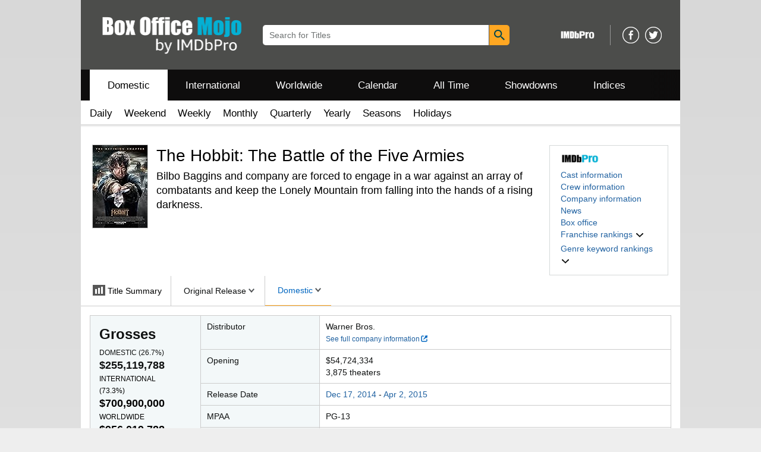

--- FILE ---
content_type: text/css
request_url: https://m.media-amazon.com/images/I/11T9EXq1JNL._RC%7C01cxwTawfML.css,41eOUuuaePL.css,31NVqwY5B-L.css,21JMC7OC91L.css,01xH+fhFIJL.css,01EJgRrSvHL.css,413Vvv3GONL.css,1170nDgl0uL.css,01Rw4F+QU6L.css,11NeGmEx+fL.css,01LmAy9LJTL.css,01IdKcBuAdL.css,01iHqjS7YfL.css,01eVBHHaY+L.css,21XTBCXp9XL.css,11pDJV08stL.css,51yqRfvysvL.css,01HWrzt-WgL.css,01XPHJk60-L.css,11aX6hlPzjL.css,01GAxF7K5tL.css,01ZM-s8Z3xL.css,21gEzBqpmtL.css,11CFYS0t4PL.css,21TxBPhrLyL.css,21Dt9D2TuML.css,31nHKcziF0L.css,111h7n9dRnL.css,31gbAqfmOnL.css,11PDZ29p-PL.css,11kbPm9N5xL.css,215WpAjwzoL.css,11sUwulETuL.css,114aTS6SjML.css,01xFKTPySiL.css,21veZgndJZL.css,21OD8FuBraL.css,11XozyxiH7L.css,21n1oEPZnHL.css,11HVvPbE6JL.css,119Cktja74L.css,11PMguLK6gL.css,01890+Vwk8L.css,11sjvwOAToL.css,01qiwJ7qDfL.css,21AS3Iv3HQL.css,016mfgi+D2L.css,01VinDhK+DL.css,21pG0akilsL.css,21msrr4h2yL.css,013-xYw+SRL.css_.css?AUIClients/AmazonUI
body_size: 27612
content:
button,input,select,textarea{font-family:inherit}h1,h2,h3,h4,h5,h6{padding:0;margin:0}h1,h2,h3,h4{padding-block-end:.25rem}h1,h2,h3,h4{text-rendering:optimizeLegibility}h1:last-child,h2:last-child,h3:last-child,h4:last-child{padding-block-end:0}h1.a-spacing-none,h2.a-spacing-none,h3.a-spacing-none,h4.a-spacing-none{padding-block-end:0}h1 .a-size-base,h1 .a-size-mini,h1 .a-size-small,h1.a-size-base,h1.a-size-mini,h1.a-size-small,h2 .a-size-base,h2 .a-size-mini,h2 .a-size-small,h2.a-size-base,h2.a-size-mini,h2.a-size-small,h3 .a-size-base,h3 .a-size-mini,h3 .a-size-small,h3.a-size-base,h3.a-size-mini,h3.a-size-small,h4 .a-size-base,h4 .a-size-mini,h4 .a-size-small,h4.a-size-base,h4.a-size-mini,h4.a-size-small{padding-block-end:0}h1,h2{padding-block-end:.25rem}h3,h4{padding-block-end:.25rem}.a-size-medium .a-row.a-size-base,h1 .a-row.a-size-base,h2 .a-row.a-size-base,h3 .a-row.a-size-base,h4 .a-size-large .a-row.a-size-base{padding-block-start:.0625rem}.a-size-base .a-row.a-size-base{padding-block-start:0}.a-size-micro{font-size:10px;line-height:1.6}.a-size-medium-plus{font-size:20px;line-height:1.4}.a-size-double-large{font-size:36px;line-height:1.22}.a-box h4:last-child{padding-bottom:0}p{padding:0;margin:0 0 14px 0}p:last-child{margin-bottom:0}p+p{margin-top:-4px}b,strong{font-weight:var(--__SARCET4AB,700)}em,i{font-style:italic}blockquote{margin:13px}small{font-size:var(--__SAR2l0zNygdu,.75rem)}.a-text-strike{text-decoration-line:line-through!important}.a-text-normal{font-weight:var(--__SARCETZnk,400)!important;font-style:normal!important;text-transform:none!important;text-decoration-line:none!important}.a-text-bold{font-weight:var(--__SARCET4AB,700)!important}.a-text-italic{font-style:italic!important}.a-text-underline{text-decoration-line:underline!important}.a-text-caps{text-transform:uppercase!important}.a-text-ellipsis{text-overflow:ellipsis;overflow:hidden!important;white-space:nowrap;display:block}span.a-nowrap{display:block}.a-text-quote{position:relative;display:block;font-family:Georgia,serif;font-size:var(--__SAR2l0zNyyuZ,.875rem);font-style:italic;padding-left:.5em}.a-text-quote:before{content:"\201C";position:absolute;margin-top:-3px;color:#767676;left:0}.a-text-quote:after{content:"\201D";position:absolute;margin-top:-3px;margin-left:3px;color:#767676}.a-text-beside-button{padding-block-start:.25rem;padding-inline-end:0;padding-block-end:0;padding-inline-start:.375rem;display:inline-block;position:relative;top:1px}body{font-family:Arial,sans-serif}
/* ******** */
body{font-size:14px;line-height:20px}.a-ember-1-0-0 body{font-family:"Amazon Ember",Arial,sans-serif}h1{font-weight:400;font-size:28px;line-height:36px}h2{font-weight:700;font-size:24px;line-height:32px}h3{font-weight:700;font-size:18px;line-height:24px}h4{font-weight:700;font-size:18px;line-height:24px}h5{font-weight:700;font-size:14px;line-height:20px}h6{font-weight:700;text-transform:uppercase;font-size:12px;line-height:16px;padding-bottom:1px}.a-size-mini{font-size:12px!important;line-height:16px!important}.a-size-small{font-size:12px!important;line-height:16px!important}.a-size-base{font-size:14px!important;line-height:20px!important}.a-size-base-plus{font-size:16px!important;line-height:24px!important}.a-size-medium{font-size:18px!important;line-height:24px!important}.a-size-medium{text-rendering:optimizeLegibility}.a-size-large{font-size:24px!important;line-height:32px!important}.a-size-large{text-rendering:optimizeLegibility}.a-size-extra-large{font-size:28px!important;line-height:36px!important}.a-size-extra-large{text-rendering:optimizeLegibility}.a-ember-1-0-0 .a-text-quote{font-family:"Amazon Ember",Arial,sans-serif}
/* ******** */
.a-icon{background-image:url(https://m.media-amazon.com/images/S/sash/McBZv0ZvnbehkIx.png);-webkit-background-size:400px 900px;background-size:400px 900px;background-repeat:no-repeat}.a-hires .a-icon{background-image:url(https://m.media-amazon.com/images/S/sash/f9Cwl2OUDVHGXk8.png)}.a-icon{display:inline-block;vertical-align:top}.a-addon-badge,.a-icon-addon{background-image:none!important;border-radius:3px 0 0 3px;background-color:#3F6998;font-size:11px;line-height:1.05;padding-block-start:.25rem;padding-inline-end:.3125rem;padding-block-end:.25rem;padding-inline-start:.375rem;color:#fff;font-style:normal;font-weight:var(--__SARCET4AB,700);position:relative;top:1px}.a-addon-badge:after,.a-addon-badge:before,.a-icon-addon:after,.a-icon-addon:before{content:"";position:absolute;right:-5px;border-left-width:0}.a-addon-badge:after,.a-icon-addon:after{top:0;border-style:dashed;border-width:6px;border-color:rgba(255,255,255,0);border-top:6px solid #3F6998;border-bottom-width:0;width:0;height:0;font-size:0;line-height:0;-webkit-transform:translate3d(0,0,0);transform:translate3d(0,0,0);border-top-width:10px}.a-addon-badge:before,.a-icon-addon:before{bottom:0;border-style:dashed;border-width:6px;border-color:rgba(255,255,255,0);border-bottom:6px solid #3F6998;border-top-width:0;width:0;height:0;font-size:0;line-height:0;-webkit-transform:translate3d(0,0,0);transform:translate3d(0,0,0);border-bottom-width:10px}.a-icon-nav-cart,.a-nav-cart{position:relative}.a-icon-arrow{width:11px;height:15px;background-position:-5px -35px}.a-icon-collapse,.a-icon-expand{width:7px;height:7px;background-position:-366px -86px;position:absolute;top:50%;margin-top:-4px;left:0}.a-no-js .a-icon-expand{background-position:-382px -86px}.a-icon-collapse{background-position:-382px -86px}.a-icon-section-collapse,.a-icon-section-expand{width:15px;height:12px;opacity:.64;position:relative}.a-icon-section-expand{background-position:-5px -59px}.a-icon-section-collapse{background-position:-5px -82px}.a-icon-extender-collapse,.a-icon-extender-expand{position:relative;vertical-align:baseline;margin-right:.385em}.a-icon-previous{width:11px;height:15px;background-position:-123px -7px}.a-icon-next{width:11px;height:15px;background-position:-105px -7px}.a-icon-restart{width:15px;height:19px;background-position:-142px -5px}.a-icon-search{opacity:.55;width:13px;height:13px;background-position:-271px -86px}.a-icon-checkmark-inverse{width:15px;height:17px;background-position:-172px -82px;opacity:.6;margin-right:.6em;vertical-align:baseline}.a-icon-gridview{width:11px;height:11px;background-position:-162px -5px}.a-icon-listview{width:11px;height:11px;background-position:-178px -5px}.a-icon-text-separator,.a-text-separator{display:inline-block;margin:-2px .67375em 0;width:1px;background-color:#ddd;line-height:0;height:14px;vertical-align:middle}.a-size-small .a-icon-text-separator,.a-size-small .a-text-separator{height:13px}.a-size-mini .a-icon-text-separator,.a-size-mini .a-text-separator{height:12px}.a-icon-row{display:block;line-height:0}.a-icon-row.a-spacing-none{padding-block-end:0}.a-icon-row.a-size-base{line-height:19px}.a-icon-row.a-size-small{line-height:1.5}.a-icon-row .a-row{margin-top:1px}.a-icon-alt{line-height:var(--__SAR2l0N01yuZ,1.25rem);position:absolute;left:auto;top:auto;display:block;width:100%;height:100%;font-size:inherit;overflow:hidden;clip-path:circle(0);white-space:nowrap}.a-icon-calendar{background-position:-300px -480px;width:15px;height:15px}.a-icon-calendar-focus{background-position:-300px -500px;width:15px;height:15px}.a-icon-time{background-position:-320px -480px;width:16px;height:16px}.a-icon-time-focus{background-position:-320px -500px;width:16px;height:16px}.a-icon-wrapper{display:inline-block;vertical-align:top}.a-icon-heart-on{background-image:url(https://m.media-amazon.com/images/S/sash/fo8Dkgf$LvDTPIs.png);-webkit-background-size:512px 256px;background-size:512px 256px;background-repeat:no-repeat;height:24px;width:24px;background-position:-263px -122px}.a-hires .a-icon-heart-on{background-image:url(https://m.media-amazon.com/images/S/sash/Z08h8UMJfFdO3jG.png)}.a-icon-heart-on.a-icon-inverse{background-position:-233px -13px}.a-icon-heart-on.a-icon-small{background-image:url(https://m.media-amazon.com/images/S/sash/fo8Dkgf$LvDTPIs.png);-webkit-background-size:512px 256px;background-size:512px 256px;background-repeat:no-repeat;height:20px;width:20px;background-position:-317px -64px}.a-hires .a-icon-heart-on.a-icon-small{background-image:url(https://m.media-amazon.com/images/S/sash/Z08h8UMJfFdO3jG.png)}.a-icon-heart-on.a-icon-small.a-icon-inverse{background-position:-339px -80px}.a-icon-heart-off{background-image:url(https://m.media-amazon.com/images/S/sash/fo8Dkgf$LvDTPIs.png);-webkit-background-size:512px 256px;background-size:512px 256px;background-repeat:no-repeat;height:24px;width:24px;background-position:-415px -192px}.a-hires .a-icon-heart-off{background-image:url(https://m.media-amazon.com/images/S/sash/Z08h8UMJfFdO3jG.png)}.a-icon-heart-off.a-icon-inverse{background-position:-207px -2px}.a-icon-heart-off.a-icon-small{background-image:url(https://m.media-amazon.com/images/S/sash/fo8Dkgf$LvDTPIs.png);-webkit-background-size:512px 256px;background-size:512px 256px;background-repeat:no-repeat;height:20px;width:20px;background-position:-295px -86px}.a-hires .a-icon-heart-off.a-icon-small{background-image:url(https://m.media-amazon.com/images/S/sash/Z08h8UMJfFdO3jG.png)}.a-icon-heart-off.a-icon-small.a-icon-inverse{background-position:-306px -20px}.a-icon-heart-hover{background-image:url(https://m.media-amazon.com/images/S/sash/fo8Dkgf$LvDTPIs.png);-webkit-background-size:512px 256px;background-size:512px 256px;background-repeat:no-repeat;height:24px;width:24px;background-position:-221px -65px}.a-hires .a-icon-heart-hover{background-image:url(https://m.media-amazon.com/images/S/sash/Z08h8UMJfFdO3jG.png)}.a-icon-heart-hover.a-icon-inverse{background-position:-207px -28px}.a-icon-heart-hover.a-icon-small{background-image:url(https://m.media-amazon.com/images/S/sash/fo8Dkgf$LvDTPIs.png);-webkit-background-size:512px 256px;background-size:512px 256px;background-repeat:no-repeat;height:20px;width:20px;background-position:-311px -108px}.a-hires .a-icon-heart-hover.a-icon-small{background-image:url(https://m.media-amazon.com/images/S/sash/Z08h8UMJfFdO3jG.png)}.a-icon-heart-hover.a-icon-small.a-icon-inverse{background-position:-306px -42px}.a-icon-heart-off-hover{background-image:url(https://m.media-amazon.com/images/S/sash/fo8Dkgf$LvDTPIs.png);-webkit-background-size:512px 256px;background-size:512px 256px;background-repeat:no-repeat;height:24px;width:24px;background-position:-221px -65px}.a-hires .a-icon-heart-off-hover{background-image:url(https://m.media-amazon.com/images/S/sash/Z08h8UMJfFdO3jG.png)}.a-icon-heart-off-hover.a-icon-inverse{background-position:-207px -28px}.a-icon-heart-off-hover.a-icon-small{background-image:url(https://m.media-amazon.com/images/S/sash/fo8Dkgf$LvDTPIs.png);-webkit-background-size:512px 256px;background-size:512px 256px;background-repeat:no-repeat;height:20px;width:20px;background-position:-311px -108px}.a-hires .a-icon-heart-off-hover.a-icon-small{background-image:url(https://m.media-amazon.com/images/S/sash/Z08h8UMJfFdO3jG.png)}.a-icon-heart-off-hover.a-icon-small.a-icon-inverse{background-position:-306px -42px}.a-icon-heart-off-active{background-image:url(https://m.media-amazon.com/images/S/sash/fo8Dkgf$LvDTPIs.png);-webkit-background-size:512px 256px;background-size:512px 256px;background-repeat:no-repeat;height:24px;width:24px;background-position:-181px -2px}.a-hires .a-icon-heart-off-active{background-image:url(https://m.media-amazon.com/images/S/sash/Z08h8UMJfFdO3jG.png)}.a-icon-heart-off-active.a-icon-inverse{background-position:-415px -140px}.a-icon-heart-off-active.a-icon-small{background-image:url(https://m.media-amazon.com/images/S/sash/fo8Dkgf$LvDTPIs.png);-webkit-background-size:512px 256px;background-size:512px 256px;background-repeat:no-repeat;height:20px;width:20px;background-position:-289px -108px}.a-hires .a-icon-heart-off-active.a-icon-small{background-image:url(https://m.media-amazon.com/images/S/sash/Z08h8UMJfFdO3jG.png)}.a-icon-heart-off-active.a-icon-small.a-icon-inverse{background-position:-284px -20px}.a-icon-heart-on-active{background-image:url(https://m.media-amazon.com/images/S/sash/fo8Dkgf$LvDTPIs.png);-webkit-background-size:512px 256px;background-size:512px 256px;background-repeat:no-repeat;height:24px;width:24px;background-position:-415px -166px}.a-hires .a-icon-heart-on-active{background-image:url(https://m.media-amazon.com/images/S/sash/Z08h8UMJfFdO3jG.png)}.a-icon-heart-on-active.a-icon-inverse{background-position:-247px -65px}.a-icon-heart-on-active.a-icon-small{background-image:url(https://m.media-amazon.com/images/S/sash/fo8Dkgf$LvDTPIs.png);-webkit-background-size:512px 256px;background-size:512px 256px;background-repeat:no-repeat;height:20px;width:20px;background-position:-317px -86px}.a-hires .a-icon-heart-on-active.a-icon-small{background-image:url(https://m.media-amazon.com/images/S/sash/Z08h8UMJfFdO3jG.png)}.a-icon-heart-on-active.a-icon-small.a-icon-inverse{background-position:-328px -42px}.a-icon-heart-on-hover{background-image:url(https://m.media-amazon.com/images/S/sash/fo8Dkgf$LvDTPIs.png);-webkit-background-size:512px 256px;background-size:512px 256px;background-repeat:no-repeat;height:24px;width:24px;background-position:-478px -230px}.a-hires .a-icon-heart-on-hover{background-image:url(https://m.media-amazon.com/images/S/sash/Z08h8UMJfFdO3jG.png)}.a-icon-heart-on-hover.a-icon-inverse{background-position:-233px -39px}.a-icon-heart-on-hover.a-icon-small{background-image:url(https://m.media-amazon.com/images/S/sash/fo8Dkgf$LvDTPIs.png);-webkit-background-size:512px 256px;background-size:512px 256px;background-repeat:no-repeat;height:20px;width:20px;background-position:-295px -64px}.a-hires .a-icon-heart-on-hover.a-icon-small{background-image:url(https://m.media-amazon.com/images/S/sash/Z08h8UMJfFdO3jG.png)}.a-icon-heart-on-hover.a-icon-small.a-icon-inverse{background-position:-328px -20px}.a-icon-jp{background-image:url(https://m.media-amazon.com/images/S/sash/h$0-hoWNYbuvG-5.png);-webkit-background-size:128px 16px;background-size:128px 16px}.a-hires .a-icon-jp{background-image:url(https://m.media-amazon.com/images/S/sash/QKIUuPGecMU39kT.png)}.a-icon-amazon-app,.a-icon-autorip,.a-icon-fba,.a-icon-fresh,.a-icon-kindle-unlimited-headphones,.a-icon-logo,.a-icon-logo-china,.a-icon-premium,.a-icon-premium-nav,.a-icon-prime,.a-icon-prime-campus,.a-icon-prime-fresh,.a-icon-prime-headphones,.a-icon-prime-jp,.a-icon-prime-jp-nav,.a-icon-prime-nav,.a-icon-prime-pass,.a-icon-prime-wardrobe-badge,.a-icon-prime-wardrobe-logo,.a-icon-primefresh-nav,.a-icon-share-douban,.a-icon-share-email,.a-icon-share-facebook,.a-icon-share-kaixin001,.a-icon-share-line,.a-icon-share-link,.a-icon-share-mixi,.a-icon-share-pengyou,.a-icon-share-pinterest,.a-icon-share-qq,.a-icon-share-qzone,.a-icon-share-renren,.a-icon-share-sina,.a-icon-share-sms,.a-icon-share-tencent,.a-icon-share-twitter,.a-icon-share-wechat,.a-icon-share-whatsapp,.a-icon-smile,.a-logo,.a-logo-china,.a-premium-logo,.a-premium-nav-logo,.a-prime-jp-logo,.a-prime-jp-nav-logo,.a-prime-logo,.a-prime-nav-logo,.a-share-douban,.a-share-email,.a-share-facebook,.a-share-kaixin001,.a-share-line,.a-share-link,.a-share-mixi,.a-share-pengyou,.a-share-pinterest,.a-share-qq,.a-share-qzone,.a-share-renren,.a-share-sina,.a-share-sms,.a-share-tencent,.a-share-twitter,.a-share-wechat,.a-share-whatsapp{background-image:url(https://m.media-amazon.com/images/S/sash/ogE$Hrluit-GlA9.png);-webkit-background-size:512px 256px;background-size:512px 256px;background-repeat:no-repeat}.a-hires .a-icon-amazon-app,.a-hires .a-icon-autorip,.a-hires .a-icon-fba,.a-hires .a-icon-fresh,.a-hires .a-icon-kindle-unlimited-headphones,.a-hires .a-icon-logo,.a-hires .a-icon-logo-china,.a-hires .a-icon-premium,.a-hires .a-icon-premium-nav,.a-hires .a-icon-prime,.a-hires .a-icon-prime-campus,.a-hires .a-icon-prime-fresh,.a-hires .a-icon-prime-headphones,.a-hires .a-icon-prime-jp,.a-hires .a-icon-prime-jp-nav,.a-hires .a-icon-prime-nav,.a-hires .a-icon-prime-pass,.a-hires .a-icon-prime-wardrobe-badge,.a-hires .a-icon-prime-wardrobe-logo,.a-hires .a-icon-primefresh-nav,.a-hires .a-icon-share-douban,.a-hires .a-icon-share-email,.a-hires .a-icon-share-facebook,.a-hires .a-icon-share-kaixin001,.a-hires .a-icon-share-line,.a-hires .a-icon-share-link,.a-hires .a-icon-share-mixi,.a-hires .a-icon-share-pengyou,.a-hires .a-icon-share-pinterest,.a-hires .a-icon-share-qq,.a-hires .a-icon-share-qzone,.a-hires .a-icon-share-renren,.a-hires .a-icon-share-sina,.a-hires .a-icon-share-sms,.a-hires .a-icon-share-tencent,.a-hires .a-icon-share-twitter,.a-hires .a-icon-share-wechat,.a-hires .a-icon-share-whatsapp,.a-hires .a-icon-smile,.a-hires .a-logo,.a-hires .a-logo-china,.a-hires .a-premium-logo,.a-hires .a-premium-nav-logo,.a-hires .a-prime-jp-logo,.a-hires .a-prime-jp-nav-logo,.a-hires .a-prime-logo,.a-hires .a-prime-nav-logo,.a-hires .a-share-douban,.a-hires .a-share-email,.a-hires .a-share-facebook,.a-hires .a-share-kaixin001,.a-hires .a-share-line,.a-hires .a-share-link,.a-hires .a-share-mixi,.a-hires .a-share-pengyou,.a-hires .a-share-pinterest,.a-hires .a-share-qq,.a-hires .a-share-qzone,.a-hires .a-share-renren,.a-hires .a-share-sina,.a-hires .a-share-sms,.a-hires .a-share-tencent,.a-hires .a-share-twitter,.a-hires .a-share-wechat,.a-hires .a-share-whatsapp{background-image:url(https://m.media-amazon.com/images/S/sash/dFME09ucGvCLOlN.png)}.a-domain,.a-domain-jp,.a-icon-domain,.a-icon-domain-jp{background:0 0;font-style:normal;vertical-align:sub;color:var(--__dChNmAmGoMXsw4B,#0f1111)}.a-hires .a-domain,.a-hires .a-domain-jp,.a-hires .a-icon-domain,.a-hires .a-icon-domain-jp{background:0 0}.a-domain-uk:after,.a-icon-domain-uk:after{content:".co.uk"}.a-domain-ca:after,.a-icon-domain-ca:after{content:".ca"}.a-domain-de:after,.a-icon-domain-de:after{content:".de"}.a-domain-it:after,.a-icon-domain-it:after{content:".it"}.a-domain-es:after,.a-icon-domain-es:after{content:".es"}.a-domain-fr:after,.a-icon-domain-fr:after{content:".fr"}.a-domain-jp:after,.a-icon-domain-jp:after{content:".co.jp"}.a-domain-br:after,.a-icon-domain-br:after{content:".com.br"}.a-domain-in:after,.a-icon-domain-in:after{content:".in"}.a-domain-tr:after,.a-icon-domain-tr:after{content:".com.tr"}.a-icon-domain-mx:after{content:".com.mx"}.a-icon-domain-au:after{content:".com.au"}.a-icon-domain-ru:after{content:".ru"}.a-icon-domain-nl:after{content:".nl"}.a-icon-domain-pl:after{content:".pl"}.a-icon-domain-se:after{content:".se"}.a-domain-co:after,.a-icon-domain-co:after{content:".com.co"}.a-domain-cl:after,.a-icon-domain-cl:after{content:".cl"}.a-domain-ng:after,.a-icon-domain-ng:after{content:".com.ng"}.a-domain-za:after,.a-icon-domain-za:after{content:".co.za"}.a-domain-be:after,.a-icon-domain-be:after{content:".com.be"}.a-domain-ie:after,.a-icon-domain-ie:after{content:".ie"}.a-icon-amazon-app{width:55px;height:55px;background-position:-2px -44px}.a-icon-autorip{width:62px;height:15px;background-position:-54px -2px;vertical-align:baseline;position:relative;bottom:-2px}.a-icon-smile{width:50px;height:21px;background-position:-2px -21px}.a-icon-freetime,.a-icon-freetime-med,.a-icon-freetime-sm{background-image:url(https://m.media-amazon.com/images/S/sash/ogE$Hrluit-GlA9.png);-webkit-background-size:512px 256px;background-size:512px 256px;background-repeat:no-repeat;vertical-align:baseline}.a-hires .a-icon-freetime,.a-hires .a-icon-freetime-med,.a-hires .a-icon-freetime-sm{background-image:url(https://m.media-amazon.com/images/S/sash/dFME09ucGvCLOlN.png)}.a-icon-freetime-sm,.a-icon-freetime.a-icon-small{background-position:-59px -36px;height:15px;width:67px}.a-icon-freetime,.a-icon-freetime-med{background-position:-2px -141px;height:24px;width:107px}.a-icon-kindle-unlimited{background-image:url(https://m.media-amazon.com/images/S/sash/ogE$Hrluit-GlA9.png);-webkit-background-size:512px 256px;background-size:512px 256px;background-repeat:no-repeat}.a-hires .a-icon-kindle-unlimited{background-image:url(https://m.media-amazon.com/images/S/sash/dFME09ucGvCLOlN.png)}.a-icon-kindle-unlimited{width:110px;height:14px;background-position:-144px -223px;vertical-align:baseline}.a-icon-kindle-unlimited.a-icon-small{width:80px;height:16px;background-position:-91px -105px}.a-icon-kindle-unlimited-fr{background-image:url(https://m.media-amazon.com/images/S/sash/qTsB$0ghAfMhSIm.png);-webkit-background-size:128px 16px;background-size:128px 16px;width:86px;height:10px;background-position:-2px -2px;vertical-align:baseline}.a-hires .a-icon-kindle-unlimited-fr{background-image:url(https://m.media-amazon.com/images/S/sash/Rmgvs6RugqtdnwT.png)}.a-icon-text{padding-inline-start:.1875rem;position:relative;bottom:3px}.a-icon-premium-with-text,.a-icon-prime-jp-with-text,.a-icon-prime-with-text{vertical-align:top;font-style:normal;color:var(--__dChNmAmGoMXsw4B,#0f1111)}.a-icon-premium-with-text.a-icon-small .a-icon-text,.a-icon-prime-jp-with-text.a-icon-small .a-icon-text,.a-icon-prime-with-text.a-icon-small .a-icon-text{font-size:var(--__SAR2l0zNyGGZ,.625rem);bottom:3px}.a-icon-prime-jp-with-text .a-icon-text,.a-icon-prime-with-text .a-icon-text{bottom:2px}.a-icon-prime-pass{background-position:-59px -70px;height:15px;width:77px}.a-icon-prime-campus{background-position:-401px -221px;height:16px;width:102px;vertical-align:baseline}.a-icon-prime-campus.a-icon-small{background-position:-91px -123px;height:14px;width:88px}.a-icon-pantry,.a-icon-prime-pantry{background-image:url(https://m.media-amazon.com/images/S/sash/ogE$Hrluit-GlA9.png);-webkit-background-size:512px 256px;background-size:512px 256px;background-repeat:no-repeat}.a-hires .a-icon-pantry,.a-hires .a-icon-prime-pantry{background-image:url(https://m.media-amazon.com/images/S/sash/dFME09ucGvCLOlN.png)}.a-icon-prime-pantry{background-position:-2px -3px;height:16px;width:50px;vertical-align:baseline}.a-icon-prime-pantry.a-icon-small{background-position:-165px -69px;height:14px;width:44px}.a-icon-pantry{background-position:-165px -53px;width:43px;height:14px}.a-icon-pantry.a-icon-small{background-position:-321px -211px;width:37px;height:11px}.a-icon-fresh{background-position:-360px -211px;height:11px;width:35px;vertical-align:baseline}.a-icon-prime-fresh{background-position:-91px -87px;height:16px;width:80px;vertical-align:baseline}.a-icon-prime-fresh.a-icon-small{width:72px;height:15px;background-position:-59px -53px}.a-icon-prime-headphones{width:63px;height:15px;background-position:-54px -19px}.a-icon-prime-headphones.a-icon-small{width:50px;height:12px;background-position:-173px -85px}.a-icon-kindle-unlimited-headphones{width:126px;height:14px;background-position:-2px -218px;vertical-align:baseline}.a-icon-kindle-unlimited-headphones.a-icon-small{width:91px;height:10px;background-position:-127px -199px}.a-button.a-icon-premium,.a-button.a-icon-prime,.a-button.a-icon-prime-jp,.a-button.a-premium-logo,.a-button.a-prime-jp-logo,.a-button.a-prime-logo{position:relative;top:1px}.a-icon-premium-nav,.a-icon-prime-jp-nav,.a-icon-prime-nav,.a-icon-primefresh-nav,.a-premium-nav-logo,.a-prime-jp-nav-logo,.a-prime-nav-logo{position:absolute;left:73px;bottom:0}.a-icon-premium-nav,.a-icon-prime-jp-nav,.a-icon-prime-nav,.a-premium-nav-logo,.a-prime-jp-nav-logo,.a-prime-nav-logo{width:34px;height:12px;background-position:-365px -224px}.a-icon-primefresh-nav{width:63px;height:10px;background-position:-173px -99px}.a-icon-prime-wardrobe-badge-with-text,.a-icon-prime-wardrobe-logo-with-text{vertical-align:top;font-style:normal;color:#767676}.a-icon-prime-wardrobe-badge-with-text.a-icon-small .a-icon-text,.a-icon-prime-wardrobe-logo-with-text.a-icon-small .a-icon-text{font-size:var(--__SAR2l0zNyGGZ,.625rem);bottom:3px}.a-icon-prime-wardrobe-badge-with-text.a-icon-mini .a-icon-text,.a-icon-prime-wardrobe-logo-with-text.a-icon-mini .a-icon-text{font-size:var(--__SAR2l0zNyQzh,.75rem);bottom:2px}.a-icon-prime-wardrobe-logo-with-text .a-icon-text{bottom:0}.a-icon-prime-wardrobe-badge-with-text .a-icon-text{bottom:2px}.a-icon-prime-wardrobe-logo{width:140px;height:19px;background-position:-2px -234px}.a-icon-prime-wardrobe-badge{width:123px;height:16px;background-position:-2px -200px}.a-icon-prime-wardrobe-badge.a-icon-small{background-position:-288px -238px;height:15px;width:111px}.a-icon-prime-wardrobe-badge.a-icon-mini{background-position:-401px -239px;height:14px;width:105px}.a-hires .a-icon-premium-with-text.a-icon-small .a-icon-text{bottom:3px}.a-icon-share-line,.a-share-line{width:17px;height:17px;background-position:-314px -191px;position:relative;top:1px}.a-icon-share-douban,.a-icon-share-email,.a-icon-share-facebook,.a-icon-share-kaixin001,.a-icon-share-link,.a-icon-share-mixi,.a-icon-share-pengyou,.a-icon-share-pinterest,.a-icon-share-qq,.a-icon-share-qzone,.a-icon-share-renren,.a-icon-share-sina,.a-icon-share-sms,.a-icon-share-tencent,.a-icon-share-twitter,.a-icon-share-wechat,.a-icon-share-whatsapp,.a-share-douban,.a-share-email,.a-share-facebook,.a-share-kaixin001,.a-share-link,.a-share-mixi,.a-share-pengyou,.a-share-pinterest,.a-share-qq,.a-share-qzone,.a-share-renren,.a-share-sina,.a-share-sms,.a-share-tencent,.a-share-twitter,.a-share-wechat,.a-share-whatsapp{position:relative;top:1px}.a-icon-share-facebook,.a-share-facebook{width:17px;height:17px;background-position:-295px -191px}.a-icon-share-twitter,.a-share-twitter{width:18px;height:17px;background-position:-275px -191px}.a-icon-share-pinterest,.a-share-pinterest{width:17px;height:17px;background-position:-352px -192px}.a-icon-share-email,.a-share-email{width:19px;height:17px;background-position:-256px -220px}.a-icon-share-mixi,.a-share-mixi{width:19px;height:17px;background-position:-233px -204px}.a-icon-share-kaixin001,.a-share-kaixin001{width:17px;height:17px;background-position:-119px -17px}.a-icon-share-tencent,.a-share-tencent{width:17px;height:17px;background-position:-447px -190px}.a-icon-share-pengyou,.a-share-pengyou{width:17px;height:17px;background-position:-333px -192px}.a-icon-share-renren,.a-share-renren{width:17px;height:17px;background-position:-409px -190px}.a-icon-share-douban,.a-share-douban{width:17px;height:17px;background-position:-211px -66px}.a-icon-share-qzone,.a-share-qzone{width:17px;height:17px;background-position:-390px -190px}.a-icon-share-sina,.a-share-sina{width:17px;height:17px;background-position:-428px -190px}.a-icon-share-wechat,.a-share-wechat{width:17px;height:17px;background-position:-466px -190px}.a-icon-share-qq,.a-share-qq{width:17px;height:17px;background-position:-371px -192px}.a-icon-share-sms,.a-share-sms{width:19px;height:19px;background-position:-254px -199px}.a-icon-share-link,.a-share-link{width:18px;height:18px;background-position:-210px -46px}.a-icon-share-whatsapp,.a-share-whatsapp{width:17px;height:17px;background-position:-485px -190px}.a-icon-fba-with-text{background-image:none!important;border-radius:2px 0 0 2px;background-color:#3e4650;line-height:1.05;font-size:var(--__SAR2l0zNygdu,.75rem);color:#fff;padding-block-start:.1875rem;padding-inline-end:.25rem;padding-block-end:.1875rem;padding-inline-start:.3125rem;font-style:normal;position:relative;top:1px;letter-spacing:.08em;-webkit-transform:translate3d(0,0,0);transform:translate3d(0,0,0)}.a-icon-fba-with-text:after{content:"";position:absolute;right:-5px;top:0;border-style:dashed;border-width:6px;border-color:rgba(255,255,255,0);border-top:6px solid #3e4650;border-bottom-width:0;width:0;height:0;font-size:0;line-height:0;-webkit-transform:translate3d(0,0,0);transform:translate3d(0,0,0);border-left-width:0;border-top-width:10px}.a-icon-fba-with-text:before{content:"";position:absolute;right:-5px;bottom:0;border-style:dashed;border-width:6px;border-color:rgba(255,255,255,0);border-bottom:6px solid #3e4650;border-top-width:0;width:0;height:0;font-size:0;line-height:0;-webkit-transform:translate3d(0,0,0);transform:translate3d(0,0,0);border-left-width:0;border-bottom-width:10px}.a-icon-fba{background-position:-118px -2px;height:13px;width:13px}.a-icon-text-fba{font-family:'Arial Narrow',Arial,sans-serif;font-stretch:condensed;padding-inline-start:.1875rem;vertical-align:bottom}.a-icon-sns{background-image:url(https://m.media-amazon.com/images/S/sash/ogE$Hrluit-GlA9.png);-webkit-background-size:512px 256px;background-size:512px 256px;background-repeat:no-repeat;background-position:-138px -60px;height:25px;width:25px}.a-hires .a-icon-sns{background-image:url(https://m.media-amazon.com/images/S/sash/dFME09ucGvCLOlN.png)}.a-icon.a-icon-error,.a-icon.a-icon-info,.a-icon.a-icon-success,.a-icon.a-icon-warning{background-image:url(https://m.media-amazon.com/images/S/sash/fo8Dkgf$LvDTPIs.png);-webkit-background-size:512px 256px;background-size:512px 256px;background-repeat:no-repeat;display:inline-block;height:18px;width:18px}.a-hires .a-icon.a-icon-error,.a-hires .a-icon.a-icon-info,.a-hires .a-icon.a-icon-success,.a-hires .a-icon.a-icon-warning{background-image:url(https://m.media-amazon.com/images/S/sash/Z08h8UMJfFdO3jG.png)}.a-icon-error{background-position:-491px -185px}.a-icon-info{background-position:-491px -165px}.a-icon-success{background-position:-148px -188px}.a-icon-warning{background-position:-491px -145px}.a-icon.a-icon-base-add,.a-icon.a-icon-base-add-disabled,.a-icon.a-icon-base-remove,.a-icon.a-icon-base-remove-disabled,.a-icon.a-icon-base-trash,.a-icon.a-icon-base-trash-disabled{background-image:url(https://m.media-amazon.com/images/S/sash/fo8Dkgf$LvDTPIs.png);-webkit-background-size:512px 256px;background-size:512px 256px;background-repeat:no-repeat;display:inline-block;height:20px;width:20px}.a-hires .a-icon.a-icon-base-add,.a-hires .a-icon.a-icon-base-add-disabled,.a-hires .a-icon.a-icon-base-remove,.a-hires .a-icon.a-icon-base-remove-disabled,.a-hires .a-icon.a-icon-base-trash,.a-hires .a-icon.a-icon-base-trash-disabled{background-image:url(https://m.media-amazon.com/images/S/sash/Z08h8UMJfFdO3jG.png)}.a-icon.a-icon-small-add,.a-icon.a-icon-small-add-disabled,.a-icon.a-icon-small-remove,.a-icon.a-icon-small-remove-disabled,.a-icon.a-icon-small-trash,.a-icon.a-icon-small-trash-disabled{background-image:url(https://m.media-amazon.com/images/S/sash/fo8Dkgf$LvDTPIs.png);-webkit-background-size:512px 256px;background-size:512px 256px;background-repeat:no-repeat;display:inline-block;height:16px;width:16px}.a-hires .a-icon.a-icon-small-add,.a-hires .a-icon.a-icon-small-add-disabled,.a-hires .a-icon.a-icon-small-remove,.a-hires .a-icon.a-icon-small-remove-disabled,.a-hires .a-icon.a-icon-small-trash,.a-hires .a-icon.a-icon-small-trash-disabled{background-image:url(https://m.media-amazon.com/images/S/sash/Z08h8UMJfFdO3jG.png)}.a-icon-base-add{background-position:-353px -126px}.a-icon-base-add-disabled{background-position:-313px -130px}.a-icon-base-remove{background-position:-415px -118px}.a-icon-base-remove-disabled{background-position:-375px -126px}.a-icon-base-trash{background-position:-375px -104px}.a-icon-base-trash-disabled{background-position:-353px -104px}.a-icon-small-add{background-position:-369px -44px}.a-icon-small-add-disabled{background-position:-479px -32px}.a-icon-small-remove{background-position:-387px -40px}.a-icon-small-remove-disabled{background-position:-369px -26px}.a-icon-small-trash{background-position:-387px -22px}.a-icon-small-trash-disabled{background-position:-405px -40px}.a-icon.a-icon-chevron-down{background-image:url(https://m.media-amazon.com/images/S/sash/fo8Dkgf$LvDTPIs.png);-webkit-background-size:512px 256px;background-size:512px 256px;background-repeat:no-repeat;width:20px;height:20px;background-position:-415px -96px}.a-hires .a-icon.a-icon-chevron-down{background-image:url(https://m.media-amazon.com/images/S/sash/Z08h8UMJfFdO3jG.png)}.a-icon.a-icon-chevron-down.a-icon-small{width:16px;height:16px;background-position:-415px -78px}.a-icon.a-icon-chevron-down.a-icon-mini{width:12px;height:12px;background-position:-339px -66px}.a-icon.a-icon-chevron-up{background-image:url(https://m.media-amazon.com/images/S/sash/fo8Dkgf$LvDTPIs.png);-webkit-background-size:512px 256px;background-size:512px 256px;background-repeat:no-repeat;width:20px;height:20px;background-position:-437px -95px}.a-hires .a-icon.a-icon-chevron-up{background-image:url(https://m.media-amazon.com/images/S/sash/Z08h8UMJfFdO3jG.png)}.a-icon.a-icon-chevron-up.a-icon-small{width:16px;height:16px;background-position:-479px -50px}.a-icon.a-icon-close-filter{background-image:url(https://m.media-amazon.com/images/S/sash/fo8Dkgf$LvDTPIs.png);-webkit-background-size:512px 256px;background-size:512px 256px;background-repeat:no-repeat;width:12px;height:12px;background-position:-497px -40px}.a-hires .a-icon.a-icon-close-filter{background-image:url(https://m.media-amazon.com/images/S/sash/Z08h8UMJfFdO3jG.png)}.a-icon-logo,.a-logo{background-position:-2px -167px;height:31px;width:103px}.a-icon-logo-china,.a-logo-china{background-position:-2px -101px;height:38px;width:87px}.a-icon-nav-cart,.a-nav-cart{width:38px;height:26px;background-position:-157px -245px}.a-icon-1click{height:25px;width:25px;background-position:-5px -5px}.a-icon-cart{height:25px;width:25px;background-position:-35px -5px}.a-icon-supplemental{opacity:.64;width:8px;height:11px;background-position:-77px -5px}.a-icon-dropdown{width:10px;height:8px;background-position:-7px -102px}.a-icon-arrow-up{background-position:-354px -5px;width:7px;height:4px;opacity:.64}.a-icon-extender-collapse,.a-icon-extender-expand{width:7px;height:9px;background-position:-82px -293px}.a-icon-extender-collapse{background-position:-94px -293px}[class*=a-icon-star]>.a-icon-alt{clip-path:circle(0);left:auto;width:100%;height:100%;font-size:inherit;line-height:var(--__SAR2l0N01yuZ,1.25rem);opacity:0}.a-icon-close{width:10px;height:9px;background-position:-297px -5px}.a-icon-remove{width:13px;height:12px;background-position:-311px -5px;opacity:.64}.a-icon-row{padding-block-start:.0625rem;padding-block-end:.0625rem}.a-icon-row:hover a{text-decoration:none}.a-icon-checkout{background-position:-58px -35px;height:25px;width:25px}.a-icon-buynow{width:25px;height:25px;background-position:-35px -60px}.a-icon-star-large,.a-icon-star-large-full,.a-icon-star-large-hover{background-image:url(https://m.media-amazon.com/images/S/sash/fo8Dkgf$LvDTPIs.png);-webkit-background-size:512px 256px;background-size:512px 256px;background-repeat:no-repeat;height:35px;width:38px}.a-hires .a-icon-star-large,.a-hires .a-icon-star-large-full,.a-hires .a-icon-star-large-hover{background-image:url(https://m.media-amazon.com/images/S/sash/Z08h8UMJfFdO3jG.png)}.a-icon-star-large{background-position:-221px -91px}.a-icon-star-large-full{background-position:-181px -91px}.a-icon-star-large-hover{background-position:-181px -54px}.a-icon.a-icon-heart-hollow-dark,.a-icon.a-icon-heart-hollow-light,.a-icon.a-icon-heart-solid-red{background-image:url(https://m.media-amazon.com/images/S/sash/uDspLSCREvEXFJc.png);-webkit-background-size:26px 78px;background-size:26px 78px}.a-hires .a-icon.a-icon-heart-hollow-dark,.a-hires .a-icon.a-icon-heart-hollow-light,.a-hires .a-icon.a-icon-heart-solid-red{background-image:url(https://m.media-amazon.com/images/S/sash/FtyrfMTkFvztJoW.png)}.a-icon-heart-hollow-light{width:26px;height:26px;background-position:0 0}.a-icon-heart-hollow-dark{width:26px;height:26px;background-position:0 -52px}.a-icon-heart-solid-red{width:26px;height:26px;background-position:0 -26px}.a-icon-VOB-blocked,.a-icon-VOB-info,.a-icon-VOB-preferred,.a-icon-VOB-restricted{background-image:url(https://m.media-amazon.com/images/S/sash/FnGh4fljd-s5Ueo.png);-webkit-background-size:512px 64px;background-size:512px 64px;background-repeat:no-repeat}.a-hires .a-icon-VOB-blocked,.a-hires .a-icon-VOB-info,.a-hires .a-icon-VOB-preferred,.a-hires .a-icon-VOB-restricted{background-image:url(https://m.media-amazon.com/images/S/sash/k4lWlt72B2nDfN7.png)}.a-icon-VOB-info{background-position:-57px -2px;height:53px;width:53px}.a-icon-VOB-info.a-icon-small{background-position:-222px -13px;height:20px;width:21px}.a-icon-VOB-blocked{background-position:-2px -2px;height:53px;width:53px}.a-icon-VOB-blocked.a-icon-small{background-position:-222px -35px;height:20px;width:21px}.a-icon-VOB-restricted{background-position:-167px -2px;height:53px;width:53px}.a-icon-VOB-restricted.a-icon-small{background-position:-245px -13px;height:20px;width:21px}.a-icon-VOB-preferred{background-position:-112px -2px;height:53px;width:53px}.a-icon-VOB-preferred.a-icon-small{background-position:-245px -35px;height:20px;width:21px}
/* ******** */
.a-icon.a-accordion-radio,.a-icon.a-icon-calendar,.a-icon.a-icon-checkbox,.a-icon.a-icon-close,.a-icon.a-icon-radio,.a-icon.a-icon-star,.a-icon.a-icon-star-medium,.a-icon.a-icon-star-mini,.a-icon.a-icon-star-small,.a-icon.a-profile-verified-badge{background-image:url(https://m.media-amazon.com/images/S/sash/fo8Dkgf$LvDTPIs.png);-webkit-background-size:512px 256px;background-size:512px 256px;background-repeat:no-repeat}.a-hires .a-icon.a-accordion-radio,.a-hires .a-icon.a-icon-calendar,.a-hires .a-icon.a-icon-checkbox,.a-hires .a-icon.a-icon-close,.a-hires .a-icon.a-icon-radio,.a-hires .a-icon.a-icon-star,.a-hires .a-icon.a-icon-star-medium,.a-hires .a-icon.a-icon-star-mini,.a-hires .a-icon.a-icon-star-small,.a-hires .a-icon.a-profile-verified-badge{background-image:url(https://m.media-amazon.com/images/S/sash/Z08h8UMJfFdO3jG.png)}.a-icon.a-icon-calendar{height:16px;width:15px;background-position:-353px -62px}.a-icon.a-icon-close{height:12px;width:12px;background-position:-339px -102px}.a-icon.a-profile-verified-badge{height:14px;width:14px;background-position:-181px -148px}.a-icon.a-icon-search{opacity:1}.a-checkbox-fancy .a-icon.a-icon--checkbox,.a-checkbox-fancy .a-icon.a-icon--radio,.a-radio-fancy .a-icon.a-icon--checkbox,.a-radio-fancy .a-icon.a-icon--radio{background-image:url(https://m.media-amazon.com/images/S/sash/fo8Dkgf$LvDTPIs.png);-webkit-background-size:512px 256px;background-size:512px 256px;background-repeat:no-repeat}.a-hires .a-checkbox-fancy .a-icon.a-icon--checkbox,.a-hires .a-checkbox-fancy .a-icon.a-icon--radio,.a-hires .a-radio-fancy .a-icon.a-icon--checkbox,.a-hires .a-radio-fancy .a-icon.a-icon--radio{background-image:url(https://m.media-amazon.com/images/S/sash/Z08h8UMJfFdO3jG.png)}.a-no-js .a-checkbox-fancy i,.a-no-js .a-checkbox.a-checkbox-fancy i,.a-no-js .a-radio-fancy i,.a-no-js .a-radio.a-radio-fancy i{display:none}.a-no-js .a-checkbox-fancy input,.a-no-js .a-checkbox.a-checkbox-fancy input,.a-no-js .a-radio-fancy input,.a-no-js .a-radio.a-radio-fancy input{position:relative!important;z-index:auto!important;opacity:1}.a-icon.a-star-0,.a-icon.a-star-small-0{background-position:-274px -236px}.a-icon.a-star-medium-0{background-position:-97px -232px}.a-icon.a-star-mini-0{background-position:-416px -242px}.a-icon.a-star-1,.a-icon.a-star-small-1{background-position:-258px -236px}.a-icon.a-star-medium-1{background-position:-78px -232px}.a-icon.a-star-mini-1{background-position:-404px -242px}.a-icon.a-star-2,.a-icon.a-star-small-2{background-position:-242px -236px}.a-icon.a-star-medium-2{background-position:-59px -232px}.a-icon.a-star-mini-2{background-position:-392px -242px}.a-icon.a-star-3,.a-icon.a-star-small-3{background-position:-226px -236px}.a-icon.a-star-medium-3{background-position:-40px -232px}.a-icon.a-star-mini-3{background-position:-380px -242px}.a-icon.a-star-4,.a-icon.a-star-small-4{background-position:-210px -236px}.a-icon.a-star-medium-4{background-position:-21px -232px}.a-icon.a-star-mini-4{background-position:-368px -242px}.a-icon.a-star-5,.a-icon.a-star-small-5{background-position:-194px -236px}.a-icon.a-star-medium-5{background-position:-2px -232px}.a-icon.a-star-mini-5{background-position:-356px -242px}.a-icon.a-star-0-5,.a-icon.a-star-small-0-5{background-position:-66px -188px}.a-icon.a-star-medium-0-5{background-position:-78px -208px}.a-icon.a-star-mini-0-5{background-position:-50px -174px}.a-icon.a-star-1-5,.a-icon.a-star-small-1-5{background-position:-50px -188px}.a-icon.a-star-medium-1-5{background-position:-59px -208px}.a-icon.a-star-mini-1-5{background-position:-38px -174px}.a-icon.a-star-2-5,.a-icon.a-star-small-2-5{background-position:-34px -188px}.a-icon.a-star-medium-2-5{background-position:-40px -208px}.a-icon.a-star-mini-2-5{background-position:-26px -174px}.a-icon.a-star-3-5,.a-icon.a-star-small-3-5{background-position:-18px -188px}.a-icon.a-star-medium-3-5{background-position:-21px -208px}.a-icon.a-star-mini-3-5{background-position:-14px -174px}.a-icon.a-star-4-5,.a-icon.a-star-small-4-5{background-position:-2px -188px}.a-icon.a-star-medium-4-5{background-position:-2px -208px}.a-icon.a-star-mini-4-5{background-position:-2px -174px}.a-icon.a-star-brand-5{background-position:-181px -128px}.a-icon.a-star-brand-4{background-position:-209px -148px}.a-icon.a-star-brand-3{background-position:-99px -4px}.a-icon.a-star-brand-2{background-position:-99px -44px}.a-icon.a-star-brand-1{background-position:-99px -84px}.a-icon.a-star-brand-0{background-position:-99px -124px}.a-icon.a-star-brand-4-5{background-position:-209px -168px}.a-icon.a-star-brand-3-5{background-position:-99px -24px}.a-icon.a-star-brand-2-5{background-position:-99px -64px}.a-icon.a-star-brand-1-5{background-position:-99px -104px}.a-icon.a-star-brand-0-5{background-position:-99px -144px}.a-icon.a-star-brand-medium-5{background-position:-112px -164px}.a-icon.a-star-brand-medium-4{background-position:-175px -188px}.a-icon.a-star-brand-medium-3{background-position:-356px -218px}.a-icon.a-star-brand-medium-2{background-position:-2px -30px}.a-icon.a-star-brand-medium-1{background-position:-2px -78px}.a-icon.a-star-brand-medium-0{background-position:-2px -126px}.a-icon.a-star-brand-medium-4-5{background-position:-194px -212px}.a-icon.a-star-brand-medium-3-5{background-position:-2px -6px}.a-icon.a-star-brand-medium-2-5{background-position:-2px -54px}.a-icon.a-star-brand-medium-1-5{background-position:-2px -102px}.a-icon.a-star-brand-medium-0-5{background-position:-2px -150px}.a-icon.a-star-brand-small-5{background-position:-181px -128px}.a-icon.a-star-brand-small-4{background-position:-209px -148px}.a-icon.a-star-brand-small-3{background-position:-99px -4px}.a-icon.a-star-brand-small-2{background-position:-99px -44px}.a-icon.a-star-brand-small-1{background-position:-99px -84px}.a-icon.a-star-brand-small-0{background-position:-99px -124px}.a-icon.a-star-brand-small-4-5{background-position:-209px -168px}.a-icon.a-star-brand-small-3-5{background-position:-99px -24px}.a-icon.a-star-brand-small-2-5{background-position:-99px -64px}.a-icon.a-star-brand-small-1-5{background-position:-99px -104px}.a-icon.a-star-brand-small-0-5{background-position:-99px -144px}.a-icon.a-star-brand-mini-5{background-position:-353px -148px}.a-icon.a-star-brand-mini-4{background-position:-353px -162px}.a-icon.a-star-brand-mini-3{background-position:-353px -176px}.a-icon.a-star-brand-mini-2{background-position:-291px -180px}.a-icon.a-star-brand-mini-1{background-position:-291px -194px}.a-icon.a-star-brand-mini-0{background-position:-291px -208px}.a-icon.a-star-brand-mini-4-5{background-position:-291px -152px}.a-icon.a-star-brand-mini-3-5{background-position:-291px -166px}.a-icon.a-star-brand-mini-2-5{background-position:-353px -190px}.a-icon.a-star-brand-mini-1-5{background-position:-353px -204px}.a-icon.a-star-brand-mini-0-5{background-position:-291px -222px}.a-icon-star,.a-icon-star-medium,.a-icon-star-mini,.a-icon-star-small{position:relative;vertical-align:text-top}.a-icon-star-medium{height:22px;width:95px;margin-right:1px;top:-2px}.a-icon-star,.a-icon-star-small{height:18px;width:80px}.a-icon-star-mini{height:12px;width:60px;top:3px}.a-icon.a-icon-popover{background-image:url(https://m.media-amazon.com/images/S/sash/fo8Dkgf$LvDTPIs.png);-webkit-background-size:512px 256px;background-size:512px 256px;background-repeat:no-repeat;background-position:-415px -78px;height:16px;width:16px}.a-hires .a-icon.a-icon-popover{background-image:url(https://m.media-amazon.com/images/S/sash/Z08h8UMJfFdO3jG.png)}.a-checkbox-fancy .a-icon-checkbox{background-position:-320px -2px;vertical-align:middle;height:16px;width:16px}.a-checkbox-fancy:hover .a-icon-checkbox{background-position:-302px -2px}.a-checkbox-fancy:active .a-icon-checkbox{background-position:-397px -94px}.a-checkbox-fancy :disabled+.a-icon-checkbox{background-position:-284px -2px}.a-checkbox-fancy :checked+.a-icon-checkbox{background-position:-335px -116px}.a-checkbox-fancy:hover :checked+.a-icon-checkbox{background-position:-397px -112px}.a-checkbox-fancy:active :checked+.a-icon-checkbox{background-position:-335px -134px}.a-checkbox-fancy :checked:disabled+.a-icon-checkbox{background-position:-397px -130px}.a-radio-fancy .a-icon-radio{background-position:-370px -63px;vertical-align:middle;height:17px;width:17px}.a-radio-fancy:hover .a-icon-radio{background-position:-350px -24px}.a-radio-fancy:active .a-icon-radio{background-position:-481px -86px}.a-radio-fancy :disabled+.a-icon-radio{background-position:-350px -43px}.a-radio-fancy :checked+.a-icon-radio{background-position:-491px -107px}.a-radio-fancy:hover :checked+.a-icon-radio{background-position:-491px -126px}.a-radio-fancy:active :checked+.a-icon-radio{background-position:-175px -213px}.a-radio-fancy :checked:disabled+.a-icon-radio{background-position:-272px -193px}.a-icon-prime-jp-with-text .a-icon-prime-jp,.a-icon-prime-with-text .a-icon-prime{margin-bottom:-3px}.a-icon-prime-jp-with-text .a-icon-prime-jp.a-icon-small,.a-icon-prime-with-text .a-icon-prime.a-icon-small{margin-bottom:-2.5px}.a-icon-prime-jp-with-text .a-icon-prime-jp.a-icon-mini,.a-icon-prime-with-text .a-icon-prime.a-icon-mini{margin-bottom:-2px}.a-icon-premium-with-text.a-icon-small .a-icon-text,.a-icon-prime-jp-with-text.a-icon-small .a-icon-text,.a-icon-prime-with-text.a-icon-small .a-icon-text{font-size:10px;bottom:0}.a-icon-prime-jp-with-text .a-icon-text,.a-icon-prime-with-text .a-icon-text{bottom:0}.a-icon-premium,.a-icon-prime,.a-icon-prime-jp,.a-premium-logo,.a-prime-jp-logo,.a-prime-logo{width:53px;height:15px;background-position:-181px -128px;vertical-align:baseline;margin-bottom:-1.75px}.a-icon-premium.a-icon-small,.a-icon-prime-jp.a-icon-small,.a-icon-prime.a-icon-small,.a-premium-logo.a-icon-small,.a-prime-jp-logo.a-icon-small,.a-prime-logo.a-icon-small{width:42px;height:12px;background-position:-321px -224px}.a-icon-premium.a-icon-mini,.a-icon-prime-jp.a-icon-mini,.a-icon-prime.a-icon-mini,.a-premium-logo.a-icon-mini,.a-prime-jp-logo.a-icon-mini,.a-prime-logo.a-icon-mini{width:35px;height:10px;background-position:-434px -209px}.a-icon-radio-active,.a-icon-radio-inactive{vertical-align:middle;height:17px;width:17px}.a-icon-radio-inactive{background-position:-370px -63px!important}.a-icon-radio-inactive.a-icon-radio-disabled{background-position:-350px -43px!important}.a-icon-radio-inactive:hover{background-position:-350px -24px!important}.a-icon-radio-active{background-position:-491px -107px!important}.a-icon-radio-active.a-icon-radio-disabled{background-position:-272px -193px!important}
/* ******** */
.a-box{border-color:var(--__dChNmAmGoMXsTxp,#d5d9d9);border-width:var(--__TxpzNygdu,.0625rem);border-style:solid}.a-box.a-color-alternate-background,.a-box.a-color-offset-background{border:none}.a-box-group>.a-box.a-color-alternate-background,.a-box-group>.a-box.a-color-offset-background{border-color:var(--__dChNmAmGoMXsTxp,#d5d9d9);border-width:var(--__TxpzNygdu,.0625rem);border-style:solid}.a-box-group>.a-box.a-color-alternate-background:not(.a-first,:first-child,:first-of-type),.a-box-group>.a-box.a-color-offset-background:not(.a-first,:first-child,:first-of-type){border-top:none}.a-box-group>.a-box.a-color-alternate-background:not(.a-last,:last-child,:last-of-type),.a-box-group>.a-box.a-color-offset-background:not(.a-last,:last-child,:last-of-type){border-bottom:none}.a-box-group .a-color-alternate-background~.a-box,.a-box-group .a-color-offset-background~.a-box{border-top:none}.a-box-group>.a-box-title{border-color:var(--__dChNmAmGoMXsTxp,#d5d9d9);border-width:var(--__TxpzNygdu,.0625rem);border-style:solid}.a-box-title{border:none}.a-box.a-box-title+.a-box{border-top:none}.a-box.a-color-alternate-background,.a-box.a-color-offset-background{background-color:var(--__dChNmAwPaMXsPxT,#f0f2f2)!important}.a-box-group>.a-box{border-start-start-radius:var(--__TxpmBlS6P,0);border-start-end-radius:var(--__TxpmBlS6P,0);border-end-start-radius:var(--__TxpmBlS6P,0);border-end-end-radius:var(--__TxpmBlS6P,0);margin-top:-1px}.a-box-group>.a-box.a-first,.a-box-group>.a-box:first-child,.a-box-group>.a-box:first-of-type{border-start-start-radius:var(--__TxpmBlzO0wIJ,.5rem);border-start-end-radius:var(--__TxpmBlzO0wIJ,.5rem);border-end-start-radius:var(--__TxpmBlNh5S6P,0);border-end-end-radius:var(--__TxpmBlNh5S6P,0);margin-top:0}.a-box-group>.a-box.a-first>.a-box-inner,.a-box-group>.a-box:first-child>.a-box-inner,.a-box-group>.a-box:first-of-type>.a-box-inner{border-start-start-radius:var(--__TxpmBlzO0wIJ,.5rem);border-start-end-radius:var(--__TxpmBlzO0wIJ,.5rem);border-end-start-radius:var(--__TxpmBlNh5S6P,0);border-end-end-radius:var(--__TxpmBlNh5S6P,0)}.a-box-group>.a-box.a-last,.a-box-group>.a-box:last-child,.a-box-group>.a-box:last-of-type{border-start-start-radius:var(--__TxpmBlzO0S6P,0);border-start-end-radius:var(--__TxpmBlzO0S6P,0);border-end-start-radius:var(--__TxpmBlNh5wIJ,.5rem);border-end-end-radius:var(--__TxpmBlNh5wIJ,.5rem)}.a-box-group>.a-box.a-last>.a-box-inner,.a-box-group>.a-box:last-child>.a-box-inner,.a-box-group>.a-box:last-of-type>.a-box-inner{border-start-start-radius:var(--__TxpmBlzO0S6P,0);border-start-end-radius:var(--__TxpmBlzO0S6P,0);border-end-start-radius:var(--__TxpmBlNh5wIJ,.5rem);border-end-end-radius:var(--__TxpmBlNh5wIJ,.5rem)}.a-box-group>.a-box.a-onlychild,.a-box-group>.a-box:only-child{border-start-start-radius:var(--__TxpmBlwIJ,.5rem);border-start-end-radius:var(--__TxpmBlwIJ,.5rem);border-end-start-radius:var(--__TxpmBlwIJ,.5rem);border-end-end-radius:var(--__TxpmBlwIJ,.5rem)}.a-box-group>.a-box.a-onlychild>.a-box-inner,.a-box-group>.a-box:only-child>.a-box-inner{border-start-start-radius:var(--__TxpmBlwIJ,.5rem);border-start-end-radius:var(--__TxpmBlwIJ,.5rem);border-end-start-radius:var(--__TxpmBlwIJ,.5rem);border-end-end-radius:var(--__TxpmBlwIJ,.5rem)}.a-box{border-start-start-radius:var(--__TxpmBlwIJ,.5rem);border-start-end-radius:var(--__TxpmBlwIJ,.5rem);border-end-start-radius:var(--__TxpmBlwIJ,.5rem);border-end-end-radius:var(--__TxpmBlwIJ,.5rem);background-color:var(--__dChNmAmGoMXsPxT,#fff);display:block}.a-box .a-box-inner{border-start-start-radius:var(--__TxpmBlwIJ,.5rem);border-start-end-radius:var(--__TxpmBlwIJ,.5rem);border-end-start-radius:var(--__TxpmBlwIJ,.5rem);border-end-end-radius:var(--__TxpmBlwIJ,.5rem);position:relative;padding:14px 18px}.a-box-thumbnail{display:inline-block}.a-box-thumbnail .a-box-inner{padding:0!important}.a-box-thumbnail .a-box-inner img{border-start-start-radius:var(--__TxpmBlwIJ,.5rem);border-start-end-radius:var(--__TxpmBlwIJ,.5rem);border-end-start-radius:var(--__TxpmBlwIJ,.5rem);border-end-end-radius:var(--__TxpmBlwIJ,.5rem)}.a-box-title{overflow:hidden}.a-box-title .a-box-inner{background-color:var(--__dChNmAwPaMXsPxT,#f0f2f2);font-weight:var(--__SARCET4AB,700);overflow:hidden;padding:12px 18px 11px}.a-text-center .a-box,.a-text-center .a-box-group{margin-left:auto;margin-right:auto}.a-box-inner>.a-box:only-of-type{margin:4px 0}ul.a-unordered-list.a-box-list li.a-last .a-box,ul.a-unordered-list.a-box-list li.a-last .a-box-inner,ul.a-unordered-list.a-box-list li:last-child .a-box,ul.a-unordered-list.a-box-list li:last-child .a-box-inner{border-start-start-radius:var(--__TxpmBlzO0S6P,0);border-start-end-radius:var(--__TxpmBlzO0S6P,0);border-end-start-radius:var(--__TxpmBlNh5wIJ,.5rem);border-end-end-radius:var(--__TxpmBlNh5wIJ,.5rem)}ul.a-unordered-list.a-box-list li:first-child .a-box,ul.a-unordered-list.a-box-list li:first-child .a-box-inner{border-start-start-radius:var(--__TxpmBlzO0wIJ,.5rem);border-start-end-radius:var(--__TxpmBlzO0wIJ,.5rem);border-end-start-radius:var(--__TxpmBlNh5S6P,0);border-end-end-radius:var(--__TxpmBlNh5S6P,0)}
/* ******** */
*{-moz-box-sizing:border-box;-webkit-box-sizing:border-box;box-sizing:border-box}body{min-height:100%}article,aside,details,figcaption,figure,footer,header,hgroup,nav,section{display:block}audio,canvas,video{display:inline-block}audio:not([controls]){display:none}html{font-size:100%;-webkit-text-size-adjust:100%}pre{margin:0}a:focus-visible{outline:thin dotted;outline:5px auto -webkit-focus-ring-color;outline-offset:-2px}a:active,a:hover{outline:0}sub,sup{position:relative;font-size:75%;line-height:0;vertical-align:baseline}sup{top:-.5em}sub{bottom:-.25em}abbr{border-bottom:0 none}img{max-width:100%;border:0}button,input,select,textarea{margin:0;font-size:100%;vertical-align:middle}button,input{line-height:normal}button::-moz-focus-inner,input::-moz-focus-inner{padding:0;border:0}button,input[type=button],input[type=reset],input[type=submit]{cursor:pointer;-webkit-appearance:button}input[type=search]{-webkit-appearance:textfield}input[type=search]::-webkit-search-cancel-button,input[type=search]::-webkit-search-decoration{-webkit-appearance:none}textarea{overflow:auto;vertical-align:top}body{padding:0;margin:0;background-color:var(--__dChNmAmGoMXsPxT,#fff)}
/* ******** */
body{color:var(--__dChNmAmGoMXsw4B,#0f1111)}.a-color-base{color:var(--__dChNmAmGoMXsw4B,#0f1111)!important}.a-color-secondary,.a-color-tertiary{color:var(--__dChNmAwPaMXsw4B,#565959)!important}.a-color-state{color:#c45500!important}.a-color-price{color:var(--__dChF3jKG1w4B,#cc0c39)!important}.a-color-error{color:var(--__dChWb2ygDw4B,#c10015)!important}.a-color-success{color:var(--__dChWb2ruQw4B,#0b7b3c)!important}.a-color-attainable{color:var(--__dChWb2ruQw4B,#0b7b3c)!important}.a-color-inverse{color:#fff!important}.a-color-base-background{background-color:var(--__dChNmAmGoMXsPxT,#fff)!important}.a-color-alternate-background{background-color:var(--__dChNmAwPaMXsPxT,#f0f2f2)!important}.a-color-offset-background{background-color:var(--__dChNmAwPaMXsPxT,#f0f2f2)!important}
/* ******** */
.a-row{width:100%}.a-row::after,.a-row::before{display:table;content:'';line-height:0;font-size:0}.a-row::after{clear:both}.a-ws div.a-column,div.a-column{margin-right:2%;float:left;min-height:1px;overflow:visible}td.a-span1,td.a-span10,td.a-span11,td.a-span12,td.a-span2,td.a-span3,td.a-span4,td.a-span5,td.a-span6,td.a-span7,td.a-span8,td.a-span9,th.a-span1,th.a-span10,th.a-span11,th.a-span12,th.a-span2,th.a-span3,th.a-span4,th.a-span5,th.a-span6,th.a-span7,th.a-span8,th.a-span9{float:none;margin-right:0}.a-span12 input{float:none;margin-right:0}.a-pull1,.a-pull10,.a-pull11,.a-pull12,.a-pull2,.a-pull3,.a-pull4,.a-pull5,.a-pull6,.a-pull7,.a-pull8,.a-pull9,.a-push1,.a-push10,.a-push11,.a-push12,.a-push2,.a-push3,.a-push4,.a-push5,.a-push6,.a-push7,.a-push8,.a-push9{position:relative}.a-row .a-span1,.a-ws .a-row .a-ws-span1{width:6.448%}.a-row .a-push1{left:8.448%}.a-row .a-pull1{left:-8.448%}td.a-span1,th.a-span1{width:8.68%;float:none!important}.a-row .a-span2,.a-ws .a-row .a-ws-span2{width:14.948%}.a-row .a-push2{left:16.948%}.a-row .a-pull2{left:-16.948%}td.a-span2,th.a-span2{width:17.43%;float:none!important}.a-row .a-span3,.a-ws .a-row .a-ws-span3{width:23.448%}.a-row .a-push3{left:25.448%}.a-row .a-pull3{left:-25.448%}td.a-span3,th.a-span3{width:26.18%;float:none!important}.a-row .a-span4,.a-ws .a-row .a-ws-span4{width:31.948%}.a-row .a-push4{left:33.948%}.a-row .a-pull4{left:-33.948%}td.a-span4,th.a-span4{width:34.93%;float:none!important}.a-row .a-span5,.a-ws .a-row .a-ws-span5{width:40.448%}.a-row .a-push5{left:42.448%}.a-row .a-pull5{left:-42.448%}td.a-span5,th.a-span5{width:43.68%;float:none!important}.a-row .a-span6,.a-ws .a-row .a-ws-span6{width:48.948%}.a-row .a-push6{left:50.948%}.a-row .a-pull6{left:-50.948%}td.a-span6,th.a-span6{width:52.43%;float:none!important}.a-row .a-span7,.a-ws .a-row .a-ws-span7{width:57.448%}.a-row .a-push7{left:59.448%}.a-row .a-pull7{left:-59.448%}td.a-span7,th.a-span7{width:61.18%;float:none!important}.a-row .a-span8,.a-ws .a-row .a-ws-span8{width:65.948%}.a-row .a-push8{left:67.948%}.a-row .a-pull8{left:-67.948%}td.a-span8,th.a-span8{width:69.93%;float:none!important}.a-row .a-span9,.a-ws .a-row .a-ws-span9{width:74.448%}.a-row .a-push9{left:76.448%}.a-row .a-pull9{left:-76.448%}td.a-span9,th.a-span9{width:78.68%;float:none!important}.a-row .a-span10,.a-ws .a-row .a-ws-span10{width:82.948%}.a-row .a-push10{left:84.948%}.a-row .a-pull10{left:-84.948%}td.a-span10,th.a-span10{width:87.43%;float:none!important}.a-row .a-span11,.a-ws .a-row .a-ws-span11{width:91.448%}.a-row .a-push11{left:93.448%}.a-row .a-pull11{left:-93.448%}td.a-span11,th.a-span11{width:96.18%;float:none!important}.a-row .a-span12,.a-ws .a-row .a-ws-span12{width:99.948%}.a-row .a-push12{left:101.948%}.a-row .a-pull12{left:-101.948%}td.a-span12,th.a-span12{width:104.93%;float:none!important}.a-column.a-span-last{margin-right:0;float:right}.a-row .a-span12,.a-span12,.a-ws .a-row .a-ws-span12,.a-ws .a-ws-span12{width:100%;margin-right:0}.a-row .a-right{float:right!important;margin-left:2%!important;margin-right:0!important}.a-ws .a-ws-row>.a-column.a-span-last{float:left;margin-right:2%}.a-ws .a-ws-span12,div.a-column.a-span-last{margin-right:0;float:right}.a-ws .a-ws-row .a-ws-span-last,.a-ws .a-ws-span-last{margin-right:0!important;float:right!important}.a-fixed-left-grid-inner,.a-fixed-right-grid-inner{position:relative;padding:0}.a-fixed-left-grid-inner::after,.a-fixed-left-grid-inner::before,.a-fixed-right-grid-inner::after,.a-fixed-right-grid-inner::before{display:table;content:'';line-height:0;font-size:0}.a-fixed-left-grid-inner::after,.a-fixed-right-grid-inner::after{clear:both}.a-fixed-left-grid-col,.a-fixed-right-grid-col{position:relative;overflow:visible;zoom:1;min-height:1px}.a-fixed-right-grid{position:relative}.a-fixed-right-grid .a-col-left{width:100%;padding-right:3.5%}.a-fixed-right-grid .a-fixed-left-flipped-grid .a-col-left,.a-fixed-right-grid .a-fixed-left-grid .a-col-left{padding-right:0}.a-fixed-left-grid{position:relative}.a-fixed-left-grid .a-col-right{width:100%;padding-left:3.5%}.a-fixed-left-grid .a-fixed-right-flipped-grid .a-col-right,.a-fixed-left-grid .a-fixed-right-grid .a-col-right{padding-left:0}.a-grid-vertical-align.a-fixed-left-grid-inner,.a-grid-vertical-align.a-fixed-right-grid-inner{display:table!important;table-layout:fixed;zoom:1;border-collapse:collapse;width:100%}.a-grid-vertical-align.a-fixed-left-grid-inner>.a-fixed-left-grid-col,.a-grid-vertical-align.a-fixed-right-grid-inner>.a-fixed-right-grid-col{float:none!important;display:table-cell!important;zoom:1}.a-fixed-right-flipped-grid .a-col-left{overflow:hidden;zoom:1;width:auto}.a-container{min-width:998px;padding:14px 18px 18px;margin:0 auto}.a-grid-vertical-align.a-row{display:table!important;table-layout:fixed;zoom:1;border-collapse:collapse}.a-grid-vertical-align.a-row:after,.a-grid-vertical-align.a-row:before{display:none}.a-grid-vertical-align.a-row>div.a-column{float:none!important;display:table-cell!important;zoom:1;padding-right:14px}.a-grid-vertical-align.a-row>div.a-column.a-span-last{padding-right:0}.a-grid-vertical-align.a-row>div.a-span1{width:8.68%}.a-grid-vertical-align.a-row>div.a-span2{width:17.43%}.a-grid-vertical-align.a-row>div.a-span3{width:26.18%}.a-grid-vertical-align.a-row>div.a-span4{width:34.93%}.a-grid-vertical-align.a-row>div.a-span5{width:43.68%}.a-grid-vertical-align.a-row>div.a-span6{width:52.43%}.a-grid-vertical-align.a-row>div.a-span7{width:61.18%}.a-grid-vertical-align.a-row>div.a-span8{width:69.93%}.a-grid-vertical-align.a-row>div.a-span9{width:78.68%}.a-grid-vertical-align.a-row>div.a-span10{width:87.43%}.a-grid-vertical-align.a-row>div.a-span11{width:96.18%}.a-grid-vertical-align.a-row>div.a-span12{width:104.93%}.a-grid-vertical-align.a-row div.a-span12{padding-right:0}.a-grid-vertical-align.a-row div.a-width-micro{width:1px}.a-grid-vertical-align.a-row div.a-width-mini{width:49px}.a-grid-vertical-align.a-row div.a-width-small{width:91px}.a-grid-vertical-align.a-row div.a-width-base{width:127px}.a-grid-vertical-align.a-row div.a-width-medium{width:175px}.a-grid-vertical-align.a-row div.a-width-large{width:250px}.a-grid-vertical-align.a-row div.a-width-extra-large{width:400px}.a-grid-bottom.a-fixed-left-grid-inner>.a-fixed-left-grid-col,.a-grid-bottom.a-fixed-right-grid-inner>.a-fixed-right-grid-col,.a-grid-bottom.a-row>div.a-column{vertical-align:bottom}.a-grid-top.a-fixed-left-grid-inner>.a-fixed-left-grid-col,.a-grid-top.a-fixed-right-grid-inner>.a-fixed-right-grid-col,.a-grid-top.a-row>div.a-column{vertical-align:top}.a-grid-center.a-fixed-left-grid-inner>.a-fixed-left-grid-col,.a-grid-center.a-fixed-right-grid-inner>.a-fixed-right-grid-col,.a-grid-center.a-row>div.a-column{vertical-align:middle}.a-span4 div.a-span1,.a-ws .a-span4 .a-ws-row .a-ws-span1,.a-ws .a-ws-span4 .a-ws-row .a-ws-span1,.a-ws .a-ws-span4 div.a-span1{width:2.53787%}.a-span5 div.a-span1,.a-ws .a-span5 .a-ws-row .a-ws-span1,.a-ws .a-ws-span5 .a-ws-row .a-ws-span1,.a-ws .a-ws-span5 div.a-span1{width:3.72%}.a-span6 div.a-span1,.a-ws .a-span6 .a-ws-row .a-ws-span1,.a-ws .a-ws-span6 .a-ws-row .a-ws-span1,.a-ws .a-ws-span6 div.a-span1{width:4.62933%}.a-span7 div.a-span1,.a-ws .a-span7 .a-ws-row .a-ws-span1,.a-ws .a-ws-span7 .a-ws-row .a-ws-span1,.a-ws .a-ws-span7 div.a-span1{width:5.084%}.a-span8 div.a-span1,.a-ws .a-span8 .a-ws-row .a-ws-span1,.a-ws .a-ws-span8 .a-ws-row .a-ws-span1,.a-ws .a-ws-span8 div.a-span1{width:5.53867%}.a-span9 div.a-span1,.a-ws .a-span9 .a-ws-row .a-ws-span1,.a-ws .a-ws-span9 .a-ws-row .a-ws-span1,.a-ws .a-ws-span9 div.a-span1{width:5.81147%}.a-span10 div.a-span1,.a-ws .a-span10 .a-ws-row .a-ws-span1,.a-ws .a-ws-span10 .a-ws-row .a-ws-span1,.a-ws .a-ws-span10 div.a-span1{width:6.08427%}.a-span4 div.a-span2,.a-ws .a-span4 .a-ws-row .a-ws-span2,.a-ws .a-ws-span4 .a-ws-row .a-ws-span2,.a-ws .a-ws-span4 div.a-span2{width:11.3962%}.a-span5 div.a-span2,.a-ws .a-span5 .a-ws-row .a-ws-span2,.a-ws .a-ws-span5 .a-ws-row .a-ws-span2,.a-ws .a-ws-span5 div.a-span2{width:12.47%}.a-span6 div.a-span2,.a-ws .a-span6 .a-ws-row .a-ws-span2,.a-ws .a-ws-span6 .a-ws-row .a-ws-span2,.a-ws .a-ws-span6 div.a-span2{width:13.296%}.a-span7 div.a-span2,.a-ws .a-span7 .a-ws-row .a-ws-span2,.a-ws .a-ws-span7 .a-ws-row .a-ws-span2,.a-ws .a-ws-span7 div.a-span2{width:13.709%}.a-span8 div.a-span2,.a-ws .a-span8 .a-ws-row .a-ws-span2,.a-ws .a-ws-span8 .a-ws-row .a-ws-span2,.a-ws .a-ws-span8 div.a-span2{width:14.122%}.a-span9 div.a-span2,.a-ws .a-span9 .a-ws-row .a-ws-span2,.a-ws .a-ws-span9 .a-ws-row .a-ws-span2,.a-ws .a-ws-span9 div.a-span2{width:14.3698%}.a-span10 div.a-span2,.a-ws .a-span10 .a-ws-row .a-ws-span2,.a-ws .a-ws-span10 .a-ws-row .a-ws-span2,.a-ws .a-ws-span10 div.a-span2{width:14.6176%}.a-span4 div.a-span3,.a-ws .a-span4 .a-ws-row .a-ws-span3,.a-ws .a-ws-span4 .a-ws-row .a-ws-span3,.a-ws .a-ws-span4 div.a-span3{width:20.25453%}.a-span5 div.a-span3,.a-ws .a-span5 .a-ws-row .a-ws-span3,.a-ws .a-ws-span5 .a-ws-row .a-ws-span3,.a-ws .a-ws-span5 div.a-span3{width:21.22%}.a-span6 div.a-span3,.a-ws .a-span6 .a-ws-row .a-ws-span3,.a-ws .a-ws-span6 .a-ws-row .a-ws-span3,.a-ws .a-ws-span6 div.a-span3{width:21.96267%}.a-span7 div.a-span3,.a-ws .a-span7 .a-ws-row .a-ws-span3,.a-ws .a-ws-span7 .a-ws-row .a-ws-span3,.a-ws .a-ws-span7 div.a-span3{width:22.334%}.a-span8 div.a-span3,.a-ws .a-span8 .a-ws-row .a-ws-span3,.a-ws .a-ws-span8 .a-ws-row .a-ws-span3,.a-ws .a-ws-span8 div.a-span3{width:22.70533%}.a-span9 div.a-span3,.a-ws .a-span9 .a-ws-row .a-ws-span3,.a-ws .a-ws-span9 .a-ws-row .a-ws-span3,.a-ws .a-ws-span9 div.a-span3{width:22.92813%}.a-span10 div.a-span3,.a-ws .a-span10 .a-ws-row .a-ws-span3,.a-ws .a-ws-span10 .a-ws-row .a-ws-span3,.a-ws .a-ws-span10 div.a-span3{width:23.15093%}.a-span4 div.a-span4,.a-ws .a-span4 .a-ws-row .a-ws-span4,.a-ws .a-ws-span4 .a-ws-row .a-ws-span4,.a-ws .a-ws-span4 div.a-span4{width:29.11287%}.a-span5 div.a-span4,.a-ws .a-span5 .a-ws-row .a-ws-span4,.a-ws .a-ws-span5 .a-ws-row .a-ws-span4,.a-ws .a-ws-span5 div.a-span4{width:29.97%}.a-span6 div.a-span4,.a-ws .a-span6 .a-ws-row .a-ws-span4,.a-ws .a-ws-span6 .a-ws-row .a-ws-span4,.a-ws .a-ws-span6 div.a-span4{width:30.62933%}.a-span7 div.a-span4,.a-ws .a-span7 .a-ws-row .a-ws-span4,.a-ws .a-ws-span7 .a-ws-row .a-ws-span4,.a-ws .a-ws-span7 div.a-span4{width:30.959%}.a-span8 div.a-span4,.a-ws .a-span8 .a-ws-row .a-ws-span4,.a-ws .a-ws-span8 .a-ws-row .a-ws-span4,.a-ws .a-ws-span8 div.a-span4{width:31.28867%}.a-span9 div.a-span4,.a-ws .a-span9 .a-ws-row .a-ws-span4,.a-ws .a-ws-span9 .a-ws-row .a-ws-span4,.a-ws .a-ws-span9 div.a-span4{width:31.48647%}.a-span10 div.a-span4,.a-ws .a-span10 .a-ws-row .a-ws-span4,.a-ws .a-ws-span10 .a-ws-row .a-ws-span4,.a-ws .a-ws-span10 div.a-span4{width:31.68427%}.a-span4 div.a-span5,.a-ws .a-span4 .a-ws-row .a-ws-span5,.a-ws .a-ws-span4 .a-ws-row .a-ws-span5,.a-ws .a-ws-span4 div.a-span5{width:37.9712%}.a-span5 div.a-span5,.a-ws .a-span5 .a-ws-row .a-ws-span5,.a-ws .a-ws-span5 .a-ws-row .a-ws-span5,.a-ws .a-ws-span5 div.a-span5{width:38.72%}.a-span6 div.a-span5,.a-ws .a-span6 .a-ws-row .a-ws-span5,.a-ws .a-ws-span6 .a-ws-row .a-ws-span5,.a-ws .a-ws-span6 div.a-span5{width:39.296%}.a-span7 div.a-span5,.a-ws .a-span7 .a-ws-row .a-ws-span5,.a-ws .a-ws-span7 .a-ws-row .a-ws-span5,.a-ws .a-ws-span7 div.a-span5{width:39.584%}.a-span8 div.a-span5,.a-ws .a-span8 .a-ws-row .a-ws-span5,.a-ws .a-ws-span8 .a-ws-row .a-ws-span5,.a-ws .a-ws-span8 div.a-span5{width:39.872%}.a-span9 div.a-span5,.a-ws .a-span9 .a-ws-row .a-ws-span5,.a-ws .a-ws-span9 .a-ws-row .a-ws-span5,.a-ws .a-ws-span9 div.a-span5{width:40.0448%}.a-span10 div.a-span5,.a-ws .a-span10 .a-ws-row .a-ws-span5,.a-ws .a-ws-span10 .a-ws-row .a-ws-span5,.a-ws .a-ws-span10 div.a-span5{width:40.2176%}.a-span4 div.a-span6,.a-ws .a-span4 .a-ws-row .a-ws-span6,.a-ws .a-ws-span4 .a-ws-row .a-ws-span6,.a-ws .a-ws-span4 div.a-span6{width:46.82953%}.a-span5 div.a-span6,.a-ws .a-span5 .a-ws-row .a-ws-span6,.a-ws .a-ws-span5 .a-ws-row .a-ws-span6,.a-ws .a-ws-span5 div.a-span6{width:47.47%}.a-span6 div.a-span6,.a-ws .a-span6 .a-ws-row .a-ws-span6,.a-ws .a-ws-span6 .a-ws-row .a-ws-span6,.a-ws .a-ws-span6 div.a-span6{width:47.96267%}.a-span7 div.a-span6,.a-ws .a-span7 .a-ws-row .a-ws-span6,.a-ws .a-ws-span7 .a-ws-row .a-ws-span6,.a-ws .a-ws-span7 div.a-span6{width:48.209%}.a-span8 div.a-span6,.a-ws .a-span8 .a-ws-row .a-ws-span6,.a-ws .a-ws-span8 .a-ws-row .a-ws-span6,.a-ws .a-ws-span8 div.a-span6{width:48.45533%}.a-span9 div.a-span6,.a-ws .a-span9 .a-ws-row .a-ws-span6,.a-ws .a-ws-span9 .a-ws-row .a-ws-span6,.a-ws .a-ws-span9 div.a-span6{width:48.60313%}.a-span10 div.a-span6,.a-ws .a-span10 .a-ws-row .a-ws-span6,.a-ws .a-ws-span10 .a-ws-row .a-ws-span6,.a-ws .a-ws-span10 div.a-span6{width:48.75093%}.a-span4 div.a-span7,.a-ws .a-span4 .a-ws-row .a-ws-span7,.a-ws .a-ws-span4 .a-ws-row .a-ws-span7,.a-ws .a-ws-span4 div.a-span7{width:55.68787%}.a-span5 div.a-span7,.a-ws .a-span5 .a-ws-row .a-ws-span7,.a-ws .a-ws-span5 .a-ws-row .a-ws-span7,.a-ws .a-ws-span5 div.a-span7{width:56.22%}.a-span6 div.a-span7,.a-ws .a-span6 .a-ws-row .a-ws-span7,.a-ws .a-ws-span6 .a-ws-row .a-ws-span7,.a-ws .a-ws-span6 div.a-span7{width:56.62933%}.a-span7 div.a-span7,.a-ws .a-span7 .a-ws-row .a-ws-span7,.a-ws .a-ws-span7 .a-ws-row .a-ws-span7,.a-ws .a-ws-span7 div.a-span7{width:56.834%}.a-span8 div.a-span7,.a-ws .a-span8 .a-ws-row .a-ws-span7,.a-ws .a-ws-span8 .a-ws-row .a-ws-span7,.a-ws .a-ws-span8 div.a-span7{width:57.03867%}.a-span9 div.a-span7,.a-ws .a-span9 .a-ws-row .a-ws-span7,.a-ws .a-ws-span9 .a-ws-row .a-ws-span7,.a-ws .a-ws-span9 div.a-span7{width:57.16147%}.a-span10 div.a-span7,.a-ws .a-span10 .a-ws-row .a-ws-span7,.a-ws .a-ws-span10 .a-ws-row .a-ws-span7,.a-ws .a-ws-span10 div.a-span7{width:57.28427%}.a-span4 div.a-span8,.a-ws .a-span4 .a-ws-row .a-ws-span8,.a-ws .a-ws-span4 .a-ws-row .a-ws-span8,.a-ws .a-ws-span4 div.a-span8{width:64.5462%}.a-span5 div.a-span8,.a-ws .a-span5 .a-ws-row .a-ws-span8,.a-ws .a-ws-span5 .a-ws-row .a-ws-span8,.a-ws .a-ws-span5 div.a-span8{width:64.97%}.a-span6 div.a-span8,.a-ws .a-span6 .a-ws-row .a-ws-span8,.a-ws .a-ws-span6 .a-ws-row .a-ws-span8,.a-ws .a-ws-span6 div.a-span8{width:65.296%}.a-span7 div.a-span8,.a-ws .a-span7 .a-ws-row .a-ws-span8,.a-ws .a-ws-span7 .a-ws-row .a-ws-span8,.a-ws .a-ws-span7 div.a-span8{width:65.459%}.a-span8 div.a-span8,.a-ws .a-span8 .a-ws-row .a-ws-span8,.a-ws .a-ws-span8 .a-ws-row .a-ws-span8,.a-ws .a-ws-span8 div.a-span8{width:65.622%}.a-span9 div.a-span8,.a-ws .a-span9 .a-ws-row .a-ws-span8,.a-ws .a-ws-span9 .a-ws-row .a-ws-span8,.a-ws .a-ws-span9 div.a-span8{width:65.7198%}.a-span10 div.a-span8,.a-ws .a-span10 .a-ws-row .a-ws-span8,.a-ws .a-ws-span10 .a-ws-row .a-ws-span8,.a-ws .a-ws-span10 div.a-span8{width:65.8176%}.a-span4 div.a-span9,.a-ws .a-span4 .a-ws-row .a-ws-span9,.a-ws .a-ws-span4 .a-ws-row .a-ws-span9,.a-ws .a-ws-span4 div.a-span9{width:73.40453%}.a-span5 div.a-span9,.a-ws .a-span5 .a-ws-row .a-ws-span9,.a-ws .a-ws-span5 .a-ws-row .a-ws-span9,.a-ws .a-ws-span5 div.a-span9{width:73.72%}.a-span6 div.a-span9,.a-ws .a-span6 .a-ws-row .a-ws-span9,.a-ws .a-ws-span6 .a-ws-row .a-ws-span9,.a-ws .a-ws-span6 div.a-span9{width:73.96267%}.a-span7 div.a-span9,.a-ws .a-span7 .a-ws-row .a-ws-span9,.a-ws .a-ws-span7 .a-ws-row .a-ws-span9,.a-ws .a-ws-span7 div.a-span9{width:74.084%}.a-span8 div.a-span9,.a-ws .a-span8 .a-ws-row .a-ws-span9,.a-ws .a-ws-span8 .a-ws-row .a-ws-span9,.a-ws .a-ws-span8 div.a-span9{width:74.20533%}.a-span9 div.a-span9,.a-ws .a-span9 .a-ws-row .a-ws-span9,.a-ws .a-ws-span9 .a-ws-row .a-ws-span9,.a-ws .a-ws-span9 div.a-span9{width:74.27813%}.a-span10 div.a-span9,.a-ws .a-span10 .a-ws-row .a-ws-span9,.a-ws .a-ws-span10 .a-ws-row .a-ws-span9,.a-ws .a-ws-span10 div.a-span9{width:74.35093%}.a-span4 div.a-span10,.a-ws .a-span4 .a-ws-row .a-ws-span10,.a-ws .a-ws-span4 .a-ws-row .a-ws-span10,.a-ws .a-ws-span4 div.a-span10{width:82.26287%}.a-span5 div.a-span10,.a-ws .a-span5 .a-ws-row .a-ws-span10,.a-ws .a-ws-span5 .a-ws-row .a-ws-span10,.a-ws .a-ws-span5 div.a-span10{width:82.47%}.a-span6 div.a-span10,.a-ws .a-span6 .a-ws-row .a-ws-span10,.a-ws .a-ws-span6 .a-ws-row .a-ws-span10,.a-ws .a-ws-span6 div.a-span10{width:82.62933%}.a-span7 div.a-span10,.a-ws .a-span7 .a-ws-row .a-ws-span10,.a-ws .a-ws-span7 .a-ws-row .a-ws-span10,.a-ws .a-ws-span7 div.a-span10{width:82.709%}.a-span8 div.a-span10,.a-ws .a-span8 .a-ws-row .a-ws-span10,.a-ws .a-ws-span8 .a-ws-row .a-ws-span10,.a-ws .a-ws-span8 div.a-span10{width:82.78867%}.a-span9 div.a-span10,.a-ws .a-span9 .a-ws-row .a-ws-span10,.a-ws .a-ws-span9 .a-ws-row .a-ws-span10,.a-ws .a-ws-span9 div.a-span10{width:82.83647%}.a-span10 div.a-span10,.a-ws .a-span10 .a-ws-row .a-ws-span10,.a-ws .a-ws-span10 .a-ws-row .a-ws-span10,.a-ws .a-ws-span10 div.a-span10{width:82.88427%}.a-span4 div.a-span11,.a-ws .a-span4 .a-ws-row .a-ws-span11,.a-ws .a-ws-span4 .a-ws-row .a-ws-span11,.a-ws .a-ws-span4 div.a-span11{width:91.1212%}.a-span5 div.a-span11,.a-ws .a-span5 .a-ws-row .a-ws-span11,.a-ws .a-ws-span5 .a-ws-row .a-ws-span11,.a-ws .a-ws-span5 div.a-span11{width:91.22%}.a-span6 div.a-span11,.a-ws .a-span6 .a-ws-row .a-ws-span11,.a-ws .a-ws-span6 .a-ws-row .a-ws-span11,.a-ws .a-ws-span6 div.a-span11{width:91.296%}.a-span7 div.a-span11,.a-ws .a-span7 .a-ws-row .a-ws-span11,.a-ws .a-ws-span7 .a-ws-row .a-ws-span11,.a-ws .a-ws-span7 div.a-span11{width:91.334%}.a-span8 div.a-span11,.a-ws .a-span8 .a-ws-row .a-ws-span11,.a-ws .a-ws-span8 .a-ws-row .a-ws-span11,.a-ws .a-ws-span8 div.a-span11{width:91.372%}.a-span9 div.a-span11,.a-ws .a-span9 .a-ws-row .a-ws-span11,.a-ws .a-ws-span9 .a-ws-row .a-ws-span11,.a-ws .a-ws-span9 div.a-span11{width:91.3948%}.a-span10 div.a-span11,.a-ws .a-span10 .a-ws-row .a-ws-span11,.a-ws .a-ws-span10 .a-ws-row .a-ws-span11,.a-ws .a-ws-span10 div.a-span11{width:91.4176%}.a-span4 div.a-span12,.a-ws .a-span4 .a-ws-row .a-ws-span12,.a-ws .a-ws-span4 .a-ws-row .a-ws-span12,.a-ws .a-ws-span4 div.a-span12{width:99.97953%}.a-span5 div.a-span12,.a-ws .a-span5 .a-ws-row .a-ws-span12,.a-ws .a-ws-span5 .a-ws-row .a-ws-span12,.a-ws .a-ws-span5 div.a-span12{width:99.97%}.a-span6 div.a-span12,.a-ws .a-span6 .a-ws-row .a-ws-span12,.a-ws .a-ws-span6 .a-ws-row .a-ws-span12,.a-ws .a-ws-span6 div.a-span12{width:99.96267%}.a-span7 div.a-span12,.a-ws .a-span7 .a-ws-row .a-ws-span12,.a-ws .a-ws-span7 .a-ws-row .a-ws-span12,.a-ws .a-ws-span7 div.a-span12{width:99.959%}.a-span8 div.a-span12,.a-ws .a-span8 .a-ws-row .a-ws-span12,.a-ws .a-ws-span8 .a-ws-row .a-ws-span12,.a-ws .a-ws-span8 div.a-span12{width:99.95533%}.a-span9 div.a-span12,.a-ws .a-span9 .a-ws-row .a-ws-span12,.a-ws .a-ws-span9 .a-ws-row .a-ws-span12,.a-ws .a-ws-span9 div.a-span12{width:99.95313%}.a-span10 div.a-span12,.a-ws .a-span10 .a-ws-row .a-ws-span12,.a-ws .a-ws-span10 .a-ws-row .a-ws-span12,.a-ws .a-ws-span10 div.a-span12{width:99.95093%}.a-span4 .a-column,.a-ws .a-span4 .a-column,.a-ws .a-ws-span4 .a-column{margin-right:6.3%;float:left;min-height:1px}.a-span4 div.a-span12,.a-ws .a-span4 div.a-span12,.a-ws .a-ws-span4 div.a-span12{margin-right:0}.a-span4 div.a-span-last,.a-ws .a-span4 div.a-span-last,.a-ws .a-ws-span4 div.a-span-last{float:right;margin-right:0}.a-span5 .a-column,.a-ws .a-span5 .a-column,.a-ws .a-ws-span5 .a-column{margin-right:5%;float:left;min-height:1px}.a-span5 div.a-span12,.a-ws .a-span5 div.a-span12,.a-ws .a-ws-span5 div.a-span12{margin-right:0}.a-span5 div.a-span-last,.a-ws .a-span5 div.a-span-last,.a-ws .a-ws-span5 div.a-span-last{float:right;margin-right:0}.a-span6 .a-column,.a-ws .a-span6 .a-column,.a-ws .a-ws-span6 .a-column{margin-right:4%;float:left;min-height:1px}.a-span6 div.a-span12,.a-ws .a-span6 div.a-span12,.a-ws .a-ws-span6 div.a-span12{margin-right:0}.a-span6 div.a-span-last,.a-ws .a-span6 div.a-span-last,.a-ws .a-ws-span6 div.a-span-last{float:right;margin-right:0}.a-span7 .a-column,.a-ws .a-span7 .a-column,.a-ws .a-ws-span7 .a-column{margin-right:3.5%;float:left;min-height:1px}.a-span7 div.a-span12,.a-ws .a-span7 div.a-span12,.a-ws .a-ws-span7 div.a-span12{margin-right:0}.a-span7 div.a-span-last,.a-ws .a-span7 div.a-span-last,.a-ws .a-ws-span7 div.a-span-last{float:right;margin-right:0}.a-span8 .a-column,.a-ws .a-span8 .a-column,.a-ws .a-ws-span8 .a-column{margin-right:3%;float:left;min-height:1px}.a-span8 div.a-span12,.a-ws .a-span8 div.a-span12,.a-ws .a-ws-span8 div.a-span12{margin-right:0}.a-span8 div.a-span-last,.a-ws .a-span8 div.a-span-last,.a-ws .a-ws-span8 div.a-span-last{float:right;margin-right:0}.a-span9 .a-column,.a-ws .a-span9 .a-column,.a-ws .a-ws-span9 .a-column{margin-right:2.7%;float:left;min-height:1px}.a-span9 div.a-span12,.a-ws .a-span9 div.a-span12,.a-ws .a-ws-span9 div.a-span12{margin-right:0}.a-span9 div.a-span-last,.a-ws .a-span9 div.a-span-last,.a-ws .a-ws-span9 div.a-span-last{float:right;margin-right:0}.a-span10 .a-column,.a-ws .a-span10 .a-column,.a-ws .a-ws-span10 .a-column{margin-right:2.4%;float:left;min-height:1px}.a-span10 div.a-span12,.a-ws .a-span10 div.a-span12,.a-ws .a-ws-span10 div.a-span12{margin-right:0}.a-span10 div.a-span-last,.a-ws .a-span10 div.a-span-last,.a-ws .a-ws-span10 div.a-span-last{float:right;margin-right:0}.a-ws .a-column .a-ws-row>.a-span-last{float:left}.a-ws .a-span4 .a-ws-row>.a-span-last,.a-ws .a-ws-span4 .a-ws-row>.a-span-last{margin-right:6.3%}.a-ws .a-span5 .a-ws-row>.a-span-last,.a-ws .a-ws-span5 .a-ws-row>.a-span-last{margin-right:5%}.a-ws .a-span6 .a-ws-row>.a-span-last,.a-ws .a-ws-span6 .a-ws-row>.a-span-last{margin-right:4%}.a-ws .a-span7 .a-ws-row>.a-span-last,.a-ws .a-ws-span7 .a-ws-row>.a-span-last{margin-right:3.5%}.a-ws .a-span8 .a-ws-row>.a-span-last,.a-ws .a-ws-span8 .a-ws-row>.a-span-last{margin-right:3%}.a-ws .a-span9 .a-ws-row>.a-span-last,.a-ws .a-ws-span9 .a-ws-row>.a-span-last{margin-right:2.7%}.a-ws .a-span10 .a-ws-row>.a-span-last,.a-ws .a-ws-span10 .a-ws-row>.a-span-last{margin-right:2.4%}
/* ******** */
.a-spacing-none,.a-ws .a-ws-spacing-none{margin-bottom:0!important}.a-spacing-micro,.a-ws .a-ws-spacing-micro{margin-bottom:4px!important}.a-spacing-top-micro{margin-top:4px!important}.a-spacing-top-micro.a-button-stack,.a-spacing-top-micro.a-section{padding-block-start:.25rem;margin-top:0!important}.a-spacing-mini,.a-ws .a-ws-spacing-mini{margin-bottom:4px!important}.a-spacing-top-mini{margin-top:4px!important}.a-spacing-top-mini.a-button-stack,.a-spacing-top-mini.a-section{padding-block-start:.25rem;margin-top:0!important}.a-spacing-small,.a-ws .a-ws-spacing-small{margin-bottom:8px!important}.a-spacing-top-small{margin-top:8px!important}.a-spacing-base,.a-ws .a-ws-spacing-base{margin-bottom:12px!important}.a-spacing-top-base{margin-top:12px!important}.a-spacing-medium,.a-ws .a-ws-spacing-medium{margin-bottom:16px!important}.a-spacing-top-medium{margin-top:16px!important}.a-spacing-medium-plus,.a-ws .a-ws-spacing-medium-plus{margin-bottom:20px!important}.a-spacing-top-medium-plus{margin-top:20px!important}.a-spacing-large,.a-ws .a-ws-spacing-large{margin-bottom:24px!important}.a-spacing-top-large{margin-top:24px!important}.a-spacing-extra-large,.a-ws .a-ws-spacing-extra-large{margin-bottom:32px!important}.a-spacing-top-extra-large{margin-top:32px!important}.a-spacing-double-large,.a-ws .a-ws-spacing-double-large{margin-bottom:48px!important}.a-spacing-extra-large-plus,.a-ws .a-ws-spacing-extra-large-plus{margin-bottom:40px!important}.a-spacing-top-extra-large-plus{margin-top:40px!important}.a-spacing-top-double-large{margin-top:48px!important}.a-spacing-block-top{margin-top:4px}.a-spacing-block{margin:4px 0}.a-spacing-tight{line-height:0}.a-last{margin-bottom:0!important}.a-padding-none{padding:0!important}.a-padding-mini{padding:4px 6px!important}.a-padding-small{padding:6px 10px!important}.a-padding-base{padding:10px 14px!important}.a-padding-medium{padding:14px 18px!important}.a-padding-large{padding:18px 22px!important}.a-padding-double-large{padding:44px!important}.a-text-left{text-align:left!important}.a-text-center{text-align:center!important}.a-text-right{text-align:right!important}.a-width-micro{width:1px!important}.a-width-mini{width:35px}.a-width-small{width:77px}.a-width-base{width:113px}.a-width-medium{width:175px!important}.a-width-large{width:250px!important}.a-width-extra-large{width:400px!important}.a-width-limited{max-width:100%}.a-span-flex{width:auto!important}.a-span-small{width:30px!important}.a-span-base{width:56px!important}.a-span-medium{width:72px!important}.a-section{margin-bottom:22px}.a-section:last-child{margin-bottom:0}.a-letter-space{display:inline-block;width:.385em}.a-padding-extra-large{padding:20px 26px!important}
/* ******** */
.clearfix::after,.clearfix::before{display:table;content:'';line-height:0;font-size:0}.clearfix::after{clear:both}.hide-text{font:0/0 a;color:transparent;text-shadow:none;background-color:transparent;border:0}.offscreen{position:absolute;left:-10000px;top:auto;width:1px;height:1px;overflow:hidden}.a-visible-phone{display:none!important}.a-visible-tablet{display:none!important}.a-hidden-desktop{display:none!important}@media (max-width:767px){.a-visible-phone{display:inherit!important}.a-hidden-phone{display:none!important}.a-hidden-desktop{display:inherit!important}.a-visible-desktop{display:none!important}}@media (min-width:768px) and (max-width:979px){.a-visible-tablet{display:inherit!important}.a-hidden-tablet{display:none!important}.a-hidden-desktop{display:inherit!important}.a-visible-desktop{display:none!important}}
/* ******** */
hr{background-color:transparent;border-color:var(--__dChNmAwPaMXsTxp,#d5d9d9);border-top-width:1px;border-top-style:solid;border-bottom-width:0;border-left-width:0;border-right-width:0;display:block;height:1px;line-height:19px;margin-bottom:14px;margin-top:0}.a-color-alternate-background .a-divider.a-divider-break::after{border-color:var(--__dChNmAwPaMXsTxp,#d5d9d9);border-top-width:1px;border-top-style:solid}.a-color-alternate-background .a-divider.a-divider-break h5{background-color:var(--__dChNmAwPaMXsPxT,#f0f2f2);color:#4e5151}.a-box.a-color-offset-background .a-divider.a-divider-break::after,.a-color-offset-background .a-divider.a-divider-break::after{border-color:var(--__dChNmAwPaMXsTxp,#d5d9d9);border-top-width:1px;border-top-style:solid}.a-box.a-color-offset-background .a-divider.a-divider-break h5,.a-color-offset-background .a-divider.a-divider-break h5{background-color:var(--__dChNmAwPaMXsPxT,#f0f2f2);color:#4e5151}.a-box.a-color-offset-background .a-divider.a-divider-section .a-divider-inner::after,.a-color-offset-background .a-divider.a-divider-section .a-divider-inner::after{background:-webkit-linear-gradient(to right,#f6f6f6,rgba(255,255,255,0),#f6f6f6);background:linear-gradient(to right,#f6f6f6,rgba(255,255,255,0),#f6f6f6);background-color:transparent}.a-box .a-divider.a-divider-section .a-divider-inner,.a-color-base-background .a-divider.a-divider-section .a-divider-inner,.a-divider.a-divider-section .a-divider-inner{border-color:var(--__dChNmAwPaMXsTxp,#d5d9d9);border-top-width:2px;border-top-style:solid;display:block;height:44px;margin-bottom:-18px;z-index:0}.a-box .a-divider.a-divider-section .a-divider-inner::after,.a-color-base-background .a-divider.a-divider-section .a-divider-inner::after,.a-divider.a-divider-section .a-divider-inner::after{background:-webkit-linear-gradient(to right,#fff,rgba(255,255,255,0),#fff);background:linear-gradient(to right,#fff,rgba(255,255,255,0),#fff);background-color:transparent;content:"";display:block;height:44px;width:100%;z-index:1}.a-box .a-divider.a-divider-break,.a-color-base-background .a-divider.a-divider-break,.a-divider.a-divider-break{margin-bottom:14px;line-height:0;padding-block-start:.0625rem;position:relative;text-align:center;top:2px}.a-box .a-divider.a-divider-break::after,.a-color-base-background .a-divider.a-divider-break::after,.a-divider.a-divider-break::after{background-color:transparent;border-color:var(--__dChNmAwPaMXsTxp,#d5d9d9);border-top-width:1px;border-top-style:solid;content:"";display:block;height:1px;margin-top:-1px;position:absolute;top:50%;z-index:1;width:100%}.a-box .a-divider.a-divider-break h5,.a-color-base-background .a-divider.a-divider-break h5,.a-divider.a-divider-break h5{background-color:var(--__dChNmAmGoMXsPxT,#fff);color:var(--__dChNmAwPaMXsw4B,#565959);display:inline-block;font-size:var(--__SAR2l0zNygdu,.75rem);font-weight:var(--__SARCETZnk,400);line-height:1;padding-block-start:0;padding-block-end:0;padding-inline-start:.4375rem;padding-inline-end:.5rem;position:relative;z-index:2}
/* ******** */
.a-global-nav-wrapper{background:#f7f7f7;background:-webkit-linear-gradient(top,#fff,#eee);background:linear-gradient(to bottom,#fff,#eee);border-bottom:1px solid rgba(0,0,0,.17)}.a-global-nav-subnav{background-color:#eee;border-bottom:1px solid rgba(0,0,0,.17);padding:8px 18px 7px}.a-footer table{max-width:996px}.a-footer ul a{text-decoration:none}.a-footer ul a:hover{text-decoration:underline}.a-subheader::after,.a-subheader::before{display:table;content:'';line-height:0;font-size:0}.a-subheader::after{clear:both}.a-subheader.a-breadcrumb ul li{margin-right:.4235em;float:left}.a-subheader.a-breadcrumb ul li.a-breadcrumb-divider{color:#949494;position:relative;top:-1px}.a-subheader.a-breadcrumb ul li a{color:var(--__dChNmAwPaMXsw4B,#565959)}.a-subheader.a-breadcrumb ul li a:hover{color:#c45500}.a-subheader.a-breadcrumb ul li.a-selected a{color:#c45500}
/* ******** */
#a-draggables-mousedown-layer{top:0;left:0;width:100%;height:100%;position:fixed}
/* ******** */
.a-scroller{width:100%;height:100%;overflow:auto}.a-scroller:focus{outline-color:var(--__dChFn1xR-MYZ,#888c8c);outline-style:solid;box-shadow:none;outline-offset:2px;outline-width:2px;border-radius:5px}.a-scroller-vertical{overflow-x:hidden}.a-scroller-horizontal{overflow-y:hidden}.a-scroller-none{overflow:hidden}
/* ******** */
:root body{--__dChF3jKG1w4B:#c10015}
/* ******** */
.a-alert .a-icon.a-icon-alert{background-image:url(https://m.media-amazon.com/images/S/sash/fo8Dkgf$LvDTPIs.png);-webkit-background-size:512px 256px;background-size:512px 256px;background-repeat:no-repeat;display:inline-block;height:18px;width:18px;position:absolute;left:18px;top:14px}.a-hires .a-alert .a-icon.a-icon-alert{background-image:url(https://m.media-amazon.com/images/S/sash/Z08h8UMJfFdO3jG.png)}.a-alert-error,.a-alert-info,.a-alert-success,.a-alert-warning{border-width:var(--__TxpzNywIJ,.125rem);position:relative;border-style:solid;border-left-width:12px}.a-alert-error .a-alert-container,.a-alert-info .a-alert-container,.a-alert-success .a-alert-container,.a-alert-warning .a-alert-container{background-color:var(--__dChNmAmGoMXsPxT,#fff);padding-block-start:.875rem;padding-inline:1.125rem;padding-block-end:1.125rem}.a-alert-error .a-alert-container .a-alert-heading,.a-alert-info .a-alert-container .a-alert-heading,.a-alert-success .a-alert-container .a-alert-heading,.a-alert-warning .a-alert-container .a-alert-heading{padding-left:26px}.a-alert-error .a-alert-container .a-alert-heading+.a-icon.a-icon-alert,.a-alert-info .a-alert-container .a-alert-heading+.a-icon.a-icon-alert,.a-alert-success .a-alert-container .a-alert-heading+.a-icon.a-icon-alert,.a-alert-warning .a-alert-container .a-alert-heading+.a-icon.a-icon-alert{top:16px}.a-alert-error .a-alert-container .a-alert-heading+.a-icon.a-icon-alert+.a-alert-content,.a-alert-info .a-alert-container .a-alert-heading+.a-icon.a-icon-alert+.a-alert-content,.a-alert-success .a-alert-container .a-alert-heading+.a-icon.a-icon-alert+.a-alert-content,.a-alert-warning .a-alert-container .a-alert-heading+.a-icon.a-icon-alert+.a-alert-content{padding-inline-start:0}.a-alert-error .a-alert-container .a-alert-content,.a-alert-info .a-alert-container .a-alert-content,.a-alert-success .a-alert-container .a-alert-content,.a-alert-warning .a-alert-container .a-alert-content{padding-left:26px}.a-alert-error{border-color:var(--__dChWb2ygDTxp,#c10015)}.a-alert-error .a-alert-container .a-icon.a-icon-alert{background-position:-491px -185px}.a-alert-info{border-color:var(--__dChWb2BicTxp,#246fb6)}.a-alert-info .a-alert-container .a-icon.a-icon-alert{background-position:-491px -165px}.a-alert-success{border-color:var(--__dChWb2ruQTxp,#0b7b3c)}.a-alert-success .a-alert-container .a-icon.a-icon-alert{background-position:-148px -188px}.a-alert-warning{border-color:var(--__dChWb2S9kTxp,#ffb14a)}.a-alert-warning .a-alert-container .a-icon.a-icon-alert{background-position:-491px -145px}.a-alert-heading{padding-block-end:.625rem}.a-alert-inline .a-icon.a-icon-alert{background-image:url(https://m.media-amazon.com/images/S/sash/fo8Dkgf$LvDTPIs.png);-webkit-background-size:512px 256px;background-size:512px 256px;background-repeat:no-repeat;height:18px;width:18px;position:absolute;left:2px;top:-1px}.a-hires .a-alert-inline .a-icon.a-icon-alert{background-image:url(https://m.media-amazon.com/images/S/sash/Z08h8UMJfFdO3jG.png)}.a-alert-inline{border-start-start-radius:var(--__TxpmBlS6P,0);border-start-end-radius:var(--__TxpmBlS6P,0);border-end-start-radius:var(--__TxpmBlS6P,0);border-end-end-radius:var(--__TxpmBlS6P,0);position:relative;display:inline-block;border:none;vertical-align:middle;background-color:transparent;min-height:20px}.a-alert-inline .a-alert-container{border-start-start-radius:var(--__TxpmBlS6P,0);border-start-end-radius:var(--__TxpmBlS6P,0);border-end-start-radius:var(--__TxpmBlS6P,0);border-end-end-radius:var(--__TxpmBlS6P,0);padding:0}.a-alert-inline .a-alert-container .a-alert-content{margin-bottom:0;text-align:left;font-size:var(--__SAR2l0zNygdu,.75rem);line-height:15px}.a-alert-inline-error .a-alert-container,.a-alert-inline-info .a-alert-container,.a-alert-inline-success .a-alert-container,.a-alert-inline-warning .a-alert-container{padding-left:28px}.a-alert-inline-error .a-alert-container.a-box-inner,.a-alert-inline-info .a-alert-container.a-box-inner,.a-alert-inline-success .a-alert-container.a-box-inner,.a-alert-inline-warning .a-alert-container.a-box-inner{padding-left:28px}.a-alert-inline-error .a-alert-heading+.a-icon.a-icon-alert,.a-alert-inline-info .a-alert-heading+.a-icon.a-icon-alert,.a-alert-inline-success .a-alert-heading+.a-icon.a-icon-alert,.a-alert-inline-warning .a-alert-heading+.a-icon.a-icon-alert{top:2px}.a-alert-inline-error .a-alert-container{color:var(--__dChWb2ygDw4B,#c10015)}.a-alert-inline-error .a-icon.a-icon-alert{background-position:-491px -185px}.a-alert-inline-info .a-alert-container{color:inherit}.a-alert-inline-info .a-icon.a-icon-alert{background-position:-491px -165px}.a-alert-inline-success .a-alert-container{color:var(--__dChWb2ruQw4B,#0b7b3c)}.a-alert-inline-success .a-icon.a-icon-alert{background-position:-148px -188px}.a-alert-inline-warning .a-alert-container{color:inherit}.a-alert-inline-warning .a-icon.a-icon-alert{background-position:-491px -145px}
/* ******** */
.a-badge{text-decoration:none;display:inline-block}.a-badge .a-badge-label{position:relative;height:26px;z-index:1;float:left}.a-badge .a-badge-label .a-badge-label-inner{font-size:var(--__SAR2l0zNygdu,.75rem);line-height:26px;height:26px}[data-a-badge-type=status] .a-badge-label{padding-block-start:0;padding-block-end:0;padding-inline-end:.375rem;padding-inline-start:.625rem;max-width:130px;background-color:#232f3e;color:#232f3e}[data-a-badge-type=status] .a-badge-label .a-badge-label-inner{color:#fff}[data-a-badge-type=status] .a-badge-label .a-badge-label-inner [data-a-badge-color=orange]{color:#f69931}[data-a-badge-type=status] .a-badge-label:after{content:'';width:10px;height:26px;border-right:10px solid transparent;border-top:26px solid;-moz-box-sizing:border-box;-webkit-box-sizing:border-box;box-sizing:border-box;position:absolute;top:0;right:-10px}[data-a-badge-type=deal] .a-badge-label{padding-block-start:0;padding-block-end:0;padding-inline-start:.625rem;padding-inline-end:.625rem;max-width:140px;background-color:#232f3e}[data-a-badge-type=deal] .a-badge-label[data-a-badge-color=evergreen]{background-color:#97edfc}[data-a-badge-type=deal] .a-badge-label[data-a-badge-color=evergreen] .a-badge-label-inner{color:#333e48}[data-a-badge-type=deal] .a-badge-label .a-badge-label-inner{color:#fff}.a-badge[data-a-badge-supplementary-position]{float:left}.a-badge[data-a-badge-supplementary-position=right] .a-badge-supplementary-text{padding-inline-start:1rem;display:none;line-height:26px;height:26px;position:relative;z-index:1}.a-badge[data-a-badge-supplementary-position=bottom] .a-badge-supplementary-text{padding-inline-end:.625rem;padding-block-end:.625rem;padding-inline-start:.625rem;background-color:#fff;padding-block-start:32px;position:absolute;width:100%;border-bottom:1px solid #ddd;box-shadow:0 1px 2px 0 rgba(0,0,0,.1);display:none}.a-badge:focus .a-badge-supplementary-text,.a-badge:hover .a-badge-supplementary-text{display:block}.a-badge:focus[data-a-badge-supplementary-position=right],.a-badge:hover[data-a-badge-supplementary-position=right]{width:100%}
/* ******** */
.a-button{border-radius:3px;border-width:1px;background-color:var(--__dChw-LwPaMXsPxT,#fff);border-color:var(--__dChw-LwPaMXsTxp,#888c8c);display:inline-block;padding:0;text-align:center;text-decoration:none!important;vertical-align:middle;cursor:pointer;border-style:solid}.a-button:active .a-button-inner{box-shadow:0 2px 5px 0 rgba(213,217,217,.5)}.a-button:active .a-button-inner{background-image:none}.a-button:not(.a-button-toggle){border-start-start-radius:var(--__TxpmBloYu,6.25rem);border-start-end-radius:var(--__TxpmBloYu,6.25rem);border-end-start-radius:var(--__TxpmBloYu,6.25rem);border-end-end-radius:var(--__TxpmBloYu,6.25rem);overflow:hidden}.a-button:not(.a-button-toggle) .a-button-inner{background:0 0;box-shadow:none}.a-button.a-carousel-button{border-start-start-radius:var(--__TxpmBlwIJ,.5rem);border-start-end-radius:var(--__TxpmBlwIJ,.5rem);border-end-start-radius:var(--__TxpmBlwIJ,.5rem);border-end-end-radius:var(--__TxpmBlwIJ,.5rem);overflow:hidden}.a-button:hover{background-color:var(--__dChw-LwPafIsPxT,#f7fafa);border-color:var(--__dChw-LwPafIsTxp,#888c8c)}.a-button:hover .a-button-text{color:var(--__dChw-LwPafIsw4B,#0f1111)}.a-button.a-button-disabled{background-color:var(--__dChFn1F-s7XAPxT,#f0f2f2)}.a-button.a-button-disabled:active .a-button-inner,.a-button.a-button-disabled:focus-visible .a-button-inner,.a-button.a-button-disabled:hover .a-button-inner{background-color:var(--__dChFn1F-s7XAPxT,#f0f2f2)}.a-button.a-button-focus:has(:focus-visible),.a-button:focus-visible{outline-color:var(--__dChFn1xR-MYZ,#888c8c);outline-style:solid;box-shadow:none;outline-offset:2px;outline-width:2px}.a-button:active:not(.a-button-disabled){background-color:var(--__dChw-LwPaloePxT,#edf8ff);border-color:var(--__dChw-LwPaloeTxp,#1c89e3)}.a-button:active:not(.a-button-disabled) .a-button-text{color:var(--__dChw-LwPaloew4B,#0f1111)}.a-button.a-button-pressed,.a-button.a-button-pressed:hover{border-color:var(--__dChw-LwPaloeTxp,#1c89e3)}.a-button.a-button-pressed .a-button-inner,.a-button.a-button-pressed:hover .a-button-inner{box-shadow:0 0 0 2px #fff,0 0 0 5px #2162a1;background-color:var(--__dChw-LwPaloePxT,#edf8ff);background-image:none}.a-button.a-button-pressed .a-button-inner .a-button-text,.a-button.a-button-pressed:hover .a-button-inner .a-button-text{color:var(--__dChw-LwPaloew4B,#0f1111)}.a-button.a-button-error{border-color:#d00}.a-button .a-button-text{color:var(--__dChw-LwPaMXsw4B,#0f1111)}.a-button .a-icon-previous{margin:5px 6px 5px 5px}.a-button .a-icon-next{margin:5px 5px 5px 6px}.a-button .a-icon-restart{margin:3px 3px 3px 4px}.a-button-text{white-space:nowrap;display:block;padding:5px 11px 5px 11px;margin:0;font-size:14px;line-height:20px;text-align:center;background-color:transparent;border:0;outline:0}.a-button-text:focus-visible{outline:0}a.a-button-text,button.a-button-text{width:100%;height:100%}.a-button-inner{position:relative;display:block;height:30px;overflow:hidden;border-start-start-radius:var(--__TxpmBlQzh,.125rem);border-start-end-radius:var(--__TxpmBlQzh,.125rem);border-end-start-radius:var(--__TxpmBlQzh,.125rem);border-end-end-radius:var(--__TxpmBlQzh,.125rem)}.a-button-input{color:transparent;opacity:.01;position:absolute;top:0;left:0;z-index:20;width:100%;height:100%;overflow:visible;cursor:pointer;background-color:transparent;border:0;outline:0}.a-button a{color:var(--__dChw-LwPaMXsw4B,#0f1111);text-decoration:none!important}.a-button:hover:not(.a-button-search) a{color:var(--__dChw-LwPafIsw4B,#0f1111);text-decoration:none!important}.a-button-image{height:auto}.a-button-image .a-button-inner{height:auto;padding:6px;line-height:0}.a-button-image.a-button-small .a-button-inner{height:33px}.a-button-icon .a-icon-1click,.a-button-icon .a-icon-buynow,.a-button-icon .a-icon-cart,.a-button-icon .a-icon-sns{display:none}.a-button-stretch{width:100%}.a-button-beside-text{margin-top:-3px}.a-button-text img{min-width:5px}.a-button+.a-button{margin-left:.385em}.a-button.a-button-small{height:24px}.a-button.a-button-small .a-button-text{height:22px;padding:3px 11px 3px 11px;font-size:12px;line-height:16px}.a-button.a-button-small .a-button-inner,.a-button.a-button-small.a-button-disabled .a-button-inner,.a-button.a-button-small.a-button-disabled.a-button-focus:has(:focus-visible) .a-button-inner,.a-button.a-button-small.a-button-disabled:active .a-button-inner,.a-button.a-button-small.a-button-disabled:focus-visible .a-button-inner,.a-button.a-button-small.a-button-disabled:hover .a-button-inner,.a-button.a-button-small.a-button-focus:has(:focus-visible) .a-button-inner,.a-button.a-button-small.a-button-focus:has(:focus-visible):active .a-button-inner,.a-button.a-button-small:active .a-button-inner,.a-button.a-button-small:focus-visible .a-button-inner,.a-button.a-button-small:focus-visible:active .a-button-inner,.a-button.a-button-small:hover .a-button-inner{height:22px!important}.a-button-toggle{overflow:hidden;background-color:var(--__dChFn1OGN7XAMXsPxT,#fff);border-color:var(--__dChFn1OGNMXsTxp,#888c8c);border-radius:8px}.a-button-toggle.a-button-small .a-button-text{padding:3px 11px 3px 11px}.a-button-toggle .a-button-text{line-height:var(--__SAR2l0N01yuZ,1.25rem);text-align:left;padding:5px 11px 5px 11px;white-space:normal}.a-button-toggle.a-button-focus:has(:focus-visible),.a-button-toggle:focus-visible{outline-color:var(--__dChFn1xR-MYZ,#888c8c);outline-style:solid;box-shadow:none;outline-width:2px;outline-offset:0;border-color:var(--__dChFn118uMXsTxp,#2162a1)}.a-button-toggle .a-button-inner{background-color:var(--__dChFn1OGN7XAMXsPxT,#fff);height:auto;background-image:none;border-radius:7px}.a-button-toggle.a-button-small{border-start-start-radius:var(--__TxpmBlwIJ,.5rem);border-start-end-radius:var(--__TxpmBlwIJ,.5rem);border-end-start-radius:var(--__TxpmBlwIJ,.5rem);border-end-end-radius:var(--__TxpmBlwIJ,.5rem)}.a-button-toggle.a-button-small .a-button-inner{border-radius:7px}.a-button-toggle.a-button-selected{border-color:var(--__dChFn118uMXsTxp,#2162a1);background-color:var(--__dChFn118uMXsPxT,#2162a1)}.a-button-toggle.a-button-selected .a-button-text{font-weight:var(--__SARCET4AB,700)}.a-button-toggle.a-button-selected.a-button-focus:has(:focus-visible) .a-button-inner,.a-button-toggle.a-button-selected:focus-visible .a-button-inner{outline-color:var(--__dChFn1xR-MYZ,#888c8c);outline-style:solid;box-shadow:none;outline-width:2px;outline-offset:0}.a-button-toggle.a-button-selected .a-button-inner{background-color:var(--__dChFn118u7XAMXsPxT,#edf8ff);background-image:none;box-shadow:inset 0 0 0 2px #2162a1}.a-button-toggle:hover{border-color:var(--__dChFn118ufIsTxp,#0a7cd1);background-color:var(--__dChFn1OGN7XAfIsPxT,#edf8ff)}.a-button-toggle:hover .a-button-inner{background-color:var(--__dChFn1OGN7XAfIsPxT,#edf8ff)}.a-button-toggle:hover.a-button-selected{border-color:var(--__dChFn118ufIsTxp,#0a7cd1);background-color:var(--__dChFn118ufIsPxT,#0a7cd1)}.a-button-toggle:hover.a-button-selected .a-button-inner{background-color:var(--__dChFn118u7XAfIsPxT,#fff);box-shadow:inset 0 0 0 1px #2162a1}.a-button-toggle.a-button-dropdown:hover{border-color:var(--__dChFn118ufIsTxp,#0a7cd1)}.a-button-toggle:active:not(.a-button-disabled){border-color:var(--__dChFn118uloeTxp,#1c89e3);background-color:var(--__dChFn118uloePxT,#1c89e3)}.a-button-toggle:active:not(.a-button-disabled) .a-button-inner{background-color:var(--__dChFn1OGN7XAloePxT,#edf8ff);box-shadow:inset 0 0 0 1px #1c89e3}.a-button-toggle:active:not(.a-button-disabled).a-button-selected{border-color:var(--__dChFn118uloeTxp,#1c89e3);background-color:var(--__dChFn118uloePxT,#1c89e3)}.a-button-toggle:active:not(.a-button-disabled).a-button-selected .a-button-inner{background-color:var(--__dChFn118u7XAloePxT,#fff);box-shadow:inset 0 0 0 1px #1c89e3}.a-button-toggle.a-button-thumbnail.a-button-unavailable,.a-button-toggle.a-button-unavailable{border-style:dashed;background-color:transparent;border-color:var(--__dChFn1OGNMXsTxp,#888c8c)}.a-button-toggle.a-button-thumbnail.a-button-unavailable .a-button-inner,.a-button-toggle.a-button-unavailable .a-button-inner{background-color:var(--__dChFn1OGN7XAMXsPxT,#fff)}.a-button-toggle.a-button-thumbnail.a-button-unavailable:hover,.a-button-toggle.a-button-unavailable:hover{border-color:var(--__dChFn1OGNfIsTxp,#a2a6a6)}.a-button-toggle.a-button-thumbnail.a-button-unavailable:hover .a-button-inner,.a-button-toggle.a-button-unavailable:hover .a-button-inner{background-color:#f0f2f2}.a-button-toggle.a-button-thumbnail.a-button-unavailable:active,.a-button-toggle.a-button-unavailable:active{background-color:transparent;border-color:var(--__dChFn1OGNloeTxp,#c8cccc)}.a-button-toggle.a-button-thumbnail.a-button-unavailable:active .a-button-inner,.a-button-toggle.a-button-unavailable:active .a-button-inner{background-color:#f0f2f2;box-shadow:none}.a-button-toggle.a-button-disabled,.a-button-toggle.a-button-disabled:active,.a-button-toggle.a-button-disabled:hover{border-color:var(--__dChFn1F-sTxp,#d5d9d9)!important;box-shadow:none;background-color:var(--__dChFn1F-s7XAPxT,#f0f2f2);outline:0}.a-button-toggle.a-button-disabled .a-button-inner,.a-button-toggle.a-button-disabled:active .a-button-inner,.a-button-toggle.a-button-disabled:hover .a-button-inner{background-color:var(--__dChFn1F-s7XAPxT,#f0f2f2)}.a-button-toggle.a-button-disabled .a-button-text,.a-button-toggle.a-button-disabled:active .a-button-text,.a-button-toggle.a-button-disabled:hover .a-button-text{color:var(--__dChFn1F-s7XAw4B,#565959)!important}.a-button-toggle.a-button-error{border-color:var(--__dChWb2ygDTxp,#c10015)!important}.a-button-toggle.a-button-error .a-button-text{color:var(--__dChFn1OGN7XAMXsw4B,#0f1111)}.a-button-toggle.a-button-thumbnail{height:auto;overflow:hidden;background-color:transparent;border-radius:12px}.a-button-toggle.a-button-thumbnail:hover .a-button-inner{background-color:var(--__dChFn1OGN7XAMXsPxT,#fff)}.a-button-toggle.a-button-thumbnail.a-button-selected{background-color:#0a7cd1}.a-button-toggle.a-button-thumbnail.a-button-selected .a-button-inner{background-color:var(--__dChFn1OGN7XAMXsPxT,#fff)}.a-button-toggle.a-button-thumbnail.a-button-selected .a-button-inner .a-button-text::after{position:absolute;top:0;right:0;bottom:0;left:0;border-radius:11px;content:'';box-shadow:inset 0 0 0 2px #2162a1}.a-button-toggle.a-button-thumbnail.a-button-selected.a-button-focus:has(:focus-visible) .a-button-text::after,.a-button-toggle.a-button-thumbnail.a-button-selected:focus-visible .a-button-text::after{box-shadow:inset 0 0 0 1px #2162a1}.a-button-toggle.a-button-thumbnail.a-button-selected:hover .a-button-text::after{box-shadow:inset 0 0 0 1px #2162a1}.a-button-toggle.a-button-thumbnail:active:not(.a-button-disabled){overflow:hidden}.a-button-toggle.a-button-thumbnail:active:not(.a-button-disabled) .a-button-inner{background-color:var(--__dChFn1OGN7XAMXsPxT,#fff)}.a-button-toggle.a-button-thumbnail:active:not(.a-button-disabled) .a-button-inner .a-button-text::after{position:absolute;top:0;right:0;bottom:0;left:0;border-radius:11px;content:'';box-shadow:inset 0 0 0 1px #1c89e3}.a-button-toggle.a-button-thumbnail.a-button-unavailable:active:not(.a-button-disabled) .a-button-text::after{content:unset}.a-button-toggle.a-button-thumbnail .a-button-inner{height:auto;padding:0;overflow:hidden}.a-button-toggle.a-button-thumbnail .a-button-inner img{border-radius:11px}.a-button-toggle.a-button-thumbnail .a-button-text{padding:0}.a-button-toggle.a-button-thumbnail button.a-button-text{height:auto}.a-button-toggle.a-button-thumbnail.a-button-disabled{border-color:var(--__dChFn1F-sTxp,#d5d9d9)!important}.a-button-toggle .a-button-text,.a-button-toggle:active:not(.a-button-disabled) .a-button-text,.a-button-toggle:hover .a-button-text{color:var(--__dChFn1OGN7XAMXsw4B,#0f1111)}.a-button-toggle-section{height:auto}.a-button-toggle-section .a-button-inner{padding:14px 18px}.a-button-toggle-section .a-button-text{line-height:var(--__SAR2l0N01yuZ,1.25rem)}.a-button-toggle-group::after,.a-button-toggle-group::before{display:table;content:'';line-height:0;font-size:0}.a-button-toggle-group::after{clear:both}.a-button-dropdown{background-color:var(--__dChw-LwPaMXsPxT,#fff);border-color:var(--__dChw-LwPaMXsTxp,#888c8c)}.a-button-dropdown:hover{background-color:var(--__dChw-LwPafIsPxT,#f7fafa);border-color:var(--__dChw-LwPafIsTxp,#888c8c)}.a-button-dropdown:active .a-button-inner{background-image:none}.a-button-dropdown .a-button-text{color:var(--__dChw-LwPaMXsw4B,#0f1111);text-align:left;position:relative;z-index:10;padding-right:21px;overflow:hidden;text-overflow:ellipsis}.a-button-dropdown.a-button-small .a-button-text{padding:3px 11px 3px 11px;padding-right:21px}.a-button-dropdown:active.a-button-disabled .a-button-inner,.a-button-dropdown:focus-visible.a-button-disabled .a-button-inner,.a-button-dropdown:hover.a-button-disabled .a-button-inner{background-color:var(--__dChFn1F-s7XAPxT,#f0f2f2)}.a-button-dropdown:active.a-button-disabled .a-button-inner:active .a-button-inner,.a-button-dropdown:focus-visible.a-button-disabled .a-button-inner:active .a-button-inner,.a-button-dropdown:hover.a-button-disabled .a-button-inner:active .a-button-inner{background-image:none}.a-button-dropdown:active:not(.a-button-disabled){background-color:var(--__dChw-LwPaloePxT,#edf8ff);border-color:var(--__dChw-LwPaloeTxp,#1c89e3)}.a-button-dropdown:active:not(.a-button-disabled) .a-button-text{color:var(--__dChw-LwPaloew4B,#0f1111)}.a-button-group .a-button-dropdown,.a-button-group .a-button-splitdropdown{width:26px!important;min-width:26px!important}.a-button .a-icon-dropdown{position:absolute;top:10px;right:7px}.a-button.a-button-small .a-icon-dropdown{top:6px}.a-button.a-button-small.a-button-dropdown .a-icon-dropdown{right:7px}.a-button-group-splitdropdown .a-button.a-button-primary{box-shadow:none}.a-button-group-splitdropdown .a-button.a-button-primary .a-button-inner{background:linear-gradient(to bottom,#f7dfa5,#f0c14b)}.a-button-group-splitdropdown .a-button,.a-dropdown-container .a-button-dropdown{background-color:var(--__dChw-LwPaMXsPxT,#fff);border-color:var(--__dChw-LwPaMXsTxp,#888c8c);border-radius:8px}.a-button-group-splitdropdown .a-button .a-button-inner,.a-dropdown-container .a-button-dropdown .a-button-inner{background-color:var(--__dChw-LwPaMXsPxT,#fff);border-radius:7px}.a-button-group-splitdropdown .a-button.a-button-small,.a-dropdown-container .a-button-dropdown.a-button-small{border-start-start-radius:var(--__TxpmBlwIJ,.5rem);border-start-end-radius:var(--__TxpmBlwIJ,.5rem);border-end-start-radius:var(--__TxpmBlwIJ,.5rem);border-end-end-radius:var(--__TxpmBlwIJ,.5rem)}.a-button-group-splitdropdown .a-button.a-button-small .a-button-inner,.a-dropdown-container .a-button-dropdown.a-button-small .a-button-inner{border-radius:7px}.a-button-group-splitdropdown .a-button:hover,.a-dropdown-container .a-button-dropdown:hover{background-color:var(--__dChw-LwPafIsPxT,#f7fafa)}.a-button-group-splitdropdown .a-button:hover .a-button-inner,.a-dropdown-container .a-button-dropdown:hover .a-button-inner{background-color:var(--__dChw-LwPafIsPxT,#f7fafa)}.a-button-group-splitdropdown .a-button:active .a-button-inner,.a-dropdown-container .a-button-dropdown:active .a-button-inner{background-color:var(--__dChw-LwPaloePxT,#edf8ff)}.a-button-group-splitdropdown .a-button.a-button-disabled,.a-dropdown-container .a-button-dropdown.a-button-disabled{background-color:var(--__dChFn1F-s7XAPxT,#f0f2f2);box-shadow:none}.a-button-group-splitdropdown .a-button.a-button-disabled .a-button-inner,.a-dropdown-container .a-button-dropdown.a-button-disabled .a-button-inner{background-color:var(--__dChFn1F-s7XAPxT,#f0f2f2)}.a-button-group-splitdropdown .a-button.a-button-error,.a-dropdown-container .a-button-dropdown.a-button-error{border-color:var(--__dChWb2ygDTxp,#c10015)!important}.a-button-group-splitdropdown .a-button.a-button-error.a-button-focus:has(:focus-visible),.a-button-group-splitdropdown .a-button.a-button-error:focus-visible,.a-dropdown-container .a-button-dropdown.a-button-error.a-button-focus:has(:focus-visible),.a-dropdown-container .a-button-dropdown.a-button-error:focus-visible{background-color:var(--__dChw-LwPaMXsPxT,#fff)}.a-button-group-splitdropdown .a-button.a-button-error.a-button-focus:has(:focus-visible) .a-button-inner,.a-button-group-splitdropdown .a-button.a-button-error:focus-visible .a-button-inner,.a-dropdown-container .a-button-dropdown.a-button-error.a-button-focus:has(:focus-visible) .a-button-inner,.a-dropdown-container .a-button-dropdown.a-button-error:focus-visible .a-button-inner{background-color:var(--__dChw-LwPaMXsPxT,#fff)}.a-button-group-splitdropdown .a-button.a-button-error:hover,.a-dropdown-container .a-button-dropdown.a-button-error:hover{background-color:var(--__dChw-LwPafIsPxT,#f7fafa)}.a-button-group-splitdropdown .a-button.a-button-error:hover .a-button-inner,.a-dropdown-container .a-button-dropdown.a-button-error:hover .a-button-inner{background-color:var(--__dChw-LwPafIsPxT,#f7fafa)}.a-button-group-splitdropdown .a-button.a-button-warning,.a-dropdown-container .a-button-dropdown.a-button-warning{border-color:var(--__dChWb2S9kTxp,#ffb14a)}.a-button-group-splitdropdown .a-button.a-button-warning.a-button-focus:has(:focus-visible),.a-button-group-splitdropdown .a-button.a-button-warning:focus-visible,.a-dropdown-container .a-button-dropdown.a-button-warning.a-button-focus:has(:focus-visible),.a-dropdown-container .a-button-dropdown.a-button-warning:focus-visible{background-color:var(--__dChw-LwPaMXsPxT,#fff)}.a-button-group-splitdropdown .a-button.a-button-warning.a-button-focus:has(:focus-visible) .a-button-inner,.a-button-group-splitdropdown .a-button.a-button-warning:focus-visible .a-button-inner,.a-dropdown-container .a-button-dropdown.a-button-warning.a-button-focus:has(:focus-visible) .a-button-inner,.a-dropdown-container .a-button-dropdown.a-button-warning:focus-visible .a-button-inner{background-color:var(--__dChw-LwPaMXsPxT,#fff)}.a-button-group-splitdropdown .a-button.a-button-warning:hover,.a-dropdown-container .a-button-dropdown.a-button-warning:hover{background-color:var(--__dChw-LwPafIsPxT,#f7fafa)}.a-button-group-splitdropdown .a-button.a-button-warning:hover .a-button-inner,.a-dropdown-container .a-button-dropdown.a-button-warning:hover .a-button-inner{background-color:var(--__dChw-LwPafIsPxT,#f7fafa)}.a-button-group-splitdropdown .a-button .a-button-group-last,.a-button-group-splitdropdown .a-button:last-child{border-start-end-radius:var(--__TxpmBlzO0Nh5wIJ,.5rem);border-end-end-radius:var(--__TxpmBlNh5Nh5wIJ,.5rem);border-start-start-radius:var(--__TxpmBlzO0zO0S6P,0);border-end-start-radius:var(--__TxpmBlNh5zO0S6P,0);overflow:hidden}.a-button-group-splitdropdown .a-button .a-button-group-last .a-button-text,.a-button-group-splitdropdown .a-button:last-child .a-button-text{padding:7px}.a-button-group-splitdropdown .a-button .a-button-group-last:hover,.a-button-group-splitdropdown .a-button:last-child:hover{border-left-width:1px}.a-button-group-splitdropdown .a-button .a-button-group-first,.a-button-group-splitdropdown .a-button:first-child{border-start-start-radius:var(--__TxpmBlzO0zO0wIJ,.5rem);border-end-start-radius:var(--__TxpmBlNh5zO0wIJ,.5rem);border-start-end-radius:var(--__TxpmBlzO0Nh5S6P,0);border-end-end-radius:var(--__TxpmBlNh5Nh5S6P,0)}.a-button-group-splitdropdown .a-button .a-button-group-first .a-button-inner,.a-button-group-splitdropdown .a-button:first-child .a-button-inner{border-start-end-radius:var(--__TxpmBlzO0Nh5wIJ,.5rem);border-end-end-radius:var(--__TxpmBlNh5Nh5wIJ,.5rem);border-start-start-radius:var(--__TxpmBlzO0zO0S6P,0);border-end-start-radius:var(--__TxpmBlNh5zO0S6P,0)}.a-button-group-splitdropdown .a-button.a-button-small .a-button-group-last,.a-button-group-splitdropdown .a-button.a-button-small:last-child{border-start-start-radius:var(--__TxpmBlzO0zO0S6P,0);border-start-end-radius:var(--__TxpmBlzO0Nh5wIJ,.5rem);border-end-end-radius:var(--__TxpmBlNh5Nh5wIJ,.5rem);border-end-start-radius:var(--__TxpmBlNh5zO0S6P,0);overflow:hidden}.a-button-group-splitdropdown .a-button.a-button-small .a-button-group-last .a-button-text,.a-button-group-splitdropdown .a-button.a-button-small:last-child .a-button-text{padding:3px 7px}.a-button-group-splitdropdown .a-button.a-button-small .a-button-group-first,.a-button-group-splitdropdown .a-button.a-button-small:first-child{border-start-start-radius:var(--__TxpmBlzO0zO0wIJ,.5rem);border-start-end-radius:var(--__TxpmBlzO0Nh5S6P,0);border-end-end-radius:var(--__TxpmBlNh5Nh5S6P,0);border-end-start-radius:var(--__TxpmBlNh5zO0wIJ,.5rem);overflow:hidden}.a-dropdown-container .a-button-dropdown:active{outline-color:var(--__dChFn1xR-MYZ,#888c8c);outline-style:solid;box-shadow:none;outline-offset:2px;outline-width:2px}.a-dropdown-container>select:focus-visible+.a-button-dropdown.a-button-focus{outline-color:var(--__dChFn1xR-MYZ,#888c8c);outline-style:solid;box-shadow:none;outline-offset:2px;outline-width:2px}.a-button-disabled{background-image:none!important;border-color:var(--__dChFn1F-sTxp,#d5d9d9)!important;cursor:default!important;background:#f8f9f9}.a-button-disabled:active,.a-button-disabled:focus-visible,.a-button-disabled:hover{border-color:var(--__dChFn1F-sTxp,#d5d9d9)}.a-button-disabled:active .a-button-inner,.a-button-disabled:focus-visible .a-button-inner,.a-button-disabled:hover .a-button-inner{background-image:none!important;box-shadow:0 2px 5px 0 rgba(213,217,217,.5)}.a-button-disabled:active .a-button-text,.a-button-disabled:focus-visible .a-button-text,.a-button-disabled:hover .a-button-text{color:var(--__dChFn1F-s7XAw4B,#565959)}.a-button-disabled .a-button-primary{background-color:#f8f9f9}.a-button-disabled .a-button-text{color:var(--__dChFn1F-s7XAw4B,#565959)!important;font-weight:var(--__SARCETZnk,400);text-shadow:none!important;cursor:default!important}.a-button-disabled .a-button-inner{box-shadow:none!important;background-color:transparent;background-image:none!important}.a-button-disabled .a-button-inner .a-icon{opacity:.4!important}.a-button-disabled .a-button-input{position:absolute!important;left:0!important;bottom:-1px!important;z-index:-1!important;opacity:0}.a-button-primary{background-color:var(--__dChw-LmGoMXsPxT,#ffd814);border-color:var(--__dChw-LmGoMXsTxp,#ffd814)}.a-button-primary:active .a-button-inner{background-image:none}.a-button-primary.a-button-focus:has(:focus-visible),.a-button-primary:focus-visible{border-color:var(--__dChw-LmGoMXsTxp,#ffd814)}.a-button-primary.a-button-focus:has(:focus-visible):hover,.a-button-primary:focus-visible:hover{border-color:var(--__dChw-LmGofIsTxp,#ffce12);background-color:var(--__dChw-LmGofIsPxT,#ffce12)}.a-button-primary.a-button-focus:has(:focus-visible) .a-button-inner,.a-button-primary:focus-visible .a-button-inner{background:0 0}.a-button-primary.a-button-focus:has(:focus-visible) .a-button-inner .a-button-text,.a-button-primary:focus-visible .a-button-inner .a-button-text{color:var(--__dChw-LmGoMXsw4B,#0f1111)}.a-button-primary.a-button-focus:has(:focus-visible):hover .a-button-text,.a-button-primary:focus-visible:hover .a-button-text{color:var(--__dChw-LmGofIsw4B,#0f1111)}.a-button-primary.a-button-disabled,.a-button-primary.a-button-disabled:hover{border-color:var(--__dChFn1F-sTxp,#d5d9d9)!important;background-color:var(--__dChFn1F-s7XAPxT,#f0f2f2)!important}.a-button-primary.a-button-disabled .a-button-inner,.a-button-primary.a-button-disabled:hover .a-button-inner{background-color:var(--__dChFn1F-s7XAPxT,#f0f2f2)!important}.a-button-primary.a-button-disabled .a-button-text,.a-button-primary.a-button-disabled:hover .a-button-text{color:var(--__dChFn1F-s7XAw4B,#565959)!important}.a-button-primary:hover{border-color:var(--__dChw-LmGofIsTxp,#ffce12);background-color:var(--__dChw-LmGofIsPxT,#ffce12)}.a-button-primary:hover .a-button-text,.a-button-primary:hover button.a-button-text{color:var(--__dChw-LmGofIsw4B,#0f1111)}.a-button-primary:active:not(.a-button-disabled){background-color:var(--__dChw-LmGoloePxT,#f8bd19);border-color:var(--__dChw-LmGoloeTxp,#f8bd19)}.a-button-primary:active:not(.a-button-disabled) .a-button-text,.a-button-primary:active:not(.a-button-disabled) button.a-button-text{color:var(--__dChw-LmGoloew4B,#0f1111)}.a-button-primary.a-button-pressed,.a-button-primary.a-button-pressed:hover{border-color:var(--__dChw-LmGoloeTxp,#f8bd19)}.a-button-primary.a-button-pressed .a-button-inner,.a-button-primary.a-button-pressed:hover .a-button-inner{box-shadow:0 2px 5px 0 rgba(213,217,217,.5);background-image:none}.a-button-primary .a-button-inner{box-shadow:0 2px 5px 0 rgba(213,217,217,.5)}.a-button-primary .a-button-text{color:var(--__dChw-LmGoMXsw4B,#0f1111)}.a-button-primary:hover:not(.a-button-search) a{color:var(--__dChw-LmGofIsw4B,#0f1111)}.a-button-disabled>.a-button-primary .a-button-inner{background-color:var(--__dChFn1F-s7XAPxT,#f0f2f2)!important}.a-button-dark,.a-button-search{background:#303333;border-color:#303333}.a-button-dark.a-button-focus:has(:focus-visible),.a-button-dark:focus-visible,.a-button-search.a-button-focus:has(:focus-visible),.a-button-search:focus-visible{border-color:#303333}.a-button-dark.a-button-focus:has(:focus-visible):hover,.a-button-dark:focus-visible:hover,.a-button-search.a-button-focus:has(:focus-visible):hover,.a-button-search:focus-visible:hover{background-color:#0f1111;border-color:#0f1111}.a-button-dark.a-button-focus:has(:focus-visible) .a-button-inner,.a-button-dark:focus-visible .a-button-inner,.a-button-search.a-button-focus:has(:focus-visible) .a-button-inner,.a-button-search:focus-visible .a-button-inner{background:0 0}.a-button-dark.a-button-focus:has(:focus-visible) .a-button-inner .a-button-text,.a-button-dark.a-button-focus:has(:focus-visible) button.a-button-text,.a-button-dark:focus-visible .a-button-inner .a-button-text,.a-button-dark:focus-visible button.a-button-text,.a-button-search.a-button-focus:has(:focus-visible) .a-button-inner .a-button-text,.a-button-search.a-button-focus:has(:focus-visible) button.a-button-text,.a-button-search:focus-visible .a-button-inner .a-button-text,.a-button-search:focus-visible button.a-button-text{color:#fff}.a-button-dark .a-button-text,.a-button-search .a-button-text{font-weight:var(--__SARCET4AB,700);color:#fff}.a-button-dark:hover,.a-button-search:hover{background:#0f1111;border-color:#0f1111}.a-button-dark:hover .a-button-text,.a-button-dark:hover button.a-button-text,.a-button-search:hover .a-button-text,.a-button-search:hover button.a-button-text{color:#fff!important}.a-button-dark.a-button-disabled,.a-button-search.a-button-disabled{background:#737373!important;border-color:#737373!important}.a-button-dark.a-button-disabled .a-button-text,.a-button-search.a-button-disabled .a-button-text{color:#fff!important}.a-button-dark.a-button-disabled .a-button-inner,.a-button-search.a-button-disabled .a-button-inner{background:#737373!important}.a-button-dark .a-button-inner,.a-button-search .a-button-inner{box-shadow:0 2px 5px 0 rgba(213,217,217,.5)}.a-button-dark.a-button:active:not(.a-button-disabled),.a-button-search.a-button:active:not(.a-button-disabled){background:#303333;border-color:#303333}.a-button-dark.a-button:active:not(.a-button-disabled) .a-button-text,.a-button-dark.a-button:active:not(.a-button-disabled) button.a-button-text,.a-button-search.a-button:active:not(.a-button-disabled) .a-button-text,.a-button-search.a-button:active:not(.a-button-disabled) button.a-button-text{color:#fff}.a-button-oneclick{background-color:var(--__dChw-LQy8wPaMXsPxT,#ffa41c);border-color:var(--__dChw-LQy8wPaMXsTxp,#ffa41c)}.a-button-oneclick:active .a-button-inner{background-image:none}.a-button-oneclick.a-button-focus:has(:focus-visible),.a-button-oneclick:focus-visible{background-color:var(--__dChw-LQy8wPaMXsPxT,#ffa41c)}.a-button-oneclick.a-button-focus:has(:focus-visible):hover,.a-button-oneclick:focus-visible:hover{background-color:var(--__dChw-LQy8wPafIsPxT,#ff8400)}.a-button-oneclick.a-button-focus:has(:focus-visible) .a-button-inner,.a-button-oneclick:focus-visible .a-button-inner{background:0 0}.a-button-oneclick.a-button-disabled{background-color:var(--__dChFn1F-s7XAPxT,#f0f2f2)!important;border-color:var(--__dChFn1F-sTxp,#d5d9d9)!important}.a-button-oneclick.a-button-disabled .a-button-inner{background-color:var(--__dChFn1F-s7XAPxT,#f0f2f2)!important}.a-button-oneclick.a-button-disabled .a-button-text{color:var(--__dChFn1F-s7XAw4B,#565959)!important}.a-button-oneclick:hover{background-color:var(--__dChw-LQy8wPafIsPxT,#ff8400);border-color:var(--__dChw-LQy8wPafIsTxp,#ff8400)}.a-button-oneclick:hover .a-button-text,.a-button-oneclick:hover button.a-button-text{color:var(--__dChw-LQy8wPafIsw4B,#0f1111)}.a-button-oneclick:active:not(.a-button-disabled){background-color:var(--__dChw-LQy8wPaloePxT,#ff6e21);border-color:var(--__dChw-LQy8wPaloeTxp,#ff6e21)}.a-button-oneclick:active:not(.a-button-disabled) .a-button-text,.a-button-oneclick:active:not(.a-button-disabled) button.a-button-text{color:var(--__dChw-LQy8wPaloew4B,#0f1111)}.a-button-oneclick .a-button-text{color:var(--__dChw-LQy8wPaMXsw4B,#0f1111)}.a-button.a-button-preorder{background-color:var(--__dChw-LQy8mGoMXsPxT,#ffd814);border-color:var(--__dChw-LQy8mGoMXsTxp,#ffd814)}.a-button.a-button-preorder:active .a-button-inner{background-image:none}.a-button.a-button-preorder.a-button-focus:has(:focus-visible) .a-button-inner,.a-button.a-button-preorder:focus-visible .a-button-inner{background:0 0}.a-button.a-button-preorder.a-button-disabled,.a-button.a-button-preorder.a-button-disabled:hover{border-color:var(--__dChFn1F-sTxp,#d5d9d9)!important;background-color:var(--__dChFn1F-s7XAPxT,#f0f2f2)!important}.a-button.a-button-preorder.a-button-disabled .a-button-inner,.a-button.a-button-preorder.a-button-disabled:hover .a-button-inner{background-color:var(--__dChFn1F-s7XAPxT,#f0f2f2)!important}.a-button.a-button-preorder.a-button-disabled .a-button-text,.a-button.a-button-preorder.a-button-disabled:hover .a-button-text{color:var(--__dChFn1F-s7XAw4B,#565959)!important}.a-button.a-button-preorder:hover{border-color:var(--__dChw-LQy8mGofIsTxp,#ffce12);background-color:var(--__dChw-LQy8mGofIsPxT,#ffce12)}.a-button.a-button-preorder:hover .a-button-text,.a-button.a-button-preorder:hover button.a-button-text{color:var(--__dChw-LQy8mGofIsw4B,#0f1111)}.a-button.a-button-preorder:active:not(.a-button-disabled){background-color:var(--__dChw-LQy8mGoloePxT,#f8bd19);border-color:var(--__dChw-LQy8mGoloeTxp,#f8bd19)}.a-button.a-button-preorder:active:not(.a-button-disabled) .a-button-text,.a-button.a-button-preorder:active:not(.a-button-disabled) button.a-button-text{color:var(--__dChw-LQy8mGoloew4B,#0f1111)}.a-button.a-button-preorder .a-button-text{color:var(--__dChw-LQy8mGoMXsw4B,#0f1111)}.a-button-preorder.a-button-preorder-secondary{background-color:var(--__dChw-LQy8wPaMXsPxT,#ffa41c);border-color:var(--__dChw-LQy8wPaMXsTxp,#ffa41c)}.a-button-preorder.a-button-preorder-secondary:active .a-button-inner{background-image:none}.a-button-preorder.a-button-preorder-secondary.a-button-focus:has(:focus-visible):hover,.a-button-preorder.a-button-preorder-secondary:focus-visible:hover{background-color:var(--__dChw-LQy8wPafIsPxT,#ff8400)}.a-button-preorder.a-button-preorder-secondary.a-button-focus:has(:focus-visible) .a-button-inner,.a-button-preorder.a-button-preorder-secondary:focus-visible .a-button-inner{background:0 0}.a-button-preorder.a-button-preorder-secondary.a-button-disabled,.a-button-preorder.a-button-preorder-secondary.a-button-disabled:hover{background-color:var(--__dChFn1F-s7XAPxT,#f0f2f2)!important;border-color:var(--__dChFn1F-sTxp,#d5d9d9)!important}.a-button-preorder.a-button-preorder-secondary.a-button-disabled .a-button-inner,.a-button-preorder.a-button-preorder-secondary.a-button-disabled:hover .a-button-inner{background-color:var(--__dChFn1F-s7XAPxT,#f0f2f2)!important}.a-button-preorder.a-button-preorder-secondary.a-button-disabled .a-button-text,.a-button-preorder.a-button-preorder-secondary.a-button-disabled:hover .a-button-text{color:var(--__dChFn1F-s7XAw4B,#565959)!important}.a-button-preorder.a-button-preorder-secondary:hover{background-color:var(--__dChw-LQy8wPafIsPxT,#ff8400);border-color:var(--__dChw-LQy8wPafIsTxp,#ff8400)}.a-button-preorder.a-button-preorder-secondary:hover .a-button-text,.a-button-preorder.a-button-preorder-secondary:hover button.a-button-text{color:var(--__dChw-LQy8wPafIsw4B,#0f1111)}.a-button-preorder.a-button-preorder-secondary:active:not(.a-button-disabled){background-color:var(--__dChw-LQy8wPaloePxT,#ff6e21);border-color:var(--__dChw-LQy8wPaloeTxp,#ff6e21)}.a-button-preorder.a-button-preorder-secondary:active:not(.a-button-disabled) .a-button-text,.a-button-preorder.a-button-preorder-secondary:active:not(.a-button-disabled) button.a-button-text{color:var(--__dChw-LQy8wPaloew4B,#0f1111)}.a-button-preorder.a-button-preorder-secondary .a-button-text{color:var(--__dChw-LQy8wPaMXsw4B,#0f1111)}.a-button-supplemental{border-color:#888c8c}.a-button-supplemental.a-button-small .a-button-text{padding-right:11px}.a-button-supplemental .a-button-text{text-align:left;z-index:10;padding-right:19px}.a-button-supplemental .a-icon-supplemental{position:absolute;top:50%;right:7px;margin-top:-6px}.a-button-add-to-delivery{background-color:var(--__dChw-LQy8W2GMXsPxT,#0064f9);border-color:var(--__dChw-LQy8W2GMXsTxp,#0064f9)}.a-button-add-to-delivery:hover{background-color:var(--__dChw-LQy8W2GfIsPxT,#0045a5);border-color:var(--__dChw-LQy8W2GfIsTxp,#0045a5)}.a-button-add-to-delivery:hover .a-button-text,.a-button-add-to-delivery:hover button.a-button-text{color:var(--__dChw-LQy8W2GfIsw4B,#fff)}.a-button-add-to-delivery:active:not(.a-button-disabled){background-color:var(--__dChw-LQy8W2GloePxT,#143075);border-color:var(--__dChw-LQy8W2GloeTxp,#143075)}.a-button-add-to-delivery:active:not(.a-button-disabled) .a-button-text{color:var(--__dChw-LQy8W2Gloew4B,#fff)}.a-button-add-to-delivery .a-button-text{color:var(--__dChw-LQy8W2GMXsw4B,#fff)}.a-button-span1{width:8%!important}.a-button-span2{width:17%!important}.a-button-span3{width:25%!important}.a-button-span4{width:33%!important}.a-button-span5{width:42%!important}.a-button-span6{width:50%!important}.a-button-span7{width:58%!important}.a-button-span8{width:67%!important}.a-button-span9{width:75%!important}.a-button-span10{width:83%!important}.a-button-span11{width:92%!important}.a-button-span12{width:100%!important}.a-button-group{position:relative;display:table;font-size:0;line-height:0;white-space:nowrap;outline:0}.a-button-group .a-button{background-color:var(--__dChFn1OGN7XAMXsPxT,#fff);position:relative;display:table-cell;width:auto;vertical-align:top;border:1px solid #888c8c;border-right-width:0;border-radius:1px}.a-button-group .a-button::after{border-radius:1px}.a-button-group .a-button .a-button-text{color:var(--__dChFn1OGN7XAMXsw4B,#0f1111);white-space:nowrap}.a-button-group .a-button .a-button-inner{border-start-start-radius:var(--__TxpmBlS6P,0);border-start-end-radius:var(--__TxpmBlS6P,0);border-end-start-radius:var(--__TxpmBlS6P,0);border-end-end-radius:var(--__TxpmBlS6P,0);background:#fff}.a-button-group .a-button.a-button-small .a-button-text{padding:3px 11px 3px 11px}.a-button-group .a-button:hover{background-color:#f7fafa;border-color:#888c8c}.a-button-group .a-button:hover .a-button-inner{background-color:#f7fafa}.a-button-group .a-button:active{outline:0}.a-button-group .a-button:active .a-button-text{color:var(--__dChFn1OGN7XAloew4B,#0f1111)}.a-button-group .a-button.a-button-disabled{border-color:var(--__dChFn1F-sTxp,#d5d9d9)!important}.a-button-group .a-button.a-button-disabled .a-button-text{color:var(--__dChFn1F-s7XAw4B,#565959)!important}.a-button-group .a-button .a-button-group-first,.a-button-group .a-button:first-child{border-start-end-radius:var(--__TxpmBlzO0Nh5S6P,0);border-end-end-radius:var(--__TxpmBlNh5Nh5S6P,0);border-left-width:1px;border-bottom-left-radius:8px;border-top-left-radius:8px}.a-button-group .a-button .a-button-group-first .a-button-inner,.a-button-group .a-button:first-child .a-button-inner{border-radius:7px 0 0 7px}.a-button-group .a-button .a-button-group-last,.a-button-group .a-button:last-child{border-start-start-radius:var(--__TxpmBlzO0zO0S6P,0);border-end-start-radius:var(--__TxpmBlNh5zO0S6P,0);border-right-width:1px;border-top-right-radius:8px;border-bottom-right-radius:8px}.a-button-group .a-button .a-button-group-last .a-button-inner,.a-button-group .a-button:last-child .a-button-inner{border-radius:0 7px 7px 0}.a-button-group .a-button:only-child{border-radius:8px}.a-button-group .a-button:only-child .a-button-inner{border-radius:7px}.a-button-group .a-button.a-button-selected{border-color:var(--__dChFn118uMXsTxp,#2162a1);position:relative;z-index:2;overflow:hidden}.a-button-group .a-button.a-button-selected+.a-button{border-left-color:#2162a1}.a-button-group .a-button.a-button-selected:hover{border-color:var(--__dChFn118ufIsTxp,#0a7cd1)}.a-button-group .a-button.a-button-selected:hover+.a-button{border-left-color:#2162a1}.a-button-group .a-button.a-button-selected:hover .a-button-inner{background-color:#f7fafa}.a-button-group .a-button.a-button-selected.a-button-focus:has(:focus-visible),.a-button-group .a-button.a-button-selected:focus-visible{border-color:var(--__dChFn118uMXsTxp,#2162a1)}.a-button-group .a-button.a-button-selected.a-button-focus:has(:focus-visible):hover,.a-button-group .a-button.a-button-selected:focus-visible:hover{border-color:var(--__dChFn118ufIsTxp,#0a7cd1)}.a-button-group .a-button.a-button-selected.a-button-focus:has(:focus-visible):hover+.a-button,.a-button-group .a-button.a-button-selected:focus-visible:hover+.a-button{border-left-color:#2162a1}.a-button-group .a-button.a-button-selected .a-button-inner{background-color:var(--__dChFn118u7XAMXsPxT,#edf8ff)}.a-button-group .a-button.a-button-focus:has(:focus-visible),.a-button-group .a-button:focus-visible{z-index:3;background:#edf8ff;border-color:#1c89e3}.a-button-group .a-button.a-button-focus:has(:focus-visible) .a-button-inner,.a-button-group .a-button:focus-visible .a-button-inner{box-shadow:.5px 0 0 0 #2162a1}.a-button-group .a-button.a-button-focus:has(:focus-visible)+.a-button,.a-button-group .a-button:focus-visible+.a-button{border-left-color:#2162a1}.a-text-center .a-button-group{margin-right:auto;margin-left:auto}.a-button-stack .a-button{display:block;margin-bottom:10px}.a-button-stack .a-button:last-child{margin-bottom:0}.a-button-stack .a-button-list .a-button{display:inline-block}.a-button-stack .a-button-group{width:100%}.a-button-stack .a-button-group .a-button{display:table-cell;width:auto;margin-bottom:0}.a-button-stack .a-button+.a-button{margin-left:0}.a-button-stack .a-button-toggle.a-button-thumbnail{display:inline-block}:root body{--__dChw-LmGofIsPxT:#ffce12;--__dChw-LmGofIsTxp:#ffce12;--__dChw-LmGoloePxT:#f8bd19;--__dChw-LmGoloeTxp:#f8bd19;--__dChw-LQy8mGofIsTxp:#ffce12;--__dChw-LQy8mGofIsPxT:#ffce12;--__dChw-LQy8mGoloeTxp:#f8bd19;--__dChw-LQy8mGoloePxT:#f8bd19}:root .a-button{--__dChFn1F-s7XAw4B:#6f7373;--__dChFn1F-s7XAPxT:#fff;--__dChFn1F-sTxp:#eaecec}:root .a-button.a-button-toggle{--__dChFn1F-s7XAPxT:#f0f2f2}:root .a-button.a-button-add-to-delivery{--__dChFn1F-s7XAw4B:#565959;--__dChFn1F-s7XAPxT:#f0f2f2;--__dChFn1F-sTxp:#d5d9d9}:root .a-button.a-button-preorder,:root .a-button.a-button-primary{--__dChFn1F-s7XAPxT:#fffae0;--__dChFn1F-sTxp:#ffed94}
/* ******** */
:root .a-button.a-button-oneclick,:root .a-button.a-button-preorder.a-button-preorder-secondary{--__dChFn1F-s7XAw4B:#6f7373;--__dChFn1F-s7XAPxT:#fff7e3;--__dChFn1F-sTxp:#ffe4ad}
/* ******** */
.a-image-container{position:relative}.a-image-container img{position:absolute;margin:auto;top:0;right:0;bottom:0;left:0;max-width:100%;max-height:100%}img{vertical-align:top}img.a-auto-scale{max-width:100%!important;max-height:100%;height:auto}img.a-scale{width:100%}.a-dynamic-image.a-stretch-vertical{height:100%!important;width:auto!important}.a-dynamic-image.a-stretch-horizontal{width:100%!important;height:auto!important}.a-no-js img.a-lazy-loaded{display:none}div.a-image-wrapper{display:inline-block}img.a-thumbnail-left{float:left;margin:0 14px 4px 0}img.a-thumbnail-right{float:right;margin:0 0 4px 14px}.a-loading-static{background:#f3f3f3;border:1px solid #f0f0f0;border-top-color:#eee;width:80%;height:120px;max-width:120px;margin:0 auto;border-radius:3px;box-shadow:0 1px 7px rgba(0,0,0,.05) inset;position:relative;top:20%}.a-loading-static-inner{width:51px;height:50px;background-image:url(https://m.media-amazon.com/images/S/sash/McBZv0ZvnbehkIx.png);background-repeat:no-repeat;background-position:-143px -296px;margin:-23px auto 0;position:relative;top:50%}
/* ******** */
a,a:link,a:visited{text-decoration:none;color:var(--__dChsbGMXsw4B,#2162a1)}a.a-color-base,a:link.a-color-base,a:visited.a-color-base{color:var(--__dChNmAmGoMXsw4B,#0f1111)}.a-color-link{color:var(--__dChsbGMXsw4B,#2162a1)!important}.a-link-child:focus-visible,.a-link-emphasis:focus-visible,.a-link-legal:focus-visible,.a-link-nav-icon:focus-visible,.a-link-normal:focus-visible{text-decoration:none;outline-color:var(--__dChFn1xR-MYZ,#888c8c);outline-style:solid;box-shadow:none;outline-offset:2px;outline-width:2px;border-radius:5px}a:active{text-decoration:underline;color:var(--__dChsbGloew4B,#0c3353)}a:active.a-color-base{color:var(--__dChsbGloew4B,#0c3353)}a.a-link-emphasis{padding-inline-end:.5625rem;position:relative}a.a-link-emphasis:focus-visible{text-decoration:underline}.a-link-emphasis:after{display:inline-block;vertical-align:top}a.a-icon-link-emphasis:after,a.a-link-emphasis:after{bottom:4.5px;margin-left:2px}a.a-link-emphasis.a-float-right:after,a.a-link-emphasis.aok-float-right:after{bottom:6.5px}a.a-icon-link-emphasis:after,a.a-link-child:before,a.a-link-emphasis:after{content:'';border:solid;padding:1.75px;border-width:1px 1px 0 0;transform:rotate(45deg);position:absolute}a.a-link-child{display:inline-block;position:relative;padding-left:8px}a.a-link-child:before{left:0;top:7px}a.a-link-child:focus-visible{text-decoration:underline}.a-cardui-expand-control-footer .a-see-more{color:var(--__dChsbGMXsw4B,#2162a1)!important}.a-cardui-expand-control-footer .a-css-icon-draw{border:solid #0f1111;border-width:0 2px 2px 0}.a-cardui-expand-control-footer:active .a-see-more{text-decoration:underline;color:var(--__dChsbGloew4B,#0c3353)!important}.a-cardui-expand-control-footer:active .a-css-icon-draw{border-color:var(--__dChFn118uloeTxp,#1c89e3);border-style:solid;border-width:0 2px 2px 0}a.a-badge:focus-visible{color:var(--__dChsbGMXsw4B,#2162a1)}a.a-badge:active{color:var(--__dChsbGloew4B,#0c3353)}html[dir=rtl] a.a-link-emphasis{display:inline-block}a:hover{text-decoration:underline;cursor:pointer;color:var(--__dChsbGfIsw4B,#0c3353)}a:hover.a-color-base{color:var(--__dChsbGfIsw4B,#0c3353)!important}a.a-icon-link-emphasis:hover:after,a.a-link-emphasis:hover:after{background-position:-346px -101px}.a-cardui-expand-control-footer :hover .a-see-more{text-decoration:underline;cursor:pointer;color:var(--__dChsbGfIsw4B,#0c3353)!important}.a-cardui-expand-control-footer :hover .a-css-icon-draw{border:solid;border-color:var(--__dChFn118ufIsTxp,#0a7cd1);border-width:0 2px 2px 0}a.a-badge:hover{color:var(--__dChsbGfIsw4B,#0c3353)}
/* ******** */
a.a-link-legal,a.a-link-legal:focus-visible{text-decoration:underline}a.a-link-legal:active,a.a-link-legal:hover{color:var(--__dChNmAwPaMXsw4B,#565959)}
/* ******** */
a[data-a-atomic-interop][data-a-component=text-link]{text-decoration:underline;color:var(--__dChsbGMXsw4B,#2162a1)}a[data-a-atomic-interop][data-a-component=text-link]:hover{color:var(--__dChsbGfIsw4B,#0c3353)}a[data-a-atomic-interop][data-a-component=text-link]:active{color:var(--__dChsbGloew4B,#0c3353)}a[data-a-atomic-interop][data-a-component=text-link]:focus-visible{outline-color:var(--__dChFn1xR-MYZ,#888c8c);outline-style:solid;box-shadow:none;outline-offset:2px;outline-width:2px;border-radius:5px}
/* ******** */
.a-meter,.a-meter-with-txt{overflow:hidden;box-shadow:inset 0 0 0 1px #888c8c;background-color:var(--__dChFn1OGN7XAMXsPxT,#fff);height:20px}.a-meter .a-meter-bar,.a-meter-with-txt .a-meter-bar{-webkit-transition:width .5s ease;transition:width .5s ease;float:left;font-size:0;height:100%;width:0}.a-meter .a-meter-bar,.a-meter-with-txt .a-meter-bar{border-start-start-radius:var(--__TxpmBlgdu,.25rem);border-start-end-radius:var(--__TxpmBlgdu,.25rem);border-end-start-radius:var(--__TxpmBlgdu,.25rem);border-end-end-radius:var(--__TxpmBlgdu,.25rem);background-color:var(--__dChF3jyXrMXsPxT,#ff6200);border-top-right-radius:0;border-bottom-right-radius:0}.a-meter .a-meter-bar[style*="width: 100%"],.a-meter-with-txt .a-meter-bar[style*="width: 100%"]{border-start-end-radius:var(--__TxpmBlzO0Nh5gdu,.25rem);border-end-end-radius:var(--__TxpmBlNh5Nh5gdu,.25rem)}.a-meter-with-txt.a-disabled,.a-meter-with-txt.a-inactive,.a-meter.a-disabled,.a-meter.a-inactive{box-shadow:inset 0 0 0 1px #d5d9d9}.a-meter-with-txt.a-disabled .a-meter-bar,.a-meter-with-txt.a-inactive .a-meter-bar,.a-meter.a-disabled .a-meter-bar,.a-meter.a-inactive .a-meter-bar{box-shadow:inset -2px 0 0 -1px #d5d9d9,inset 0 0 0 1px #d5d9d9;background-color:var(--__dChFn1F-sPxT,#d5d9d9)}.a-meter-with-txt{position:relative}.a-meter-with-txt .a-meter-progress-txt{color:var(--__dChF3jyXrMXsw4B,#0f1111);text-align:center;line-height:var(--__SAR2l0N01yuZ,1.25rem);overflow:hidden;position:absolute;text-overflow:ellipsis;white-space:nowrap;width:100%}.a-meter-with-txt .a-meter-progress-txt:hover{text-decoration-line:none}tr.a-histogram-row .a-link-normal{color:var(--__dChsbGMXsw4B,#2162a1)}tr.a-histogram-row td{padding:7px 3px}tr.a-histogram-row td:first-child{padding-left:0}tr.a-histogram-row td:last-child{padding-right:0}tr.a-histogram-row:first-child td{padding-top:0}tr.a-histogram-row:last-child td{padding-bottom:0}tr.a-histogram-row:hover a{color:var(--__dChsbGfIsw4B,#0c3353);text-decoration-line:underline}tr.a-histogram-row.a-active a,tr.a-histogram-row:active a{color:var(--__dChsbGloew4B,#0c3353);text-decoration-line:underline}tr.a-histogram-row.a-active .a-meter,tr.a-histogram-row.a-active .a-meter-with-txt,tr.a-histogram-row:active .a-meter,tr.a-histogram-row:active .a-meter-with-txt,tr.a-histogram-row:hover .a-meter,tr.a-histogram-row:hover .a-meter-with-txt{box-shadow:inset 0 0 0 1px #ff6200}tr.a-histogram-row.a-active .a-meter-with-txt.a-disabled,tr.a-histogram-row.a-active .a-meter-with-txt.a-inactive,tr.a-histogram-row.a-active .a-meter-with-txt[aria-label="0%"],tr.a-histogram-row.a-active .a-meter.a-disabled,tr.a-histogram-row.a-active .a-meter.a-inactive,tr.a-histogram-row.a-active .a-meter[aria-label="0%"],tr.a-histogram-row:active .a-meter-with-txt.a-disabled,tr.a-histogram-row:active .a-meter-with-txt.a-inactive,tr.a-histogram-row:active .a-meter-with-txt[aria-label="0%"],tr.a-histogram-row:active .a-meter.a-disabled,tr.a-histogram-row:active .a-meter.a-inactive,tr.a-histogram-row:active .a-meter[aria-label="0%"],tr.a-histogram-row:hover .a-meter-with-txt.a-disabled,tr.a-histogram-row:hover .a-meter-with-txt.a-inactive,tr.a-histogram-row:hover .a-meter-with-txt[aria-label="0%"],tr.a-histogram-row:hover .a-meter.a-disabled,tr.a-histogram-row:hover .a-meter.a-inactive,tr.a-histogram-row:hover .a-meter[aria-label="0%"]{box-shadow:inset 0 0 0 1px #d5d9d9;background-color:var(--__dChFn1OGN7XAMXsPxT,#fff)}tr.a-histogram-row.a-disabled .a-meter,tr.a-histogram-row.a-disabled .a-meter-with-txt,tr.a-histogram-row.a-inactive .a-meter,tr.a-histogram-row.a-inactive .a-meter-with-txt{background-color:var(--__dChFn1F-s7XAPxT,#f0f2f2)}tr.a-histogram-row.a-disabled .a-meter .a-meter-bar,tr.a-histogram-row.a-disabled .a-meter-with-txt .a-meter-bar,tr.a-histogram-row.a-inactive .a-meter .a-meter-bar,tr.a-histogram-row.a-inactive .a-meter-with-txt .a-meter-bar{box-shadow:inset -2px 0 0 -1px #d5d9d9,inset 0 0 0 1px #d5d9d9;background-color:var(--__dChFn1F-sPxT,#d5d9d9)}tr.a-histogram-row.a-disabled .a-meter .a-meter-bar,tr.a-histogram-row.a-disabled .a-meter-with-txt .a-meter-bar{visibility:hidden}.a-meter-with-txt.a-disabled .a-meter-progress-txt,.a-meter-with-txt.a-inactive .a-meter-progress-txt,tr.a-histogram-row,tr.a-histogram-row.a-disabled,tr.a-histogram-row.a-disabled a,tr.a-histogram-row.a-inactive,tr.a-histogram-row.a-inactive a{color:var(--__dChFn1F-s7XAw4B,#565959)}.a-meter,.a-meter-with-txt{border-start-start-radius:var(--__TxpmBlgdu,.25rem);border-start-end-radius:var(--__TxpmBlgdu,.25rem);border-end-start-radius:var(--__TxpmBlgdu,.25rem);border-end-end-radius:var(--__TxpmBlgdu,.25rem)}.a-js.a-transition .a-meter-animate .a-meter-unfilled{-webkit-transition:none;transition:none;width:0!important}.a-js.a-transition .a-meter-animate .a-popover-content .a-meter-bar:not(.a-manual-animation){visibility:hidden}.a-js.a-transition .a-meter-animate .a-popover-content .a-meter-bar.a-meter-filled,.a-js.a-transition .a-meter-animate .a-popover-content .a-meter-bar.a-meter-unfilled{visibility:visible}
/* ******** */
table{margin-bottom:18px;border-collapse:collapse;width:100%}table:last-child{margin-bottom:0!important}table.a-align-top td,table.a-align-top th{vertical-align:top}table.a-align-center td,table.a-align-center th{vertical-align:middle}table.a-align-bottom td,table.a-align-bottom th{vertical-align:bottom}td,th{padding:.1875rem;vertical-align:top}td:first-child,th:first-child{padding-inline-start:0}td:last-child,th:last-child{padding-inline-end:0}th{text-align:left}tr:last-child td,tr:last-child th{padding-block-end:0}tr:first-child td,tr:first-child th{padding-block-start:0}.a-text-center table{margin-left:auto;margin-right:auto}table.a-bordered{border-start-start-radius:var(--__TxpmBlwIJ,.5rem);border-start-end-radius:var(--__TxpmBlwIJ,.5rem);border-end-start-radius:var(--__TxpmBlwIJ,.5rem);border-end-end-radius:var(--__TxpmBlwIJ,.5rem);border-width:var(--__TxpzNygdu,.0625rem);margin-bottom:22px;border-style:solid;border-color:var(--__dChNmAmGoMXsTxp,#d5d9d9);border-collapse:separate;border-spacing:0;overflow:hidden}table.a-bordered td,table.a-bordered th{border-bottom:1px solid #d5d9d9;padding-block-start:.375rem;padding-inline-start:.75rem;padding-inline-end:.75rem;padding-block-end:.375rem;background-color:var(--__dChNmAmGoMXsPxT,#fff)}table.a-bordered tr:last-of-type td,table.a-bordered tr:last-of-type th{border-bottom:none}table.a-bordered.a-vertical-stripes tr td{border-right:1px solid #d5d9d9;border-bottom:none}table.a-bordered.a-vertical-stripes tr td:last-child{border-right:none}table.a-keyvalue{margin-bottom:22px;border-bottom:1px solid #d5d9d9}table.a-keyvalue th{color:var(--__dChFn118u7XAMXsw4B,#0f1111);font-weight:700}table.a-keyvalue td,table.a-keyvalue th{border-top:1px solid #d5d9d9;padding:7px 14px 6px}table.a-keyvalue td:first-child,table.a-keyvalue th:first-child{padding-block-start:.375rem;padding-inline-start:0;padding-inline-end:.75rem;padding-block-end:.375rem}table.a-keyvalue td:not(:first-child),table.a-keyvalue th:not(:first-child){padding-block-start:.375rem;padding-inline-start:.75rem;padding-inline-end:.75rem;padding-block-end:.375rem}table.a-lineitem td,table.a-lineitem th{padding:0 3px}table.a-lineitem td:first-child,table.a-lineitem th:first-child{padding-left:0}table.a-lineitem td:last-child,table.a-lineitem th:last-child{padding-right:0}
/* ******** */
.a-unordered-list,ul{margin:0 0 0 18px;color:var(--__dChNmAmGoMXsw4B,#0f1111)}.a-unordered-list li,ul li{list-style:disc}.a-unordered-list .a-unordered-list li,.a-unordered-list ul li,ul .a-unordered-list li,ul ul li{list-style:circle}.a-ordered-list,ol{margin:0 0 0 20px;color:var(--__dChNmAmGoMXsw4B,#0f1111)}.a-ordered-list li,ol li{list-style:decimal}.a-ordered-list .a-ordered-list li,.a-ordered-list ol li,ol .a-ordered-list li,ol ol li{list-style:lower-alpha}.a-ordered-list .a-ordered-list .a-ordered-list li,.a-ordered-list .a-ordered-list ol li,.a-ordered-list ol .a-ordered-list li,.a-ordered-list ol ol li,ol .a-ordered-list .a-ordered-list li,ol .a-ordered-list ol li,ol ol .a-ordered-list li,ol ol ol li{list-style:lower-roman}.a-ordered-list .a-unordered-list li,.a-ordered-list ul li,ol .a-unordered-list li,ol ul li{list-style-type:disc}.a-ordered-list .a-unordered-list .a-unordered-list li,.a-ordered-list .a-unordered-list ul li,.a-ordered-list ul .a-unordered-list li,.a-ordered-list ul ul li,ol .a-unordered-list .a-unordered-list li,ol .a-unordered-list ul li,ol ul .a-unordered-list li,ol ul ul li{list-style-type:circle}.a-ordered-list,.a-unordered-list,ol,ul{padding:0}.a-ordered-list .a-list-item,.a-unordered-list .a-list-item,ol .a-list-item,ul .a-list-item{color:var(--__dChNmAmGoMXsw4B,#0f1111)}.a-ordered-list li,.a-unordered-list li,ol li,ul li{word-wrap:break-word;margin:0}.a-ordered-list li.a-list-more,.a-unordered-list li.a-list-more,ol li.a-list-more,ul li.a-list-more{list-style:none}.a-ordered-list.a-nostyle,.a-unordered-list.a-nostyle,ol.a-nostyle,ul.a-nostyle{margin-left:0;color:var(--__dChNmAmGoMXsw4B,#0f1111)}.a-ordered-list.a-nostyle li,.a-unordered-list.a-nostyle li,ol.a-nostyle li,ul.a-nostyle li{list-style:none}.a-ordered-list.a-nostyle .a-unordered-list,.a-ordered-list.a-nostyle ul,.a-unordered-list.a-nostyle .a-unordered-list,.a-unordered-list.a-nostyle ul,ol.a-nostyle .a-unordered-list,ol.a-nostyle ul,ul.a-nostyle .a-unordered-list,ul.a-nostyle ul{margin-left:14px}.a-ordered-list.a-nostyle .a-unordered-list li,.a-ordered-list.a-nostyle ul li,.a-unordered-list.a-nostyle .a-unordered-list li,.a-unordered-list.a-nostyle ul li,ol.a-nostyle .a-unordered-list li,ol.a-nostyle ul li,ul.a-nostyle .a-unordered-list li,ul.a-nostyle ul li{list-style:none}.a-ordered-list.a-list-link,.a-unordered-list.a-list-link,ol.a-list-link,ul.a-list-link{margin:-2px 0 0}.a-ordered-list.a-list-link a,.a-unordered-list.a-list-link a,ol.a-list-link a,ul.a-list-link a{color:var(--__dChNmAmGoMXsw4B,#0f1111);display:block}.a-ordered-list.a-list-link li,.a-unordered-list.a-list-link li,ol.a-list-link li,ul.a-list-link li{display:block;position:relative}.a-ordered-list.a-list-link li a,.a-unordered-list.a-list-link li a,ol.a-list-link li a,ul.a-list-link li a{padding-block-start:.125rem;padding-block-end:.125rem;padding-inline-start:0;padding-inline-end:0}.a-ordered-list.a-list-link li.a-selected a,.a-unordered-list.a-list-link li.a-selected a,ol.a-list-link li.a-selected a,ul.a-list-link li.a-selected a{color:var(--__dChFn118uMXsw4B,#2162a1)}.a-ordered-list.a-list-link hr,.a-unordered-list.a-list-link hr,ol.a-list-link hr,ul.a-list-link hr{margin:7px 0}.a-ordered-list.a-horizontal,.a-unordered-list.a-horizontal,ol.a-horizontal,ul.a-horizontal{display:block;margin-left:0}.a-ordered-list.a-horizontal::after,.a-ordered-list.a-horizontal::before,.a-unordered-list.a-horizontal::after,.a-unordered-list.a-horizontal::before,ol.a-horizontal::after,ol.a-horizontal::before,ul.a-horizontal::after,ul.a-horizontal::before{display:table;content:'';line-height:0;font-size:0}.a-ordered-list.a-horizontal::after,.a-unordered-list.a-horizontal::after,ol.a-horizontal::after,ul.a-horizontal::after{clear:both}.a-ordered-list.a-horizontal li,.a-unordered-list.a-horizontal li,ol.a-horizontal li,ul.a-horizontal li{display:inline-block;margin:0 10px 0 0}.a-ordered-list.a-horizontal li.a-last,.a-ordered-list.a-horizontal li:last-child,.a-unordered-list.a-horizontal li.a-last,.a-unordered-list.a-horizontal li:last-child,ol.a-horizontal li.a-last,ol.a-horizontal li:last-child,ul.a-horizontal li.a-last,ul.a-horizontal li:last-child{margin-right:0}.a-ordered-list.a-horizontal.a-size-small li,.a-unordered-list.a-horizontal.a-size-small li,ol.a-horizontal.a-size-small li,ul.a-horizontal.a-size-small li{line-height:14px}.a-unordered-list+p,ul+p{margin-top:-4px}.a-ordered-list+p,ol+p{margin-top:-4px}.a-definition-list+p,dl+p{margin-top:-4px}.a-unordered-list.a-box-list .a-touch-multi-select,.a-unordered-list.a-box-list a,ul.a-box-list .a-touch-multi-select,ul.a-box-list a{display:block;padding:14px 18px;text-decoration:none}.a-unordered-list.a-box-list .a-touch-multi-select:active,.a-unordered-list.a-box-list a:active,ul.a-box-list .a-touch-multi-select:active,ul.a-box-list a:active{background-color:#f6f6f6!important}.a-unordered-list.a-box-list a.a-touch-link-noborder,ul.a-box-list a.a-touch-link-noborder{padding:0}.a-unordered-list.a-box-list li,ul.a-box-list li{border-bottom:1px solid #e7e7e7}.a-unordered-list.a-box-list li .a-box,.a-unordered-list.a-box-list li .a-box-inner,ul.a-box-list li .a-box,ul.a-box-list li .a-box-inner{border-radius:0}.a-unordered-list.a-box-list li.a-last,.a-unordered-list.a-box-list li:last-child,ul.a-box-list li.a-last,ul.a-box-list li:last-child{border-bottom:none}.a-unordered-list.a-box-list li.a-last .a-box,.a-unordered-list.a-box-list li.a-last .a-box-inner,.a-unordered-list.a-box-list li.a-last>a,.a-unordered-list.a-box-list li:last-child .a-box,.a-unordered-list.a-box-list li:last-child .a-box-inner,.a-unordered-list.a-box-list li:last-child>a,ul.a-box-list li.a-last .a-box,ul.a-box-list li.a-last .a-box-inner,ul.a-box-list li.a-last>a,ul.a-box-list li:last-child .a-box,ul.a-box-list li:last-child .a-box-inner,ul.a-box-list li:last-child>a{border-radius:0 0 3px 3px}.a-unordered-list.a-box-list li:first-child .a-box,.a-unordered-list.a-box-list li:first-child .a-box-inner,.a-unordered-list.a-box-list li:first-child>a,ul.a-box-list li:first-child .a-box,ul.a-box-list li:first-child .a-box-inner,ul.a-box-list li:first-child>a{border-radius:3px 3px 0 0}.a-definition-list,dl{padding:0;display:block;margin:0 0 18px 0}.a-definition-list::after,.a-definition-list::before,dl::after,dl::before{display:table;content:'';line-height:0;font-size:0}.a-definition-list::after,dl::after{clear:both}.a-definition-list:last-child,dl:last-child{margin-bottom:0!important}.a-definition-list dd,.a-definition-list dt,dl dd,dl dt{padding:0;display:inline-block;float:left;margin:0}.a-definition-list dd+dd,.a-definition-list dd+dt,dl dd+dd,dl dd+dt{clear:both}.a-definition-list dd,dl dd{margin-left:.385em;zoom:1}.a-definition-list dt,dl dt{font-weight:700}.a-ordered-list.a-horizontal.a-button-list,.a-unordered-list.a-horizontal.a-button-list,ol.a-horizontal.a-button-list,ul.a-horizontal.a-button-list{margin-left:-6px}.a-ordered-list.a-horizontal.a-button-list li,.a-unordered-list.a-horizontal.a-button-list li,ol.a-horizontal.a-button-list li,ul.a-horizontal.a-button-list li{margin-left:6px;margin-right:0}.a-ordered-list.a-horizontal li a:hover,.a-unordered-list.a-horizontal li a:hover,ol.a-horizontal li a:hover,ul.a-horizontal li a:hover{text-decoration:underline}.a-ordered-list.a-list-link a:hover,.a-unordered-list.a-list-link a:hover,ol.a-list-link a:hover,ul.a-list-link a:hover{color:var(--__dChsbGfIsw4B,#0c3353);text-decoration:none}:root .a-list-link{--__dChFn118uMXsw4B:#c45500;--__dChsbGfIsw4B:#c45500}
/* ******** */
ul.a-pagination{display:inline-block;margin-left:0}ul.a-pagination::after,ul.a-pagination::before{display:table;content:'';line-height:0;font-size:0}ul.a-pagination::after{clear:both}ul.a-pagination li{display:block;float:left;line-height:20px;list-style:none;position:relative}ul.a-pagination li .a-letter-space{width:0}ul.a-pagination li:first-child span.larr{visibility:hidden}ul.a-pagination li:first-child span.larr::before{border-block-start-width:var(--__TxpzNywIJ,.125rem);border-inline-end-width:var(--__TxpzNywIJ,.125rem);border-block-end-width:var(--__TxpzNyFAv,0);border-inline-start-width:var(--__TxpzNyFAv,0);border-style:solid;content:'';padding:2.5px;visibility:visible;display:inline-block;position:relative;left:9px;top:-1px;transform:rotate(-135deg)}ul.a-pagination li:first-child span.rarr{visibility:hidden}ul.a-pagination li:first-child span.rarr::before{border-block-start-width:var(--__TxpzNywIJ,.125rem);border-inline-end-width:var(--__TxpzNywIJ,.125rem);border-block-end-width:var(--__TxpzNyFAv,0);border-inline-start-width:var(--__TxpzNyFAv,0);border-style:solid;content:'';padding:2.5px;visibility:visible;display:inline-block;position:relative;left:0;top:-1px;transform:rotate(-135deg)}ul.a-pagination li.a-last,ul.a-pagination li:last-child{margin-right:none}ul.a-pagination li.a-last span.larr,ul.a-pagination li:last-child span.larr{visibility:hidden}ul.a-pagination li.a-last span.larr::after,ul.a-pagination li:last-child span.larr::after{border-block-start-width:var(--__TxpzNywIJ,.125rem);border-inline-end-width:var(--__TxpzNywIJ,.125rem);border-block-end-width:var(--__TxpzNyFAv,0);border-inline-start-width:var(--__TxpzNyFAv,0);border-style:solid;content:'';padding:2.5px;visibility:visible;display:inline-block;position:relative;left:-9px;top:-1px;transform:rotate(45deg)}ul.a-pagination li.a-last span.rarr,ul.a-pagination li:last-child span.rarr{visibility:hidden}ul.a-pagination li.a-last span.rarr::before,ul.a-pagination li:last-child span.rarr::before{border-block-start-width:var(--__TxpzNywIJ,.125rem);border-inline-end-width:var(--__TxpzNywIJ,.125rem);border-block-end-width:var(--__TxpzNyFAv,0);border-inline-start-width:var(--__TxpzNyFAv,0);border-style:solid;content:'';padding:2.5px;visibility:visible;display:inline-block;position:relative;left:9px;top:-1px;transform:rotate(45deg)}ul.a-pagination li.a-disabled{background-color:var(--__dChFn1F-s7XAPxT,#f0f2f2);border:1px solid;border-color:var(--__dChFn1F-sTxp,#d5d9d9);color:var(--__dChFn1F-s7XAw4B,#565959);display:block}ul.a-pagination li.a-selected a{font-weight:700;background-color:var(--__dChFn118u7XAMXsPxT,#edf8ff);border-color:var(--__dChFn118uMXsTxp,#2162a1);z-index:2}ul.a-pagination li.a-selected a:hover{border-color:var(--__dChFn118ufIsTxp,#0a7cd1)}ul.a-pagination li.a-selected a:active{border-color:var(--__dChFn118uloeTxp,#1c89e3)}ul.a-pagination li a{color:var(--__dChFn1OGN7XAMXsw4B,#0f1111);display:block;position:relative;border:1px solid;border-color:var(--__dChFn1OGNMXsTxp,#888c8c)}ul.a-pagination li a:focus-visible{outline-color:var(--__dChFn1xR-MYZ,#888c8c);outline-style:solid;box-shadow:none;outline-offset:2px;outline-width:2px;z-index:3}ul.a-pagination li a:hover{background-color:var(--__dChFn118u7XAfIsPxT,#fff);border-color:var(--__dChFn1OGNfIsTxp,#a2a6a6);text-decoration:none}ul.a-pagination li a:active{background-color:var(--__dChFn1OGN7XAloePxT,#edf8ff);border-color:var(--__dChFn118uloeTxp,#1c89e3)}ul.a-pagination li a,ul.a-pagination li.a-disabled{border-start-start-radius:var(--__TxpmBlwIJ,.5rem);border-start-end-radius:var(--__TxpmBlwIJ,.5rem);border-end-start-radius:var(--__TxpmBlwIJ,.5rem);border-end-end-radius:var(--__TxpmBlwIJ,.5rem)}ul.a-pagination li{margin-right:8px}ul.a-pagination li a,ul.a-pagination li.a-disabled{padding-block-start:.3125rem;padding-inline-end:.6875rem;padding-block-end:.3125rem;padding-inline-start:.6875rem;text-decoration:none}ul.a-pagination li.a-first a,ul.a-pagination li.a-first.a-disabled,ul.a-pagination li:first-child a,ul.a-pagination li:first-child.a-disabled{padding-block-start:.3125rem;padding-inline-end:.6875rem;padding-block-end:.3125rem;padding-inline-start:.4375rem}ul.a-pagination li.a-last a,ul.a-pagination li.a-last.a-disabled,ul.a-pagination li:last-child a,ul.a-pagination li:last-child.a-disabled{padding-block-start:.3125rem;padding-inline-end:.4375rem;padding-block-end:.3125rem;padding-inline-start:.6875rem}:root ul.a-pagination .a-disabled{--__dChFn1F-s7XAPxT:#fff;--__dChFn1F-s7XAw4B:#6f7373}:root ul.a-pagination .a-selected a:hover{--__dChFn118ufIsTxp:#2162a1}:root ul.a-pagination a{--__dChFn1OGNMXsTxp:#6c6e73}:root ul.a-pagination a:hover{--__dChFn118u7XAfIsPxT:#f7fafa;--__dChFn1OGNfIsTxp:#d5d9d9}
/* ******** */
[data-a-atomic-interop][data-a-component=filter]{background-color:transparent;padding:0;border-style:none;outline:0;margin:4px;min-height:24px}[data-a-atomic-interop][data-a-component=filter][data-a-hidden=true]{display:none}[data-a-atomic-interop][data-a-component=filter][data-a-selected=false][data-a-size=base] [data-a-selector=visual]{border-width:var(--__TxpzNygdu,.0625rem);padding-inline-start:.6875rem;padding-inline-end:.4375rem;padding-block-start:.3125rem;padding-block-end:.3125rem}[data-a-atomic-interop][data-a-component=filter][data-a-selected=false][data-a-size=base]:active [data-a-selector=visual]{border-width:var(--__TxpzNywIJ,.125rem);padding-inline-start:.625rem;padding-inline-end:.375rem;padding-block-start:.25rem;padding-block-end:.25rem}[data-a-atomic-interop][data-a-component=filter][data-a-selected=false][data-a-size=base]:disabled [data-a-selector=visual]{border-width:var(--__TxpzNygdu,.0625rem);padding-inline-start:.6875rem;padding-inline-end:.4375rem;padding-block-start:.3125rem;padding-block-end:.3125rem}[data-a-atomic-interop][data-a-component=filter][data-a-selected=false][data-a-size=base][data-a-type=pill] [data-a-selector=visual]{padding-inline-end:.6875rem}[data-a-atomic-interop][data-a-component=filter][data-a-selected=false][data-a-size=base][data-a-type=pill]:active [data-a-selector=visual]{padding-inline-end:.625rem}[data-a-atomic-interop][data-a-component=filter][data-a-selected=false][data-a-size=base][data-a-type=pill]:disabled [data-a-selector=visual]{padding-inline-end:.6875rem}[data-a-atomic-interop][data-a-component=filter][data-a-selected=false][data-a-size=small] [data-a-selector=visual]{border-width:var(--__TxpzNygdu,.0625rem);padding-inline-start:.6875rem;padding-inline-end:.4375rem;padding-block-start:.1875rem;padding-block-end:.1875rem}[data-a-atomic-interop][data-a-component=filter][data-a-selected=false][data-a-size=small]:active [data-a-selector=visual]{border-width:var(--__TxpzNywIJ,.125rem);padding-inline-start:.625rem;padding-inline-end:.375rem;padding-block-start:.125rem;padding-block-end:.125rem}[data-a-atomic-interop][data-a-component=filter][data-a-selected=false][data-a-size=small]:disabled [data-a-selector=visual]{border-width:var(--__TxpzNygdu,.0625rem);padding-inline-start:.6875rem;padding-inline-end:.4375rem;padding-block-start:.1875rem;padding-block-end:.1875rem}[data-a-atomic-interop][data-a-component=filter][data-a-selected=false][data-a-size=small][data-a-type=pill] [data-a-selector=visual]{padding-inline-end:.6875rem}[data-a-atomic-interop][data-a-component=filter][data-a-selected=false][data-a-size=small][data-a-type=pill]:active [data-a-selector=visual]{padding-inline-end:.625rem}[data-a-atomic-interop][data-a-component=filter][data-a-selected=false][data-a-size=small][data-a-type=pill]:disabled [data-a-selector=visual]{padding-inline-end:.6875rem}[data-a-atomic-interop][data-a-component=filter][data-a-selected=false] [data-a-selector=visual]{background-color:var(--__dChFn1OGN7XAMXsPxT,#fff);border-style:solid;border-color:var(--__dChFn1OGNMXsTxp,#888c8c)}[data-a-atomic-interop][data-a-component=filter][data-a-selected=false][data-a-type=pill] [data-a-selector=filter-icon]{display:none}[data-a-atomic-interop][data-a-component=filter][data-a-selected=false]:focus [data-a-selector=visual]{border-color:var(--__dChFn118uMXsTxp,#2162a1)}[data-a-atomic-interop][data-a-component=filter][data-a-selected=false]:hover [data-a-selector=visual]{background-color:var(--__dChFn1OGN7XAfIsPxT,#edf8ff);border-color:var(--__dChFn118ufIsTxp,#0a7cd1)}[data-a-atomic-interop][data-a-component=filter][data-a-selected=false]:active [data-a-selector=visual]{background-color:var(--__dChFn1OGN7XAloePxT,#edf8ff);border-color:var(--__dChFn118uloeTxp,#1c89e3)}[data-a-atomic-interop][data-a-component=filter][data-a-selected=false]:disabled [data-a-selector=visual]{border-color:var(--__dChFn1F-sTxp,#d5d9d9)}[data-a-atomic-interop][data-a-component=filter][data-a-selected=false] [data-a-selector=user-content]{color:var(--__dChFn1OGN7XAMXsw4B,#0f1111)}[data-a-atomic-interop][data-a-component=filter][data-a-selected=true][data-a-size=base] [data-a-selector=visual]{padding-inline-start:.5625rem;padding-inline-end:.3125rem;padding-block-start:.1875rem;padding-block-end:.1875rem;border-width:var(--__TxpzNy01x,.1875rem)}[data-a-atomic-interop][data-a-component=filter][data-a-selected=true][data-a-size=base]:active [data-a-selector=visual],[data-a-atomic-interop][data-a-component=filter][data-a-selected=true][data-a-size=base]:focus [data-a-selector=visual],[data-a-atomic-interop][data-a-component=filter][data-a-selected=true][data-a-size=base]:hover [data-a-selector=visual]{padding-inline-start:.625rem;padding-inline-end:.375rem;padding-block-start:.25rem;padding-block-end:.25rem;border-width:var(--__TxpzNywIJ,.125rem)}[data-a-atomic-interop][data-a-component=filter][data-a-selected=true][data-a-size=base]:disabled [data-a-selector=visual]{padding-inline-start:.5625rem;padding-inline-end:.3125rem;padding-block-start:.1875rem;padding-block-end:.1875rem;border-width:var(--__TxpzNy01x,.1875rem)}[data-a-atomic-interop][data-a-component=filter][data-a-selected=true][data-a-size=base][data-a-type=pill] [data-a-selector=visual]{padding-inline-end:.5625rem}[data-a-atomic-interop][data-a-component=filter][data-a-selected=true][data-a-size=base][data-a-type=pill]:active [data-a-selector=visual],[data-a-atomic-interop][data-a-component=filter][data-a-selected=true][data-a-size=base][data-a-type=pill]:focus [data-a-selector=visual],[data-a-atomic-interop][data-a-component=filter][data-a-selected=true][data-a-size=base][data-a-type=pill]:hover [data-a-selector=visual]{padding-inline-end:.625rem}[data-a-atomic-interop][data-a-component=filter][data-a-selected=true][data-a-size=base][data-a-type=pill]:disabled [data-a-selector=visual]{padding-inline-end:.5625rem}[data-a-atomic-interop][data-a-component=filter][data-a-selected=true][data-a-size=small] [data-a-selector=visual]{padding-inline-start:.5625rem;padding-inline-end:.3125rem;padding-block-start:.125rem;padding-block-end:.125rem;border-width:var(--__TxpzNywIJ,.125rem)}[data-a-atomic-interop][data-a-component=filter][data-a-selected=true][data-a-size=small]:active [data-a-selector=visual],[data-a-atomic-interop][data-a-component=filter][data-a-selected=true][data-a-size=small]:focus [data-a-selector=visual],[data-a-atomic-interop][data-a-component=filter][data-a-selected=true][data-a-size=small]:hover [data-a-selector=visual]{padding-inline-start:.625rem;padding-inline-end:.375rem;padding-block-start:.125rem;padding-block-end:.125rem;border-width:var(--__TxpzNywIJ,.125rem)}[data-a-atomic-interop][data-a-component=filter][data-a-selected=true][data-a-size=small]:disabled [data-a-selector=visual]{padding-inline-start:.5625rem;padding-inline-end:.3125rem;padding-block-start:.125rem;padding-block-end:.125rem;border-width:var(--__TxpzNywIJ,.125rem)}[data-a-atomic-interop][data-a-component=filter][data-a-selected=true][data-a-size=small][data-a-type=pill] [data-a-selector=visual]{padding-inline-end:.5625rem}[data-a-atomic-interop][data-a-component=filter][data-a-selected=true][data-a-size=small][data-a-type=pill]:active [data-a-selector=visual],[data-a-atomic-interop][data-a-component=filter][data-a-selected=true][data-a-size=small][data-a-type=pill]:focus [data-a-selector=visual],[data-a-atomic-interop][data-a-component=filter][data-a-selected=true][data-a-size=small][data-a-type=pill]:hover [data-a-selector=visual]{padding-inline-end:.625rem}[data-a-atomic-interop][data-a-component=filter][data-a-selected=true][data-a-size=small][data-a-type=pill]:disabled [data-a-selector=visual]{padding-inline-end:.5625rem}[data-a-atomic-interop][data-a-component=filter][data-a-selected=true][data-a-type=pill] [data-a-selector=user-content],[data-a-atomic-interop][data-a-component=filter][data-a-selected=true][data-a-type=dropdown] [data-a-selector=user-content]{font-weight:var(--__SARCET4AB,700)}[data-a-atomic-interop][data-a-component=filter][data-a-selected=true] [data-a-selector=visual]{background-color:var(--__dChFn118u7XAMXsPxT,#edf8ff);border-style:solid;border-color:var(--__dChFn118uMXsTxp,#2162a1)}[data-a-atomic-interop][data-a-component=filter][data-a-selected=true]:hover [data-a-selector=visual]{background-color:var(--__dChFn118u7XAfIsPxT,#fff);border-color:var(--__dChFn118ufIsTxp,#0a7cd1)}[data-a-atomic-interop][data-a-component=filter][data-a-selected=true]:active [data-a-selector=visual]{background-color:var(--__dChFn118u7XAloePxT,#fff);border-color:var(--__dChFn118uloeTxp,#1c89e3)}[data-a-atomic-interop][data-a-component=filter][data-a-selected=true]:disabled [data-a-selector=visual]{border-color:var(--__dChFn1F-sTxp,#d5d9d9)}[data-a-atomic-interop][data-a-component=filter][data-a-selected=true] [data-a-selector=user-content]{color:var(--__dChFn118u7XAMXsw4B,#0f1111)}[data-a-atomic-interop][data-a-component=filter][data-a-selected][data-a-type=button] [data-a-selector=user-content]{font-weight:var(--__SARCET4AB,700)}[data-a-atomic-interop][data-a-component=filter][data-a-selected][data-a-size=base] [data-a-selector=visual]{border-start-start-radius:var(--__TxpmBlwIJ,.5rem);border-start-end-radius:var(--__TxpmBlwIJ,.5rem);border-end-start-radius:var(--__TxpmBlwIJ,.5rem);border-end-end-radius:var(--__TxpmBlwIJ,.5rem)}[data-a-atomic-interop][data-a-component=filter][data-a-selected][data-a-size=base] [data-a-selector=user-content]{font-size:var(--__SAR2l0zNyyuZ,.875rem);line-height:var(--__SAR2l0N01yuZ,1.25rem)}[data-a-atomic-interop][data-a-component=filter][data-a-selected][data-a-size=base] [data-a-selector=filter-icon]{top:4px}[data-a-atomic-interop][data-a-component=filter][data-a-selected][data-a-size=small] [data-a-selector=visual]{border-start-start-radius:var(--__TxpmBlwIJ,.5rem);border-start-end-radius:var(--__TxpmBlwIJ,.5rem);border-end-start-radius:var(--__TxpmBlwIJ,.5rem);border-end-end-radius:var(--__TxpmBlwIJ,.5rem)}[data-a-atomic-interop][data-a-component=filter][data-a-selected][data-a-size=small] [data-a-selector=user-content]{font-size:var(--__SAR2l0zNyQzh,.75rem);line-height:var(--__SAR2l0N01Qzh,1rem)}[data-a-atomic-interop][data-a-component=filter][data-a-selected][data-a-size=small] [data-a-selector=filter-icon]{top:2px}[data-a-atomic-interop][data-a-component=filter][data-a-selected][data-a-type=button][data-a-size=base] [data-a-selector=filter-icon],[data-a-atomic-interop][data-a-component=filter][data-a-selected][data-a-type=dropdown][data-a-size=base] [data-a-selector=filter-icon]{width:12px;height:12px;background-position:-339px -66px}[data-a-atomic-interop][data-a-component=filter][data-a-selected][data-a-type=button][data-a-size=base]:disabled [data-a-selector=filter-icon],[data-a-atomic-interop][data-a-component=filter][data-a-selected][data-a-type=dropdown][data-a-size=base]:disabled [data-a-selector=filter-icon]{width:12px;height:12px;background-position:-383px -90px}[data-a-atomic-interop][data-a-component=filter][data-a-selected][data-a-type=button][data-a-size=small] [data-a-selector=filter-icon],[data-a-atomic-interop][data-a-component=filter][data-a-selected][data-a-type=dropdown][data-a-size=small] [data-a-selector=filter-icon]{width:12px;height:12px;background-position:-339px -66px}[data-a-atomic-interop][data-a-component=filter][data-a-selected][data-a-type=button][data-a-size=small]:disabled [data-a-selector=filter-icon],[data-a-atomic-interop][data-a-component=filter][data-a-selected][data-a-type=dropdown][data-a-size=small]:disabled [data-a-selector=filter-icon]{width:12px;height:12px;background-position:-383px -90px}[data-a-atomic-interop][data-a-component=filter][data-a-selected][data-a-type=pill] [data-a-selector=filter-icon]{width:12px;height:12px;background-position:-497px -40px}[data-a-atomic-interop][data-a-component=filter][data-a-selected][data-a-type=pill][data-a-size=base] [data-a-selector=filter-icon]{top:4px}[data-a-atomic-interop][data-a-component=filter][data-a-selected][data-a-type=pill]:disabled [data-a-selector=filter-icon]{width:12px;height:12px;background-position:-497px -54px}[data-a-atomic-interop][data-a-component=filter][data-a-selected] [data-a-selector=visual]{display:inline-block;line-height:1}[data-a-atomic-interop][data-a-component=filter][data-a-selected] [data-a-selector=filter-icon]{background-image:url(https://m.media-amazon.com/images/S/sash/fo8Dkgf$LvDTPIs.png);-webkit-background-size:512px 256px;background-size:512px 256px;background-repeat:no-repeat;display:inline-block;vertical-align:top;position:relative;margin-inline-start:4px}.a-hires [data-a-atomic-interop][data-a-component=filter][data-a-selected] [data-a-selector=filter-icon]{background-image:url(https://m.media-amazon.com/images/S/sash/Z08h8UMJfFdO3jG.png)}[data-a-atomic-interop][data-a-component=filter][data-a-selected]:focus [data-a-selector=visual]{outline-color:var(--__dChFn1xR-MYZ,#888c8c);outline-style:solid;box-shadow:none;outline-width:2px}[data-a-atomic-interop][data-a-component=filter][data-a-selected]:disabled [data-a-selector=visual]{background-color:var(--__dChFn1F-s7XAPxT,#f0f2f2)}[data-a-atomic-interop][data-a-component=filter][data-a-selected]:disabled [data-a-selector=user-content]{color:var(--__dChFn1F-s7XAw4B,#565959)}:root [data-a-atomic-interop][data-a-component=filter][data-a-selected=true]{--__dChFn1F-sTxp:#888c8c;--__dChFn118ufIsTxp:#2162a1}:root [data-a-atomic-interop][data-a-component=filter][data-a-selected=false]{--__dChFn118ufIsTxp:#2162a1}
/* ******** */
:root{--ember-class:a-ember-1-0-0;--ember-modern-display-class:a-ember-modern-display-1-0-0;--ember-modern-text-class:a-ember-modern-text-1-0-0}@font-face{font-family:'Amazon Ember';font-weight:200;src:url(https://m.media-amazon.com/images/S/sash/Dv1WQ5DdeMS5qP7.woff2) format("woff2"),url(https://m.media-amazon.com/images/S/sash/e0LnMbFWJC-TMQz.woff) format("woff")}@font-face{font-family:'Amazon Ember';font-weight:200;font-style:italic;src:url(https://m.media-amazon.com/images/S/sash/ozb5-CLHQWI6Soc.woff2) format("woff2"),url(https://m.media-amazon.com/images/S/sash/twzZHebXjCHBb6v.woff) format("woff")}@font-face{font-family:'Amazon Ember';src:url(https://m.media-amazon.com/images/S/sash/pDxWAF1pBB0dzGB.woff2) format("woff2"),url(https://m.media-amazon.com/images/S/sash/kfKKBuoqcD$AUKL.woff) format("woff")}@font-face{font-family:'Amazon Ember';font-style:italic;src:url(https://m.media-amazon.com/images/S/sash/WOnTLzkiaEccV7F.woff2) format("woff2"),url(https://m.media-amazon.com/images/S/sash/JJsp0ZvgpfwzJM6.woff) format("woff")}@font-face{font-family:'Amazon Ember';font-weight:500;src:url(https://m.media-amazon.com/images/S/sash/VjTR4RqBzY0mUYx.woff2) format("woff2"),url(https://m.media-amazon.com/images/S/sash/XIvhNCZAsrT80Wz.woff) format("woff")}@font-face{font-family:'Amazon Ember';font-weight:500;font-style:italic;src:url(https://m.media-amazon.com/images/S/sash/KwhNPG8Jz-Vz2X7.woff2) format("woff2"),url(https://m.media-amazon.com/images/S/sash/YAEPfuhs1l-argd.woff) format("woff")}@font-face{font-family:'Amazon Ember';font-weight:700;src:url(https://m.media-amazon.com/images/S/sash/KFPk-9IF4FqAqY-.woff2) format("woff2"),url(https://m.media-amazon.com/images/S/sash/mzVbGSgvdBfRLX9.woff) format("woff")}@font-face{font-family:'Amazon Ember';font-style:italic;font-weight:700;src:url(https://m.media-amazon.com/images/S/sash/2SazJx$EeTHfhMN.woff2) format("woff2"),url(https://m.media-amazon.com/images/S/sash/CjbL$jCCegyfqZ7.woff) format("woff")}@font-face{font-family:'Amazon Ember Modern Display';src:url(https://m.media-amazon.com/images/S/sash/lZemoC3awOEEzLR.woff2) format("woff2")}@font-face{font-family:'Amazon Ember Modern Display';font-style:italic;src:url(https://m.media-amazon.com/images/S/sash/NvWNxKhmDbgI1lq.woff2) format("woff2")}@font-face{font-family:'Amazon Ember Modern Display';font-weight:500;src:url(https://m.media-amazon.com/images/S/sash/1Ep1kWVX5g73xrY.woff2) format("woff2")}@font-face{font-family:'Amazon Ember Modern Display';font-weight:500;font-style:italic;src:url(https://m.media-amazon.com/images/S/sash/pnZF3$c0rgepEUt.woff2) format("woff2")}@font-face{font-family:'Amazon Ember Modern Display';font-weight:700;src:url(https://m.media-amazon.com/images/S/sash/Wdqa3S7nfGc3Naj.woff2) format("woff2")}@font-face{font-family:'Amazon Ember Modern Display';font-weight:700;font-style:italic;src:url(https://m.media-amazon.com/images/S/sash/-w6hwcDxlefrOYI.woff2) format("woff2")}@font-face{font-family:'Amazon Ember Modern Text';src:url(https://m.media-amazon.com/images/S/sash/gyrV-mLs7VcgiFC.woff2) format("woff2")}@font-face{font-family:'Amazon Ember Modern Text';font-style:italic;src:url(https://m.media-amazon.com/images/S/sash/8AuIu4whVB5EMoJ.woff2) format("woff2")}@font-face{font-family:'Amazon Ember Modern Text';font-weight:500;src:url(https://m.media-amazon.com/images/S/sash/MexTn601PAhMvAn.woff2) format("woff2")}@font-face{font-family:'Amazon Ember Modern Text';font-weight:500;font-style:italic;src:url(https://m.media-amazon.com/images/S/sash/rlTCFdyUZFR9mQI.woff2) format("woff2")}@font-face{font-family:'Amazon Ember Modern Text';font-weight:700;src:url(https://m.media-amazon.com/images/S/sash/ukoYNzKrqDRxhTq.woff2) format("woff2")}@font-face{font-family:'Amazon Ember Modern Text';font-weight:700;font-style:italic;src:url(https://m.media-amazon.com/images/S/sash/1yLvxs7jafx7AW$.woff2) format("woff2")}
/* ******** */
form{margin-bottom:14px}form.a-nostyle{margin-bottom:0}form.a-nostyle fieldset{padding:0;border:none}label,legend{padding-inline-start:.125rem;padding-block-end:.125rem;display:block;font-weight:var(--__SARCET4AB,700)}.a-form-label{font-weight:var(--__SARCET4AB,700)}label .a-spacing-none{padding-block-end:0}.a-text-center>label{margin-right:8px}fieldset{padding:0;border:none;margin:0}fieldset label:last-child{margin-bottom:0}input:not([type=hidden])+input{margin-left:.385em}.a-input-text,input[type=text],input[type=search],input[type=number],input[type=tel],input[type=password],select.a-select-multiple,textarea{border-width:var(--__TxpzNygdu,.0625rem);border-color:var(--__dChFn1OGNMXsTxp,#888c8c);border-style:solid;border-start-start-radius:var(--__TxpmBlgdu,.25rem);border-start-end-radius:var(--__TxpmBlgdu,.25rem);border-end-start-radius:var(--__TxpmBlgdu,.25rem);border-end-end-radius:var(--__TxpmBlgdu,.25rem);outline:0;position:relative}.a-input-text.a-form-focus,.a-input-text:focus-visible,input[type=text].a-form-focus,input[type=text]:focus-visible,input[type=search].a-form-focus,input[type=search]:focus-visible,input[type=number].a-form-focus,input[type=number]:focus-visible,input[type=tel].a-form-focus,input[type=tel]:focus-visible,input[type=password].a-form-focus,input[type=password]:focus-visible,select.a-select-multiple.a-form-focus,select.a-select-multiple:focus-visible,textarea.a-form-focus,textarea:focus-visible{border-color:#2162a1;outline-color:var(--__dChFn1xR-MYZ,#888c8c);outline-style:solid;box-shadow:none;outline-offset:2px;outline-width:2px;z-index:1}.a-input-text input.a-form-error,.a-input-text.a-form-error,input[type=text] input.a-form-error,input[type=text].a-form-error,input[type=search] input.a-form-error,input[type=search].a-form-error,input[type=number] input.a-form-error,input[type=number].a-form-error,input[type=tel] input.a-form-error,input[type=tel].a-form-error,input[type=password] input.a-form-error,input[type=password].a-form-error,select.a-select-multiple input.a-form-error,select.a-select-multiple.a-form-error,textarea input.a-form-error,textarea.a-form-error{border-color:var(--__dChWb2ygDTxp,#c10015);box-shadow:0 0 0 1px #c10015 inset}.a-input-text input.a-form-error.a-form-focus,.a-input-text input.a-form-error:focus-visible,.a-input-text.a-form-error.a-form-focus,.a-input-text.a-form-error:focus-visible,input[type=text] input.a-form-error.a-form-focus,input[type=text] input.a-form-error:focus-visible,input[type=text].a-form-error.a-form-focus,input[type=text].a-form-error:focus-visible,input[type=search] input.a-form-error.a-form-focus,input[type=search] input.a-form-error:focus-visible,input[type=search].a-form-error.a-form-focus,input[type=search].a-form-error:focus-visible,input[type=number] input.a-form-error.a-form-focus,input[type=number] input.a-form-error:focus-visible,input[type=number].a-form-error.a-form-focus,input[type=number].a-form-error:focus-visible,input[type=tel] input.a-form-error.a-form-focus,input[type=tel] input.a-form-error:focus-visible,input[type=tel].a-form-error.a-form-focus,input[type=tel].a-form-error:focus-visible,input[type=password] input.a-form-error.a-form-focus,input[type=password] input.a-form-error:focus-visible,input[type=password].a-form-error.a-form-focus,input[type=password].a-form-error:focus-visible,select.a-select-multiple input.a-form-error.a-form-focus,select.a-select-multiple input.a-form-error:focus-visible,select.a-select-multiple.a-form-error.a-form-focus,select.a-select-multiple.a-form-error:focus-visible,textarea input.a-form-error.a-form-focus,textarea input.a-form-error:focus-visible,textarea.a-form-error.a-form-focus,textarea.a-form-error:focus-visible{background-color:var(--__dChFn1OGN7XAMXsPxT,#fff);z-index:1}.a-input-text input.a-form-warning,.a-input-text.a-form-warning,input[type=text] input.a-form-warning,input[type=text].a-form-warning,input[type=search] input.a-form-warning,input[type=search].a-form-warning,input[type=number] input.a-form-warning,input[type=number].a-form-warning,input[type=tel] input.a-form-warning,input[type=tel].a-form-warning,input[type=password] input.a-form-warning,input[type=password].a-form-warning,select.a-select-multiple input.a-form-warning,select.a-select-multiple.a-form-warning,textarea input.a-form-warning,textarea.a-form-warning{border-color:var(--__dChWb2S9kTxp,#ffb14a);box-shadow:0 0 0 1px #ffb14a inset}.a-input-text input.a-form-warning.a-form-focus,.a-input-text input.a-form-warning:focus-visible,.a-input-text.a-form-warning.a-form-focus,.a-input-text.a-form-warning:focus-visible,input[type=text] input.a-form-warning.a-form-focus,input[type=text] input.a-form-warning:focus-visible,input[type=text].a-form-warning.a-form-focus,input[type=text].a-form-warning:focus-visible,input[type=search] input.a-form-warning.a-form-focus,input[type=search] input.a-form-warning:focus-visible,input[type=search].a-form-warning.a-form-focus,input[type=search].a-form-warning:focus-visible,input[type=number] input.a-form-warning.a-form-focus,input[type=number] input.a-form-warning:focus-visible,input[type=number].a-form-warning.a-form-focus,input[type=number].a-form-warning:focus-visible,input[type=tel] input.a-form-warning.a-form-focus,input[type=tel] input.a-form-warning:focus-visible,input[type=tel].a-form-warning.a-form-focus,input[type=tel].a-form-warning:focus-visible,input[type=password] input.a-form-warning.a-form-focus,input[type=password] input.a-form-warning:focus-visible,input[type=password].a-form-warning.a-form-focus,input[type=password].a-form-warning:focus-visible,select.a-select-multiple input.a-form-warning.a-form-focus,select.a-select-multiple input.a-form-warning:focus-visible,select.a-select-multiple.a-form-warning.a-form-focus,select.a-select-multiple.a-form-warning:focus-visible,textarea input.a-form-warning.a-form-focus,textarea input.a-form-warning:focus-visible,textarea.a-form-warning.a-form-focus,textarea.a-form-warning:focus-visible{background-color:var(--__dChFn1OGN7XAMXsPxT,#fff);z-index:1}.a-input-text.a-form-disabled,input[type=text].a-form-disabled,input[type=search].a-form-disabled,input[type=number].a-form-disabled,input[type=tel].a-form-disabled,input[type=password].a-form-disabled,select.a-select-multiple.a-form-disabled,textarea.a-form-disabled{background-color:var(--__dChFn1F-s7XAPxT,#f0f2f2);border-color:var(--__dChFn1F-sTxp,#d5d9d9);cursor:not-allowed}.a-input-text.a-form-disabled input,input[type=text].a-form-disabled input,input[type=search].a-form-disabled input,input[type=number].a-form-disabled input,input[type=tel].a-form-disabled input,input[type=password].a-form-disabled input,select.a-select-multiple.a-form-disabled input,textarea.a-form-disabled input{color:var(--__dChFn1F-s7XAw4B,#565959)}input,select,textarea{-webkit-transition:all .1s linear;transition:all .1s linear;line-height:19px;color:var(--__dChFn1OGN7XAMXsw4B,#0f1111)}textarea{padding-block-start:.3125rem;padding-block-end:.3125rem;padding-inline-start:.4375rem;padding-inline-end:.4375rem;background-color:var(--__dChFn1OGN7XAMXsPxT,#fff);width:100%;resize:vertical}.a-input-text,input[type=text],input[type=search],input[type=number],input[type=tel],input[type=password],input[type=date],input[type=email]{background-color:var(--__dChFn1OGN7XAMXsPxT,#fff);height:32px;padding:5px 11px;line-height:normal}select.a-select-multiple{padding-block-start:.25rem;padding-block-end:.25rem;padding-inline-start:0;padding-inline-end:0;height:auto;width:100%}select.a-select-multiple option{padding-inline-start:.4375rem;display:flex;align-items:center;height:24px;border-radius:5px;margin-left:5px}select.a-select-multiple option:checked,select.a-select-multiple option:hover{padding-inline-start:.75rem;border-start-start-radius:var(--__TxpmBlS6P,0);border-start-end-radius:var(--__TxpmBlS6P,0);border-end-start-radius:var(--__TxpmBlS6P,0);border-end-end-radius:var(--__TxpmBlS6P,0);margin-left:0}select.a-select-multiple option:hover{border-width:1px;border-style:solid;background-color:var(--__dChFn1OGN7XAfIsPxT,#edf8ff);border-color:var(--__dChFn1OGNfIsTxp,#a2a6a6)}select.a-select-multiple option:checked{border-width:var(--__TxpzNygdu,.0625rem);padding-inline-start:.4375rem;border-left-width:5px;border-style:solid;background-color:var(--__dChFn118u7XAMXsPxT,#edf8ff);border-color:var(--__dChFn118uMXsTxp,#2162a1);font-weight:var(--__SARCET4AB,700)}select.a-select-multiple option:checked:hover{border-color:var(--__dChFn118ufIsTxp,#0a7cd1)}.a-search{position:relative;display:inline-block}.a-search .a-icon-search{position:absolute;top:50%;margin-top:-7px;inset-inline-start:10px;z-index:2}.a-search input{padding-inline-start:29px}.a-form-actions{padding:.875rem;text-align:right}.a-form-disabled{color:var(--__dChFn1F-s7XAw4B,#565959)}.a-form-disabled:-moz-placeholder{color:#6f7373!important}.a-form-disabled::-webkit-input-placeholder{color:#6f7373!important}input:-moz-placeholder,textarea:-moz-placeholder{color:#6f7373}input::-webkit-input-placeholder,textarea::-webkit-input-placeholder{color:#6f7373}.a-checkbox.a-checkbox-fancy,.a-radio.a-radio-fancy{position:relative}.a-checkbox.a-checkbox-fancy input,.a-radio.a-radio-fancy input{padding:0;opacity:0;border:0 none;margin:0;outline:0 none;overflow:hidden;position:absolute;bottom:auto;left:0;z-index:-1}.a-checkbox.a-checkbox-fancy .a-label,.a-radio.a-radio-fancy .a-label{font-weight:var(--__SARCETZnk,400)}.a-checkbox.a-checkbox-fancy input:disabled+.a-label,.a-radio.a-radio-fancy input:disabled+.a-label{color:var(--__dChFn1F-s7XAw4B,#565959)}.a-checkbox.a-checkbox-fancy .a-icon.a-icon-checkbox,.a-checkbox.a-checkbox-fancy .a-icon.a-icon-checkbox:after{border-start-start-radius:var(--__TxpmBlQzh,.125rem);border-start-end-radius:var(--__TxpmBlQzh,.125rem);border-end-start-radius:var(--__TxpmBlQzh,.125rem);border-end-end-radius:var(--__TxpmBlQzh,.125rem)}.a-radio.a-radio-fancy .a-icon.a-icon-radio,.a-radio.a-radio-fancy .a-icon.a-icon-radio:after{border-radius:50%}.a-checkbox-fancy:has(:focus-visible) label,.a-radio-fancy:has(:focus-visible) label{outline-color:var(--__dChFn1xR-MYZ,#888c8c);outline-style:solid;box-shadow:none;outline-offset:2px;outline-width:2px;z-index:1}@supports not (selector(:has(+ *))){.a-checkbox-fancy:focus-within label,.a-radio-fancy:focus-within label{outline-color:var(--__dChFn1xR-MYZ,#888c8c);outline-style:solid;box-shadow:none;outline-offset:2px;outline-width:2px;z-index:1}}.a-checkbox-fancy label,.a-radio-fancy label{border-radius:5px}input[type=radio]{height:14px;width:14px;vertical-align:top;position:relative;bottom:-3px}input[type=checkbox]{height:13px;width:13px;vertical-align:top;position:relative;bottom:-3px}.a-checkbox label,.a-radio label{padding-inline-start:.9375rem;padding-block-end:0;position:relative;font-weight:var(--__SARCETZnk,400);color:var(--__dChNmAmGoMXsw4B,#0f1111);text-indent:-15px;margin-left:3px;top:-2px;min-height:24px}.a-checkbox label input:disabled+.a-icon-checkbox+.a-checkbox-label,.a-checkbox label input:disabled+.a-icon-radio+.a-radio-label,.a-radio label input:disabled+.a-icon-checkbox+.a-checkbox-label,.a-radio label input:disabled+.a-icon-radio+.a-radio-label{color:var(--__dChFn1F-s7XAw4B,#565959)}.a-form-horizontal .a-checkbox,.a-form-horizontal .a-radio{display:inline-block;margin-right:14px}.a-form-horizontal .a-checkbox:last-child,.a-form-horizontal .a-radio:last-child{margin-right:0}.a-form-horizontal .a-checkbox label,.a-form-horizontal .a-radio label{padding-inline-start:0;text-indent:0}.a-checkbox-fancy:focus-visible,.a-radio-fancy:focus-visible{outline:0}.a-checkbox-fancy .a-checkbox-label,.a-checkbox-fancy .a-radio-label,.a-radio-fancy .a-checkbox-label,.a-radio-fancy .a-radio-label{top:1px;vertical-align:middle}.a-checkbox-fancy label,.a-radio-fancy label{padding-inline-start:1.1875rem;text-indent:-19px}.a-checkbox-fancy label input:focus-visible+.a-icon,.a-radio-fancy label input:focus-visible+.a-icon{position:relative}.a-checkbox-fancy label input:focus-visible+.a-icon:after,.a-radio-fancy label input:focus-visible+.a-icon:after{top:0;left:0}.a-checkbox-label,.a-radio-label{padding-inline-start:.3125rem;position:relative;text-indent:0;display:inline-block}.a-checkbox-fancy input{height:16px;width:16px}.a-checkbox-fancy input:focus-visible+.a-icon:after{height:14px;width:14px}.a-radio-fancy input{height:17px;width:17px}.a-radio-fancy input:focus-visible+.a-icon:after{height:15px;width:15px}@-moz-document url-prefix(){label .a-checkbox-label{top:1px}}.a-input-text,input[type=text],input[type=search],input[type=number],input[type=tel],input[type=password],input[type=date],input[type=email]{padding:5px 11px;height:32px}textarea{padding:5px 11px}.a-search input{padding-inline-start:31px}.a-search .a-icon-search{inset-inline-start:7px;margin-top:-10px;background-image:url(https://m.media-amazon.com/images/S/sash/fo8Dkgf$LvDTPIs.png);-webkit-background-size:512px 256px;background-size:512px 256px;background-repeat:no-repeat;width:20px;height:20px;background-position:-361px -82px}.a-hires .a-search .a-icon-search{background-image:url(https://m.media-amazon.com/images/S/sash/Z08h8UMJfFdO3jG.png)}.a-input-text,input[type=text],input[type=search],input[type=number],input[type=tel],input[type=password],select.a-select-multiple,textarea{border-start-start-radius:var(--__TxpmBlwIJ,.5rem);border-start-end-radius:var(--__TxpmBlwIJ,.5rem);border-end-start-radius:var(--__TxpmBlwIJ,.5rem);border-end-end-radius:var(--__TxpmBlwIJ,.5rem)}
/* ******** */
@-webkit-keyframes rotate360{from{transform:rotate(0)}to{transform:rotate(360deg)}}@keyframes rotate360{from{transform:rotate(0)}to{transform:rotate(360deg)}}.a-spinner{display:inline-block}.a-spinner-small{width:16px;height:16px;-webkit-animation:fadeIn .3s ease-in forwards,rotate360 1s linear infinite;animation:fadeIn .3s ease-in forwards,rotate360 1s linear infinite;background:url(https://m.media-amazon.com/images/S/sash/RVaMHhtFMRz9y$w.png) 50% 50% no-repeat}.a-hires .a-spinner-small{background:url(https://m.media-amazon.com/images/S/sash/PrLLLnrZj08hex-.png) 50% 50% no-repeat;background-size:16px}.a-spinner-medium{width:32px;height:32px;-webkit-animation:fadeIn .3s ease-in forwards,rotate360 1s linear infinite;animation:fadeIn .3s ease-in forwards,rotate360 1s linear infinite;background:url(https://m.media-amazon.com/images/S/sash/Lk9VVJjinWqOXQS.png) 50% 50% no-repeat}.a-hires .a-spinner-medium{background:url(https://m.media-amazon.com/images/S/sash/sIR9phwl-oQdGd6.png) 50% 50% no-repeat;background-size:32px}.a-spinner-wrapper{width:100%;height:100%;display:table}.a-spinner-wrapper .a-spinner{margin:0 auto;display:table-cell;vertical-align:middle}.a-carousel-card-empty{background:url(https://m.media-amazon.com/images/S/sash/ukXm5utlI1weDBc.gif) 50% 50% no-repeat}@media only screen and (-webkit-min-device-pixel-ratio:1.5),only screen and (min-resolution:144dpi){.a-carousel-card-empty{background:url(https://m.media-amazon.com/images/S/sash/6Uh4bsAwUkB3vJb.gif) 50% 50% no-repeat;background-size:50px}}div.a-lazy-loaded,div.a-manually-loaded{background:url(https://m.media-amazon.com/images/S/sash/ukXm5utlI1weDBc.gif) 50% 50% no-repeat;min-height:50px;min-width:50px}@media only screen and (-webkit-min-device-pixel-ratio:1.5),only screen and (min-resolution:144dpi){div.a-lazy-loaded,div.a-manually-loaded{background:url(https://m.media-amazon.com/images/S/sash/6Uh4bsAwUkB3vJb.gif) 50% 50% no-repeat;background-size:50px}}.a-popover-loading{min-width:75px;height:75px;border:0;width:75px;background:url(https://m.media-amazon.com/images/S/sash/ukXm5utlI1weDBc.gif) 50% 50% no-repeat}@media only screen and (-webkit-min-device-pixel-ratio:1.5),only screen and (min-resolution:144dpi){.a-popover-loading{background:url(https://m.media-amazon.com/images/S/sash/6Uh4bsAwUkB3vJb.gif) 50% 50% no-repeat;background-size:50px}}
/* ******** */
.a-price{text-decoration:none;position:relative;line-height:normal}.a-price[data-a-strike=true]:after{border-top:1px solid;position:absolute;content:"";right:0;top:50%;left:0}.a-price .a-price-fraction+.a-price-symbol{left:.2em}.a-price .a-offscreen{-webkit-user-select:none;-moz-user-select:none;-ms-user-select:none;user-select:none}.a-price[data-a-size=mini][data-a-strike=true],.a-price[data-a-size="s"][data-a-strike=true],.a-price[data-a-size="b"][data-a-strike=true]{display:inline-block;text-decoration:inherit}.a-price[data-a-color=base]{color:var(--__dChNmAmGoMXsw4B,#0f1111)}.a-price[data-a-color=price]{color:var(--__dChF3jKG1w4B,#cc0c39)}.a-price[data-a-color=secondary]{color:var(--__dChNmAwPaMXsw4B,#565959)}.a-price[data-a-color=tertiary]{color:#767676}.a-price[data-a-size$=plus] .a-price-fraction,.a-price[data-a-size$=plus] .a-price-symbol,.a-price[data-a-size$=l] .a-price-fraction,.a-price[data-a-size$=l] .a-price-symbol{position:relative}.a-price[data-a-size$=plus] .a-price-decimal,.a-price[data-a-size$=l] .a-price-decimal{opacity:0;position:absolute}.a-price[data-a-size=xxl]{font-size:38px}.a-price[data-a-size=xxl] .a-price-symbol{top:-1.28em;font-size:13px}.a-price[data-a-size=xxl] .a-price-fraction{top:-1.28em;font-size:13px}.a-price[data-a-size=xl]{font-size:28px}.a-price[data-a-size=xl] .a-price-symbol{top:-.75em;font-size:13px}.a-price[data-a-size=xl] .a-price-fraction{top:-.75em;font-size:13px}.a-price[data-a-size=l]{font-size:21px}.a-price[data-a-size=l] .a-price-symbol{top:-.5em;font-size:12px}.a-price[data-a-size=l] .a-price-fraction{top:-.5em;font-size:12px}.a-price[data-a-size=m]{font-size:17px}.a-price[data-a-size=m] .a-price-symbol{position:relative;top:-.3em;font-size:11px}.a-price[data-a-size=base_plus]{font-size:16px;line-height:20px}.a-price[data-a-size=base_plus] .a-price-symbol{top:-.5em;font-size:10px;line-height:1.6}.a-price[data-a-size=base_plus] .a-price-fraction{top:-.5em;font-size:10px;line-height:1.6}.a-price[data-a-size=medium_plus]{font-size:18px;line-height:24px}.a-price[data-a-size=medium_plus] .a-price-symbol{top:-.5em;font-size:10px;line-height:16px}.a-price[data-a-size=medium_plus] .a-price-fraction{top:-.5em;font-size:10px;line-height:16px}.a-price[data-a-size=b]{font-size:13px}.a-price[data-a-size=s]{font-size:12px}.a-price[data-a-size=mini]{font-size:12px;line-height:16px}.a-price-range{font-size:0}.a-price-dash[data-a-color=base]{color:var(--__dChNmAmGoMXsw4B,#0f1111)}.a-price-dash[data-a-color=price]{color:var(--__dChF3jKG1w4B,#cc0c39)}.a-price-dash[data-a-color=secondary]{color:var(--__dChNmAwPaMXsw4B,#565959)}.a-price-dash[data-a-color=tertiary]{color:#767676}.a-price-dash[data-a-size=m]{padding-inline-start:.0625rem;padding-inline-end:.0625rem;font-size:17px}.a-price-dash[data-a-size=l]{padding-inline-start:.25rem;padding-inline-end:.25rem;font-size:21px}.a-price-dash[data-a-size=xl]{padding-inline-start:.25rem;padding-inline-end:.25rem;font-size:28px}.a-price-dash[data-a-size=xxl]{padding-inline-start:.25rem;padding-inline-end:.25rem;font-size:38px}.a-text-price{color:inherit}html[dir=rtl] .a-price{display:inline-block}html[dir=rtl] .a-price .a-price-fraction+.a-price-symbol{left:auto;right:.2em;padding-left:.2em}
/* ******** */
.a-icon.a-icon-next-rounded,.a-icon.a-icon-previous-rounded{background-image:url(https://m.media-amazon.com/images/S/sash/ydDD9hnRfziI$y7.png)}.a-carousel-container{position:relative;overflow:hidden}.a-carousel-state{margin:0;padding:0}.a-carousel-header-row{margin-bottom:20px}.a-carousel-header-row .a-span-last{float:right!important}.a-carousel-header-row .a-column,.a-carousel-header-row h1,.a-carousel-header-row h2,.a-carousel-header-row h3,.a-carousel-header-row h4,.a-carousel-header-row h5,.a-carousel-header-row h6{line-height:inherit;font-size:inherit}.a-carousel-row-inner{position:relative;height:100%}.a-carousel-row-inner::after,.a-carousel-row-inner::before{display:table;content:'';line-height:0;font-size:0}.a-carousel-row-inner::after{clear:both}.a-carousel-col{overflow:visible;min-height:1px;position:relative;zoom:1}.a-carousel-has-buttons .a-carousel-center{margin:0 42px}.a-carousel-has-buttons.a-carousel-overlay-buttons .a-carousel-center{margin:0}.a-carousel-center{overflow:hidden}.a-carousel-left{left:0;padding-inline-start:.3125rem}.a-carousel-right{text-align:right;right:0;padding-inline-end:.3125rem}.a-carousel-left,.a-carousel-right{width:42px;height:100%;position:absolute;top:0;z-index:1}.a-carousel-left,.a-carousel-pagination,.a-carousel-right{visibility:hidden}.a-carousel-viewport{width:100%;overflow:hidden}.a-carousel-viewport:focus{outline:0}.a-carousel-button{position:relative;top:40%;margin-top:-16px}ol.a-carousel{margin:0;list-style-type:none;height:100%;white-space:nowrap;overflow-x:visible;color:var(--__dChNmAmGoMXsw4B,#0f1111);letter-spacing:-4px}.a-carousel-card{vertical-align:top;text-align:left;overflow:hidden;margin-left:16px;width:160px;min-height:100%;list-style-type:none;display:inline-block;white-space:normal;letter-spacing:normal}.a-carousel-card-empty{max-height:175px;height:100%}.a-carousel-transition-slide .a-carousel{position:relative}.a-carousel-transition-slide .a-carousel,.a-carousel-transition-slide .a-carousel-viewport{-webkit-transform:translate3d(0,0,0);transform:translate3d(0,0,0)}.a-carousel-display-single .a-carousel-card{width:100%;text-align:center;margin:0}.a-carousel-display-single .a-carousel-card img{max-width:100%;max-height:100%}.a-carousel-transition-freeScroll .a-carousel-viewport,.a-carousel-transition-none .a-carousel-viewport{overflow-x:scroll;overflow-y:visible}.a-carousel-init-empty .a-carousel-viewport{height:150px}.a-carousel-row .a-carousel-photo{display:table;table-layout:fixed;width:100%;margin-bottom:6px}.a-carousel-row .a-carousel-photo-inner{display:table-cell;vertical-align:middle;overflow:hidden}.a-carousel-display-variableWidth .a-carousel-card{width:auto;vertical-align:middle;min-width:110px;max-width:270px;margin-left:8px;margin-right:8px}.a-icon.a-icon-next-rounded,.a-icon.a-icon-previous-rounded{background-size:68px 52px;width:34px;height:52px;outline:0}.a-icon.a-icon-previous-rounded{background-position:0 0}.a-icon.a-icon-next-rounded{background-position:-34px 0}.a-carousel-rounded-buttons .a-carousel-left,.a-carousel-rounded-buttons .a-carousel-right{width:84px;position:absolute}.a-carousel-rounded-buttons .a-carousel-goto-nextpage,.a-carousel-rounded-buttons .a-carousel-goto-prevpage{position:absolute;top:0;left:0;right:0;bottom:0;outline:0;border-radius:5px}.a-carousel-rounded-buttons .a-carousel-goto-nextpage:focus-visible,.a-carousel-rounded-buttons .a-carousel-goto-prevpage:focus-visible{outline-color:var(--__dChFn1xR-MYZ,#888c8c);outline-style:solid;outline-width:2px;outline-offset:-2px}.a-carousel-rounded-buttons .a-icon-next-rounded,.a-carousel-rounded-buttons .a-icon-previous-rounded{position:absolute;top:50%;left:50%;-webkit-transform:translate(-50%,-50%);transform:translate(-50%,-50%)}.a-carousel-transition-slide .a-carousel,.a-carousel-transition-slide .a-carousel-viewport{-webkit-transform-style:preserve-3d;-moz-transform-style:preserve-3d;transform-style:preserve-3d}.a-carousel-transition-slide .a-carousel,.a-carousel-transition-slide .a-carousel-card,.a-carousel-transition-slide .a-carousel-viewport{-webkit-backface-visibility:hidden}
/* ******** */
.a-viewoptions-section{position:relative;display:block;border-bottom:1px solid #ddd;font-size:0}ul.a-viewoptions-list{list-style-type:none;margin:0;font-size:0;line-height:1;display:inline-block}ul.a-viewoptions-list li.a-viewoptions-list-item{list-style-type:none;display:inline-block}ul.a-viewoptions-list li.a-viewoptions-list-item a,ul.a-viewoptions-list li.a-viewoptions-list-item.a-viewoptions-list-info{color:var(--__dChNmAmGoMXsw4B,#0f1111);text-decoration:none;font-size:13px;display:block;line-height:1;padding:8px 6px;border-bottom:2px solid transparent;position:relative;bottom:-1px}ul.a-viewoptions-list li.a-viewoptions-list-item a .a-icon{position:relative;bottom:-1px;margin-right:.4235em;opacity:.4}ul.a-viewoptions-list li.a-viewoptions-list-item a:active,ul.a-viewoptions-list li.a-viewoptions-list-item a:hover{color:#c45500}ul.a-viewoptions-list li.a-viewoptions-list-item a:active .a-icon,ul.a-viewoptions-list li.a-viewoptions-list-item a:hover .a-icon{opacity:.7}ul.a-viewoptions-list li.a-viewoptions-list-item.a-viewoptions-list-info{color:var(--__dChNmAwPaMXsw4B,#565959)}ul.a-viewoptions-list li.a-viewoptions-list-item.a-selected a{font-weight:700;color:var(--__dChFn118uMXsw4B,#2162a1);border-bottom-color:#e77600}ul.a-viewoptions-list li.a-viewoptions-list-item.a-selected a .a-icon{opacity:1}ul.a-viewoptions-list li.a-viewoptions-list-item.a-viewoptions-list-dropdown a{padding-right:16px}ul.a-viewoptions-list li.a-viewoptions-list-item.a-viewoptions-list-dropdown a .a-icon-dropdown{position:absolute;right:6px;top:10px;opacity:1;margin-right:0;bottom:auto}ul.a-viewoptions-list li.a-viewoptions-list-item.a-viewoptions-list-dropdown a:hover .a-icon-dropdown{opacity:.7}ul.a-viewoptions-list li.a-viewoptions-list-item.a-viewoptions-list-icon .a-icon{margin-right:0}ul.a-viewoptions-list li.a-viewoptions-list-item+li.a-viewoptions-list-item{margin:0 0 0 4px}ul.a-viewoptions-list+ul.a-viewoptions-list{margin-left:18px;padding-left:18px;border-left:1px solid #ddd}ul.a-viewoptions-list+ul.a-viewoptions-list .a-viewoptions-list-label{font-size:13px;font-weight:400;color:var(--__dChNmAwPaMXsw4B,#565959);margin-right:.385em}
/* ******** */
.a-box-group>.a-box .a-box-tab{border-start-start-radius:var(--__TxpmBlzO0S6P,0);border-start-end-radius:var(--__TxpmBlzO0S6P,0);border-end-start-radius:var(--__TxpmBlNh5wIJ,.5rem);border-end-end-radius:var(--__TxpmBlNh5wIJ,.5rem)}.a-box-group>.a-box .a-box-tab>.a-box-inner{border-start-start-radius:var(--__TxpmBlzO0S6P,0);border-start-end-radius:var(--__TxpmBlzO0S6P,0);border-end-start-radius:var(--__TxpmBlNh5wIJ,.5rem);border-end-end-radius:var(--__TxpmBlNh5wIJ,.5rem)}.a-box-tab{border-color:var(--__dChFn1OGNMXsTxp,#888c8c);border-start-start-radius:var(--__TxpmBlzO0S6P,0);border-start-end-radius:var(--__TxpmBlzO0S6P,0);border-end-start-radius:var(--__TxpmBlNh5wIJ,.5rem);border-end-end-radius:var(--__TxpmBlNh5wIJ,.5rem)}ul.a-tabs{padding:0;margin:0;list-style-type:none;background-color:var(--__dChFn1OGN7XAMXsPxT,#fff)}ul.a-tabs::after,ul.a-tabs::before{display:table;content:'';line-height:0;font-size:0}ul.a-tabs::after{clear:both}ul.a-tabs .a-tab-heading,ul.a-tabs li{float:left;margin-bottom:-1px;margin-top:-1px;list-style-type:none}ul.a-tabs .a-tab-heading a,ul.a-tabs li a{padding-block-start:.9375rem;padding-inline-end:1.0625rem;padding-block-end:.9375rem;padding-inline-start:1.125rem;box-shadow:inset 0 -1px 0 0 #888c8c;color:var(--__dChFn1OGN7XAMXsw4B,#0f1111);text-decoration:none;line-height:1;display:block;position:relative;background-color:transparent}ul.a-tabs .a-tab-heading a:after,ul.a-tabs li a:after{content:"";width:100%;height:100%;position:absolute;bottom:0;left:0}ul.a-tabs .a-tab-heading a:hover,ul.a-tabs li a:hover{color:var(--__dChFn118ufIsw4B,#0a7cd1);box-shadow:inset 0 -2px 0 0 #0a7cd1}ul.a-tabs .a-tab-heading a:active,ul.a-tabs li a:active{color:var(--__dChFn118uloew4B,#1c89e3);box-shadow:inset 0 -2px 0 0 #1c89e3}ul.a-tabs .a-tab-heading a:focus-visible,ul.a-tabs li a:focus-visible{outline:0}ul.a-tabs .a-tab-heading a:focus-visible:after,ul.a-tabs li a:focus-visible:after{outline-color:var(--__dChFn1xR-MYZ,#888c8c);outline-style:solid;box-shadow:none;outline-offset:2px;outline-width:2px;border-radius:5px;margin-left:-2px;padding-right:4px}ul.a-tabs .a-tab-heading.a-active a,ul.a-tabs li.a-active a{box-shadow:inset 0 -3px 0 0 #2162a1;color:var(--__dChFn118uMXsw4B,#2162a1);font-weight:700}ul.a-tabs .a-tab-heading.a-active a:hover,ul.a-tabs li.a-active a:hover{box-shadow:inset 0 -3px 0 0 #0a7cd1;color:var(--__dChFn118ufIsw4B,#0a7cd1)}ul.a-tabs .a-tab-heading.a-active a:hover:after,ul.a-tabs li.a-active a:hover:after{background-color:transparent;text-decoration:underline}ul.a-tabs .a-tab-heading.a-active a:active,ul.a-tabs li.a-active a:active{box-shadow:inset 0 -3px 0 0 #1c89e3;color:var(--__dChFn118uloew4B,#1c89e3)}ul.a-tabs .a-tab-heading.a-active a:focus-visible:after,ul.a-tabs li.a-active a:focus-visible:after{padding-inline-end:.25rem;outline-color:var(--__dChFn1xR-MYZ,#888c8c);outline-style:solid;box-shadow:none;outline-offset:2px;outline-width:2px;border-radius:5px;margin-left:-2px}
/* ******** */
.a-accordion .a-box:first-child .a-accordion-row{border-radius:7px 7px 0 0}.a-accordion .a-box:last-child .a-accordion-row{border-radius:0 0 7px 7px}.a-accordion .a-box:only-child .a-accordion-row{border-radius:7px}.a-accordion .a-accordion-row:focus-visible{outline-color:var(--__dChFn1xR-MYZ,#888c8c);outline-style:solid;outline-width:2px;outline-offset:-2px}.a-accordion .a-accordion-row-container{padding:0}.a-accordion .a-accordion-row{position:relative;background-color:var(--__dChNmAwPaMXsPxT,#f0f2f2);-webkit-transition:all .1s linear;transition:all .1s linear;display:block;color:inherit;text-decoration:none;outline:0;cursor:pointer;padding:10px 18px 10px 43px}.a-accordion .a-accordion-row .a-heading-text{font-weight:400}.a-accordion .a-accordion-row .a-icon-radio-active,.a-accordion .a-accordion-row .a-icon-radio-inactive{position:absolute;top:50%;left:17px;height:17px;width:17px;margin-top:-8.5px}.a-accordion .a-accordion-row:hover{background-color:#e9e9e9}.a-accordion .a-accordion-inner{padding:0 18px;margin-bottom:14px;display:none;overflow:hidden}.a-accordion .a-accordion-active .a-accordion-row{cursor:default;background-color:var(--__dChNmAmGoMXsPxT,#fff)}.a-accordion .a-accordion-active .a-accordion-row .a-heading-text{font-weight:700}.a-accordion .a-accordion-active .a-accordion-inner{display:block;background-color:var(--__dChNmAmGoMXsPxT,#fff)}.a-accordion-a11y:focus-visible{outline:0}
/* ******** */
.a-expander-content-fade{height:16px;width:100%;position:absolute;top:-16px;left:0;background:-webkit-linear-gradient(top,rgba(255,255,255,0),#fff);background:linear-gradient(to bottom,rgba(255,255,255,0),#fff)}.a-expander-closer:focus-visible{outline-color:var(--__dChFn1xR-MYZ,#888c8c);outline-style:solid;box-shadow:none;outline-offset:2px;outline-width:2px;border-radius:5px}.a-expander-inner{margin-top:4px;padding-inline-start:.6875rem}.a-expander-header{outline:0}.a-expander-prompt{word-wrap:break-word}.a-expander-content .a-expander-closer{display:inline-block;min-height:24px;align-content:center}a.a-link-expander{display:inline-block;position:relative;padding-inline-end:1rem}a.a-link-expander:focus-visible{outline-color:var(--__dChFn1xR-MYZ,#888c8c);outline-style:solid;box-shadow:none;outline-offset:2px;outline-width:2px;border-radius:5px}.a-expander-inline-header .a-expander-prompt{padding-inline-end:.25rem}.a-expander-inline-header .a-icon-expand{background-image:url(https://m.media-amazon.com/images/S/sash/fo8Dkgf$LvDTPIs.png);-webkit-background-size:512px 256px;background-size:512px 256px;background-repeat:no-repeat;width:16px;height:16px;background-position:-415px -78px;position:absolute;right:-1px;top:10%;left:unset;margin-top:unset}.a-hires .a-expander-inline-header .a-icon-expand{background-image:url(https://m.media-amazon.com/images/S/sash/Z08h8UMJfFdO3jG.png)}.a-expander-inline-header .a-icon-collapse{background-image:url(https://m.media-amazon.com/images/S/sash/fo8Dkgf$LvDTPIs.png);-webkit-background-size:512px 256px;background-size:512px 256px;background-repeat:no-repeat;width:16px;height:16px;background-position:-479px -50px;position:absolute;right:-1px;top:10%;left:unset;margin-top:unset}.a-hires .a-expander-inline-header .a-icon-collapse{background-image:url(https://m.media-amazon.com/images/S/sash/Z08h8UMJfFdO3jG.png)}.a-expander-inline-content{padding-inline-start:0!important}a.a-link-expander.a-expander-inline-header{min-height:24px;align-content:center}.a-expander-container .a-expander-extend-header{display:inline-block;min-height:24px;align-content:center}.a-expander-container .a-expander-extend-header:focus-visible{outline-color:var(--__dChFn1xR-MYZ,#888c8c);outline-style:solid;box-shadow:none;outline-offset:2px;outline-width:2px;border-radius:5px}.a-expander-container .a-expander-extend-header .a-icon.a-icon-extender-expand{margin-bottom:3px}.a-expander-container .a-icon-extender-collapse,.a-expander-container .a-icon-extender-expand{background-image:none;border:solid #0f1111;border-width:0 2px 2px 0;padding:3px;opacity:1;height:7px;width:7px;margin-left:2px}.a-expander-container .a-icon-extender-expand{transform:rotate(45deg);-webkit-transform:rotate(45deg);margin-top:-5px}.a-expander-container .a-icon-extender-collapse{transform:rotate(-135deg);-webkit-transform:rotate(-135deg);margin-top:-1px}.a-extender-trigger{display:block}.a-extender-trigger .a-extender{padding-block-start:.125rem;text-decoration:none;display:block}.a-expander-container .a-expander-partial-collapse-header .a-icon.a-icon-extender-expand{margin-bottom:3px}.a-expander-container .a-expander-partial-collapse-header:focus-visible{outline-color:var(--__dChFn1xR-MYZ,#888c8c);outline-style:solid;box-shadow:none;outline-offset:2px;outline-width:2px;border-radius:5px}.a-expander-partial-collapse-container,.a-expander-partial-collapse-content{overflow:hidden;position:relative}.a-expander-partial-collapse-header{position:absolute;bottom:0;width:100%;background-color:var(--__dChNmAmGoMXsPxT,#fff);z-index:2}.a-expander-partial-collapse-container .a-expander-partial-collapse-header .a-declarative:focus-visible{outline-color:var(--__dChFn1xR-MYZ,#888c8c);outline-style:solid;box-shadow:none;outline-width:2px;border-radius:5px}.a-expander-partial-collapse-container .a-expander-partial-collapse-header a{display:inline-block;min-height:24px;align-content:center}.a-section-expander-container{background-color:var(--__dChNmAmGoMXsPxT,#fff);margin-top:-1px;border-top:1px solid #d5d9d9;border-bottom:1px solid #d5d9d9;overflow:visible}.a-section-expander-container:first-child{margin-top:0}a.a-link-section-expander{font-size:17px;line-height:1.255;font-weight:var(--__SARCET4AB,700);display:block;position:relative;color:var(--__dChNmAmGoMXsw4B,#0f1111);background-color:var(--__dChNmAmGoMXsPxT,#fff)!important;-webkit-transition:all .1s linear;transition:all .1s linear}a.a-link-section-expander{text-rendering:optimizeLegibility}a.a-link-section-expander:focus-visible,a.a-link-section-expander:hover{text-decoration:none}a.a-link-section-expander:hover{color:var(--__dChNmAmGoMXsw4B,#0f1111);background-color:var(--__dChFn118u7XAfIsPxT,#fff)}a.a-link-section-expander:focus-visible{color:var(--__dChNmAmGoMXsw4B,#0f1111);background-color:var(--__dChNmAmGoMXsPxT,#fff)}a.a-link-section-expander:focus-visible{outline-color:var(--__dChFn1xR-MYZ,#888c8c);outline-style:solid;box-shadow:none;outline-offset:2px;outline-width:2px}.a-expander-section-header .a-icon-section-expand{background-image:url(https://m.media-amazon.com/images/S/sash/fo8Dkgf$LvDTPIs.png);-webkit-background-size:512px 256px;background-size:512px 256px;background-repeat:no-repeat;width:20px;height:20px;background-position:-415px -96px;position:absolute;right:16px;top:30%;opacity:unset}.a-hires .a-expander-section-header .a-icon-section-expand{background-image:url(https://m.media-amazon.com/images/S/sash/Z08h8UMJfFdO3jG.png)}.a-expander-section-header .a-icon-section-collapse{background-image:url(https://m.media-amazon.com/images/S/sash/fo8Dkgf$LvDTPIs.png);-webkit-background-size:512px 256px;background-size:512px 256px;background-repeat:no-repeat;width:20px;height:20px;background-position:-437px -95px;position:absolute;right:16px;top:30%;opacity:unset}.a-hires .a-expander-section-header .a-icon-section-collapse{background-image:url(https://m.media-amazon.com/images/S/sash/Z08h8UMJfFdO3jG.png)}.a-section-expander-inner{padding:12px 18px}.a-expander-borderless .a-section-expander-inner{border-top:none;padding:4px 0 0 0}.a-expander-borderless{border:none}.a-expander-borderless a.a-link-section-expander{box-shadow:none;padding:0 39px 0 0;background-color:transparent}.a-expander-borderless a.a-link-section-expander:hover{background-color:transparent}.a-expander-borderless a.a-link-section-expander:focus-visible{outline-color:var(--__dChFn1xR-MYZ,#888c8c);outline-style:solid;box-shadow:none;outline-offset:2px;outline-width:2px}.a-expander-borderless .a-expander-section-header .a-icon-section-collapse,.a-expander-borderless .a-expander-section-header .a-icon-section-expand{margin-top:-6px}a.a-link-section-expander.a-expander-section-header{min-height:24px;align-content:center}a.a-link-section-expander{padding:12px 54px 12px 18px}
/* ******** */
.a-switch-row .a-switch{border:1px solid;border-color:var(--__dChFn1OGNMXsTxp,#888c8c);box-shadow:none;background-color:var(--__dChFn1OGNMXsPxT,#888c8c);-webkit-transition:background-color .3s ease,border-color .3s ease;transition:background-color .3s ease,border-color .3s ease}.a-switch-row .a-switch .a-switch-control{background-color:var(--__dChFn1OGN7XAMXsPxT,#fff);border-color:#fff}.a-switch-row:hover .a-switch{background-color:var(--__dChFn1OGNfIsPxT,#a2a6a6);border-color:var(--__dChFn1OGNfIsTxp,#a2a6a6)}.a-switch-row:hover .a-switch .a-switch-control{background-color:var(--__dChFn1OGN7XAMXsPxT,#fff);border-color:#fff}.a-switch-row:active .a-switch{background-color:var(--__dChFn1OGNloePxT,#c8cccc);border-color:var(--__dChFn1OGNloeTxp,#c8cccc)}.a-switch-row:active .a-switch .a-switch-control{background-color:var(--__dChFn1OGN7XAMXsPxT,#fff);border-color:#fff}.a-switch-row.a-active .a-switch{background-color:var(--__dChFn118uMXsPxT,#2162a1);border-color:var(--__dChFn118uMXsTxp,#2162a1)}.a-switch-row.a-active .a-switch .a-switch-control{background-color:var(--__dChFn1OGN7XAMXsPxT,#fff);border-color:#fff}.a-switch-row.a-active:hover .a-switch{background-color:var(--__dChFn118ufIsPxT,#0a7cd1);border-color:var(--__dChFn118ufIsTxp,#0a7cd1)}.a-switch-row.a-active:hover .a-switch .a-switch-control{background-color:var(--__dChFn1OGN7XAMXsPxT,#fff);border-color:#fff}.a-switch-row.a-active:active .a-switch{background-color:var(--__dChFn118uloePxT,#1c89e3);border-color:var(--__dChFn118uloeTxp,#1c89e3)}.a-switch-row.a-active:active .a-switch .a-switch-control{background-color:var(--__dChFn1OGN7XAMXsPxT,#fff);border-color:#fff}.a-switch-row.a-disabled .a-switch-label .a-switch{background-color:var(--__dChFn1F-s7XAPxT,#f0f2f2);border-color:#f0f2f2;box-shadow:none}.a-switch-row.a-disabled .a-switch-label .a-switch .a-switch-control{background-color:var(--__dChFn1OGN7XAMXsPxT,#fff);border-color:#fff}.a-switch-row{display:inline-block;position:relative}.a-switch-row::after,.a-switch-row::before{display:table;content:'';line-height:0;font-size:0}.a-switch-row::after{clear:both}.a-switch-row .a-switch-label{-webkit-transition:all .3s ease;transition:all .3s ease;display:inline-block;padding-right:44px;line-height:var(--__SAR2l0N01yuZ,1.25rem)!important;color:var(--__dChNmAmGoMXsw4B,#0f1111);padding-block-start:.125rem;padding-block-end:.125rem;font-weight:var(--__SARCETZnk,400);cursor:pointer}.a-switch-row.a-disabled .a-switch-label{color:var(--__dChFn1F-s7XAw4B,#565959)}.a-switch-row.a-disabled .a-switch-col,.a-switch-row.a-disabled .a-switch-control,.a-switch-row.a-disabled .a-switch-label{cursor:default}.a-switch{display:block;float:right;position:absolute;top:0;bottom:0;right:0;margin:auto;height:20px;width:36px;border-start-start-radius:var(--__TxpmBloYu,6.25rem);border-start-end-radius:var(--__TxpmBloYu,6.25rem);border-end-start-radius:var(--__TxpmBloYu,6.25rem);border-end-end-radius:var(--__TxpmBloYu,6.25rem);-webkit-touch-callout:none;-webkit-user-select:none;-moz-user-select:none;user-select:none}.a-switch::after,.a-switch::before{display:table;content:'';line-height:0;font-size:0}.a-switch::after{clear:both}.a-switch-control{position:absolute;left:-1px;top:-1px;display:block;z-index:1;cursor:pointer;margin:2px;height:16px;width:16px;border-start-start-radius:var(--__TxpmBloYu,6.25rem);border-start-end-radius:var(--__TxpmBloYu,6.25rem);border-end-start-radius:var(--__TxpmBloYu,6.25rem);border-end-end-radius:var(--__TxpmBloYu,6.25rem)}.a-active .a-switch-control{left:20px}.a-switch-input.a-focus+label .a-switch,.a-switch-input:focus-visible+label .a-switch{outline-color:var(--__dChFn1xR-MYZ,#888c8c);outline-style:solid;box-shadow:none;outline-offset:2px;outline-width:2px}.a-transition .a-switch-control{left:0;-webkit-transform:translateX(-1px);-moz-transform:translateX(-1px);transform:translateX(-1px)}.a-transition .a-active .a-switch-control{left:0;-webkit-transform:translateX(15px);-moz-transform:translateX(15px);transform:translateX(15px)}ul.a-box-list a.a-switch-col,ul.a-box-list a.a-switch-control{padding:0}.a-no-js .a-switch-row .a-switch{display:none}.a-no-js .a-switch-row .a-switch-label{color:var(--__dChNmAwPaMXsw4B,#565959)}.a-js .a-switch-row input{position:absolute!important;left:0!important;bottom:-1px!important;z-index:-1!important;opacity:0;left:unset!important;right:0!important}
/* ******** */
.a-progress-bar{position:relative}.a-progress-bar .a-meter,.a-progress-bar .a-meter-with-txt{border-start-start-radius:var(--__TxpmBlwIJ,.5rem);border-start-end-radius:var(--__TxpmBlwIJ,.5rem);border-end-start-radius:var(--__TxpmBlwIJ,.5rem);border-end-end-radius:var(--__TxpmBlwIJ,.5rem);height:15px;position:relative;box-shadow:none}.a-progress-bar .a-meter .a-meter-progress-txt,.a-progress-bar .a-meter-with-txt .a-meter-progress-txt{display:none}.a-progress-bar .a-meter .a-meter-bar,.a-progress-bar .a-meter-with-txt .a-meter-bar{background-color:var(--__dChWb2ruQPxT,#0b7b3c);border-start-start-radius:var(--__TxpmBlzO0zO0wIJ,.5rem);border-end-start-radius:var(--__TxpmBlNh5zO0wIJ,.5rem)}.a-progress-bar .a-meter-with-txt::after,.a-progress-bar .a-meter::after{border-start-start-radius:var(--__TxpmBlwIJ,.5rem);border-start-end-radius:var(--__TxpmBlwIJ,.5rem);border-end-start-radius:var(--__TxpmBlwIJ,.5rem);border-end-end-radius:var(--__TxpmBlwIJ,.5rem);content:'';position:absolute;left:0;right:0;top:0;bottom:0;border:1px solid;border-color:var(--__dChWb2ruQTxp,#0b7b3c)}.a-progress-indicator{margin-bottom:1px}.a-progress-indicator .a-tooltip{padding:0;position:relative;visibility:visible;max-width:100%;min-width:50px;visibility:hidden;opacity:0;-webkit-transition:.5s opacity ease;transition:.5s opacity ease}.a-progress-indicator .a-tooltip.a-progress-tooltip-revealed{visibility:visible;opacity:1}.a-progress-indicator .a-tooltip.a-progress-tooltip{z-index:1}.a-progress-indicator .a-tooltip.a-progress-tooltip .a-tooltip-inner{padding-block-start:0;padding-block-end:0;padding-inline-start:.5625rem;padding-inline-end:.5625rem;background-color:#0a7cd1;vertical-align:bottom;border-start-start-radius:var(--__TxpmBlwIJ,.5rem);border-start-end-radius:var(--__TxpmBlwIJ,.5rem);border-end-start-radius:var(--__TxpmBlwIJ,.5rem);border-end-end-radius:var(--__TxpmBlwIJ,.5rem);border:2px solid;border-color:#2162a1}.a-progress-indicator .a-tooltip.a-progress-tooltip .a-arrow{right:-8px;bottom:-7px;border-top-color:#0a7cd1}.a-progress-indicator .a-tooltip.a-progress-tooltip .a-arrow-border{bottom:-16px;left:49%;border-top-color:#2162a1}.a-progress-prompt{margin:8px 0}
/* ******** */
.a-popover-loading-wrapper{min-width:120px}.a-popover-preload{display:none}.a-popover-hidden{visibility:hidden!important}.a-popover-transparent{opacity:0}.a-popover{display:inline-block;position:absolute;visibility:hidden;top:0;left:0;z-index:1010;padding:8px;max-width:440px}.a-popover:focus{outline:0}.a-popover-wrapper{overflow:hidden;border:1px solid #bbbfbf;border-color:#bbbfbf;height:100%;width:100%;border-start-start-radius:var(--__TxpmBlwIJ,.5rem);border-start-end-radius:var(--__TxpmBlwIJ,.5rem);border-end-start-radius:var(--__TxpmBlwIJ,.5rem);border-end-end-radius:var(--__TxpmBlwIJ,.5rem);background-color:var(--__dChNmAmGoMXsPxT,#fff)}.a-popover-inner{background-color:var(--__dChNmAmGoMXsPxT,#fff);text-align:left;padding:14px 16px;overflow-x:hidden}.a-popover-inner .a-button-close{position:static;margin:-8px -11px 6px 6px}.a-popover-inner.a-padding-none .a-button-close{margin:0}.a-popover-inner dl:last-child,.a-popover-inner ol:last-child,.a-popover-inner p:last-child,.a-popover-inner ul:last-child{margin-bottom:0}.a-popover.a-arrow-top .a-arrow{border-top-color:#fff}.a-popover.a-arrow-right .a-arrow{border-right-color:#fff}.a-popover.a-arrow-bottom .a-arrow{border-bottom-color:#fff}.a-popover.a-arrow-left .a-arrow{border-left-color:#fff}.a-popover-header{border-start-start-radius:var(--__TxpmBlzO0wIJ,.5rem);border-start-end-radius:var(--__TxpmBlzO0wIJ,.5rem);border-end-start-radius:var(--__TxpmBlNh5S6P,0);border-end-end-radius:var(--__TxpmBlNh5S6P,0);text-align:left;border-radius:8px 8px 0 0;position:relative;text-align:left;padding:0 20px;margin:0;z-index:10}.a-popover-header .a-popover-header-content{font-size:var(--__SAR2l0zNyyuZ,.875rem);line-height:var(--__SAR2l0N01yuZ,1.25rem);font-weight:var(--__SARCET4AB,700);min-height:35px;padding:16px 0 4px;margin-right:20px}.a-popover-header+.a-popover-inner{padding-top:0}.a-popover .a-arrow,.a-popover .a-arrow-border{border-width:8px;border-style:solid;border-color:transparent}.a-popover .a-arrow{width:0;height:0;position:absolute;display:block;z-index:1011}.a-popover .a-arrow-border{position:absolute}.a-popover.a-arrow-right .a-arrow-border{left:0;margin-top:-8px;border-left:0;border-right-color:#bbbfbf}.a-popover.a-arrow-right .a-arrow{top:-8px;left:1px;border-left:0}.a-popover.a-arrow-left .a-arrow-border{right:0;margin-top:-8px;border-right:0;border-left-color:#bbbfbf}.a-popover.a-arrow-left .a-arrow{top:-8px;right:1px;border-right:0}.a-popover.a-arrow-top .a-arrow-border{bottom:0;margin-left:-8px;border-bottom:0;border-top-color:#bbbfbf}.a-popover.a-arrow-top .a-arrow{bottom:1px;right:-8px;border-bottom:0}.a-popover.a-arrow-bottom .a-arrow-border{top:0;margin-left:-8px;border-top:0;border-bottom-color:#bbbfbf}.a-popover.a-arrow-bottom .a-arrow{top:1px;right:-8px;border-top:0}.a-popover:focus{outline:0}.a-popover .a-popover-a11y-offscreen{opacity:0;overflow:hidden!important;display:block!important;width:1px!important;height:1px!important;margin:0!important;padding:0!important;border:0!important;position:absolute!important;left:0!important}.a-popover .a-popover-start{top:1px!important}.a-popover .a-popover-end{bottom:1px!important}.a-popover-trigger:hover{cursor:pointer}.a-popover-trigger:hover .a-icon-popover{opacity:.85}.a-popover-trigger{display:inline-block;min-height:24px;align-content:center}.a-popover-trigger:focus-visible{background-color:transparent;border-radius:5px;outline-color:var(--__dChFn1xR-MYZ,#888c8c);outline-style:solid;box-shadow:none;outline-offset:2px;outline-width:2px}.a-popover-trigger .a-icon-popover{vertical-align:text-top}.a-button-close{display:block;zoom:1;background-color:transparent;border-radius:5px;border:0;float:right;padding:6px;position:absolute;top:50%;right:5px;margin:-6px 2px 0 0;line-height:0}.a-button-close:active{background-color:#e9e9e9}.a-button-close:focus{background-color:transparent}.a-button-close:focus-visible{outline-color:var(--__dChFn1xR-MYZ,#888c8c);outline-style:solid;box-shadow:none;outline-offset:2px;outline-width:2px}.a-button-close:hover{cursor:pointer}.a-button-close:hover .a-icon-close{opacity:.8}.a-button-close-a11y{opacity:0;width:1px;height:1px;padding:0}.a-button-close-a11y:focus{padding:0}.a-button-close-a11y .a-icon-close{display:none}#a-popover-offset-tracker{opacity:.01;position:absolute;height:1px;width:1px;top:0;left:0}.a-tooltip{padding:6px;min-width:60px}.a-tooltip .a-arrow,.a-tooltip .a-arrow-border{border-width:8px}.a-tooltip.a-arrow-right .a-arrow-border{left:-2px;margin-top:-8px;border-right-color:#2162a1}.a-tooltip.a-arrow-right .a-arrow{top:-8px;border-right-color:#246fb6}.a-tooltip.a-arrow-left .a-arrow-border{right:-2px;margin-top:-8px;border-left-color:#2162a1}.a-tooltip.a-arrow-left .a-arrow{top:-8px;border-left-color:#246fb6}.a-tooltip.a-arrow-top .a-arrow-border{bottom:-2px;margin-left:-8px;border-top-color:#2162a1}.a-tooltip.a-arrow-top .a-arrow{right:-8px;border-top-color:#246fb6}.a-tooltip.a-arrow-bottom .a-arrow-border{top:-2px;margin-left:-8px;border-bottom-color:#2162a1}.a-tooltip.a-arrow-bottom .a-arrow{right:-8px;border-bottom-color:#246fb6}.a-tooltip-inner{display:inline-block;font-size:13px;color:#fff;line-height:1.4;background-color:#246fb6;border:#2162a1;border-style:solid;border-width:1px;padding:7px 9px;border-start-start-radius:var(--__TxpmBlwIJ,.5rem);border-start-end-radius:var(--__TxpmBlwIJ,.5rem);border-end-start-radius:var(--__TxpmBlwIJ,.5rem);border-end-end-radius:var(--__TxpmBlwIJ,.5rem)}
/* ******** */
.a-dropdown-common{padding:0;margin:1px 0 0;max-width:100%}.a-dropdown-common .a-popover-inner{padding:8px 0}.a-dropdown-common .a-popover-inner .a-dropdown-footer{position:sticky;max-height:100px;overflow:clip;bottom:-8px;margin-bottom:-8px;background-color:#f0f2f2;border-top:1px solid #d5d9d9}.a-dropdown-common .a-list-link{position:relative;left:-1px;margin-right:-1px}.a-dropdown-common .a-list-link.a-box-list li{border-bottom:1px solid #d5d9d9}.a-dropdown-common .a-list-link.a-box-list li.a-last,.a-dropdown-common .a-list-link.a-box-list li:last-child{border-bottom:none}.a-dropdown-common .a-dropdown-item{margin:0;outline:0}.a-dropdown-common .a-dropdown-link{color:var(--__dChFn1OGN7XAMXsw4B,#0f1111);text-decoration:none;padding:2px 12px 1px 13px;display:block;white-space:wrap;outline:0;border:1px solid transparent;margin-left:1px;position:relative}.a-dropdown-common .a-dropdown-link:focus-visible{outline-color:var(--__dChFn1xR-MYZ,#888c8c);outline-style:solid;outline-width:2px;outline-offset:-2px;color:inherit}.a-dropdown-common .a-dropdown-link.a-active{border-color:var(--__dChFn118uMXsTxp,#2162a1);background-color:var(--__dChFn1OGN7XAloePxT,#edf8ff);box-shadow:3px 0 0 0 #2162a1 inset}.a-dropdown-common .a-dropdown-link img{margin-right:5px}.a-dropdown-common .a-dropdown-link .a-size-base,.a-dropdown-common .a-dropdown-link .a-size-mini,.a-dropdown-common .a-dropdown-link .a-size-small{line-height:1}.a-dropdown-common .a-dropdown-link .a-list-anno{color:var(--__dChNmAwPaMXsw4B,#565959);display:block;margin-top:6px;font-size:11px}.a-dropdown-common .a-dropdown-link .a-prime-logo{margin-top:-3px}.a-dropdown-common .divider{background-color:var(--__dChFn1OGN7XAMXsPxT,#fff);padding:7px 0}.a-dropdown-common .divider hr{margin:0!important}.a-dropdown-common .a-dropdown-item:hover .a-dropdown-link{border-color:var(--__dChFn118ufIsTxp,#0a7cd1);background-color:var(--__dChFn1OGN7XAfIsPxT,#edf8ff)!important;color:inherit}.a-dropdown-common .a-dropdown-item:active .a-dropdown-link{border-color:var(--__dChFn1OGNloeTxp,#c8cccc);background-color:var(--__dChFn1OGN7XAloePxT,#edf8ff)}.a-dropdown-common .a-dropdown-item:focus-visible .a-dropdown-link:after{content:"";position:absolute;top:0;bottom:0;left:1px;right:0;outline-color:var(--__dChFn1xR-MYZ,#888c8c);outline-style:solid;outline-width:2px;outline-offset:-2px;color:inherit}.a-lgtbox-vertical-scroll{overflow-y:scroll}.a-dropdown-label{margin-right:6px}.a-rich-option-image{vertical-align:middle}.a-no-js .a-button-group-splitdropdown,.a-no-js .a-dropdown-container .a-button-dropdown{display:none}.a-dropdown-container{position:relative}.a-js .a-native-dropdown,.a-js .a-native-splitdropdown{position:absolute;z-index:-1;opacity:.01;max-width:100%;left:0}:root .a-dropdown-common{--__dChFn118ufIsTxp:#d5d9d9;--__dChFn1OGN7XAfIsPxT:#f0f2f2;--__dChFn1OGNloeTxp:#2162a1}
/* ******** */
#a-popover-lgtbox,.a-modal{opacity:.5;display:none;position:fixed;top:0;left:0;height:100%;width:100%;background:#0f1111}.a-modal-scroller{height:100%;width:100%;right:0;top:0;overflow:auto;position:fixed;visibility:hidden;z-index:1009}.a-popover-modal{position:absolute;min-width:0;max-width:80%;padding:0}.a-popover-modal .a-popover-wrapper{position:relative;border-start-start-radius:var(--__TxpmBlwIJ,.5rem);border-start-end-radius:var(--__TxpmBlwIJ,.5rem);border-end-start-radius:var(--__TxpmBlwIJ,.5rem);border-end-end-radius:var(--__TxpmBlwIJ,.5rem);border:1px solid;border-color:#d5d9d9;box-shadow:0 0 14px 0 rgba(15,17,17,.5);height:100%}.a-popover-modal .a-popover-wrapper>.a-button-close{margin:6px;padding:16px;z-index:1000}.a-popover-modal .a-popover-inner{padding:16px 24px}.a-popover-modal .a-popover-header{border-bottom:1px solid #d5d9d9;background-color:var(--__dChNmAwPaMXsPxT,#f0f2f2);border-start-start-radius:var(--__TxpmBlzO0wIJ,.5rem);border-start-end-radius:var(--__TxpmBlzO0wIJ,.5rem);border-end-start-radius:var(--__TxpmBlNh5S6P,0);border-end-end-radius:var(--__TxpmBlNh5S6P,0);padding:0 24px}.a-popover-modal .a-popover-header .a-popover-header-content{padding:16px 0;min-height:56px;margin-right:28px;line-height:var(--__SAR2l0N01wIJ,1.5rem);font-size:var(--__SAR2l0zNyzwb,1rem)}.a-popover-modal .a-popover-header>.a-button-close{margin:-21px 0 0;padding:16px}.a-popover-modal .a-popover-header>.a-button-close-a11y{padding:0}.a-popover-modal .a-popover-footer{text-align:right;padding:8px 24px 24px;margin:0;border-start-start-radius:var(--__TxpmBlzO0S6P,0);border-start-end-radius:var(--__TxpmBlzO0S6P,0);border-end-start-radius:var(--__TxpmBlNh5wIJ,.5rem);border-end-end-radius:var(--__TxpmBlNh5wIJ,.5rem)}.a-popover-modal .a-button-top-right{position:static;margin:6px 6px 0 0}.a-popover-modal .a-button-a11y-top-right{margin:0;right:0;top:0}.a-popover-modal .a-modal-close-nohead-top{text-align:right;position:static;float:none;width:100%;margin:0;padding:8px 8px 0 0}.a-popover-modal.a-popover-modal-fixed-height .a-popover-wrapper::after{content:'';display:block;position:absolute;background:linear-gradient(to bottom,rgba(255,255,255,0) 0,#fff 100%);bottom:0;left:0;right:0;height:16px;border-start-start-radius:var(--__TxpmBlwIJ,.5rem);border-start-end-radius:var(--__TxpmBlwIJ,.5rem);border-end-start-radius:var(--__TxpmBlwIJ,.5rem);border-end-end-radius:var(--__TxpmBlwIJ,.5rem)}.a-popover-modal.a-popover-modal-fixed-height .a-popover-wrapper .a-popover-inner.a-padding-none{position:relative;z-index:1000}.a-popover-modal.a-popover-modal-fixed-height .a-popover-footer::before{content:'';display:block;position:absolute;background:linear-gradient(to bottom,rgba(255,255,255,0) 0,#fff 100%);top:-12px;left:0;right:0;height:16px;border-start-start-radius:var(--__TxpmBlwIJ,.5rem);border-start-end-radius:var(--__TxpmBlwIJ,.5rem);border-end-start-radius:var(--__TxpmBlwIJ,.5rem);border-end-end-radius:var(--__TxpmBlwIJ,.5rem)}.a-popover-modal.a-modal-modeless{position:fixed}:not(.a-lt-ie9) .a-popover-modal.a-modal-modeless .a-popover-wrapper{border:none}.a-popover-modal-fixed-height .a-popover-wrapper{position:relative}.a-popover-modal-fixed-height .a-popover-footer{position:absolute;bottom:0;left:0;right:0}
/* ******** */
@-webkit-keyframes bubble-pop{0%{-webkit-transform:translateX(0) translateZ(-350px) scale3d(1,1,1);opacity:0}8%{-webkit-transform:translateX(0) translateZ(55px) scale3d(1,1,1);opacity:.8}12%{-webkit-transform:translateX(0) translateZ(0) scale3d(1,1,1);opacity:1}78%{-webkit-transform:translateX(0) translateZ(0) scale3d(1,1,1);opacity:1}82%{-webkit-transform:translateX(0) translateZ(55px) scale3d(1,1,1);opacity:.8}90%{-webkit-transform:translateX(0) translateZ(-350px) scale3d(1,1,1);opacity:0;top:40%}100%{-webkit-transform:translateX(0) translateZ(-350px) scale3d(1,1,1);opacity:0;top:-9999px}}@keyframes bubble-pop{0%{transform:translateX(0) translateZ(-350px) scale3d(1,1,1);opacity:0}8%{transform:translateX(0) translateZ(55px) scale3d(1,1,1);opacity:.8}12%{transform:translateX(0) translateZ(0) scale3d(1,1,1);opacity:1}78%{transform:translateX(0) translateZ(0) scale3d(1,1,1);opacity:1}82%{transform:translateX(0) translateZ(55px) scale3d(1,1,1);opacity:.8}90%{transform:translateX(0) translateZ(-350px) scale3d(1,1,1);opacity:0;top:40%}100%{transform:translateX(0) translateZ(-350px) scale3d(1,1,1);opacity:0;top:-9999px}}.a-changeover{position:fixed;top:15px;right:15px;overflow:visible;z-index:1200;-webkit-backface-visibility:visible;backface-visibility:visible;-webkit-perspective:500px;-webkit-transform-style:preserve-3d;perspective:500px;transform-style:preserve-3d}.a-changeover-manual{position:absolute;height:auto;width:200px;left:50%;margin-left:-100px}.a-changeover-manual .a-changeover-inner{-webkit-animation:none;animation:none;top:0;left:0;margin-left:0;position:static}.a-changeover-inner{background-color:var(--__dChNmAmGoMXsPxT,#fff);border-color:var(--__dChNmAmGoMXsTxp,#d5d9d9);border-start-start-radius:var(--__TxpmBl01x,.75rem);border-start-end-radius:var(--__TxpmBl01x,.75rem);border-end-start-radius:var(--__TxpmBl01x,.75rem);border-end-end-radius:var(--__TxpmBl01x,.75rem);color:var(--__dChNmAmGoMXsw4B,#0f1111);font-size:var(--__SAR2l0zNyzwb,1rem);line-height:1;font-weight:var(--__SARCETZnk,400);text-align:center;border-width:1px;border-style:solid;padding:12px 16px;width:300px;-webkit-transform-origin:0 0;-webkit-transform-style:preserve-3d;-webkit-animation:bubble-pop 2.2s ease 0s 1 normal;-webkit-animation-fill-mode:forwards;-webkit-transform:translate3d(0,0,0);transform-origin:0 0;transform-style:preserve-3d;animation:bubble-pop 2.2s ease 0s 1 normal;animation-fill-mode:forwards;transform:translate3d(0,0,0)}.a-changeover-inner .a-icon{display:none}.a-changeover-inner strong{font-weight:var(--__SARCETZnk,400)!important}
/* ******** */
.a-dropdown-container .a-button-dropdown .a-button-text{height:100%}
/* ******** */
.a-profile{display:table;text-decoration:none;color:inherit}.a-profile:hover{text-decoration:none}.a-profile-avatar-wrapper{display:table-cell;width:66px;padding-right:10px}.a-profile[data-a-size=small] .a-profile-avatar-wrapper{padding-right:9px;width:43px}.a-profile-avatar{position:relative;height:56px;width:56px}.a-profile-avatar img{border-start-start-radius:var(--__TxpmBloYu,6.25rem);border-start-end-radius:var(--__TxpmBloYu,6.25rem);border-end-start-radius:var(--__TxpmBloYu,6.25rem);border-end-end-radius:var(--__TxpmBloYu,6.25rem);background-color:var(--__dChNmAmGoMXsPxT,#fff);border:3px solid #fff;width:100%}[data-a-size=small] .a-profile-avatar{height:34px;width:34px}[data-a-size=small] .a-profile-avatar img{border-start-start-radius:var(--__TxpmBloYu,6.25rem);border-start-end-radius:var(--__TxpmBloYu,6.25rem);border-end-start-radius:var(--__TxpmBloYu,6.25rem);border-end-end-radius:var(--__TxpmBloYu,6.25rem);border:2px solid #fff}.a-profile-content{display:table-cell;vertical-align:middle;min-height:56px}.a-profile[data-a-size=small] .a-profile-content{min-height:34px}.a-profile-name{position:relative;color:var(--__dChNmAmGoMXsw4B,#0f1111);font-size:17px;line-height:1.255;unicode-bidi:isolate}.a-profile[data-a-descriptor] .a-profile-name,.a-profile[data-a-type] .a-profile-name{margin-right:9px}.a-profile[data-a-size=small] .a-profile-name{font-size:13px;line-height:19px}.a-profile[data-a-size=small][data-a-descriptor] .a-profile-name,.a-profile[data-a-size=small][data-a-type] .a-profile-name{margin-right:8px}.a-profile[data-a-size=base][data-a-descriptor] .a-profile-name,.a-profile[data-a-size=base][data-a-type] .a-profile-name{display:block}.a-profile-verified-badge{display:inline-block;overflow:hidden;vertical-align:baseline;margin-left:8px}.a-profile[data-a-size=small] .a-profile-verified-badge{margin-left:6px}.a-profile-verified-text{position:absolute!important;left:0!important;bottom:-1px!important;z-index:-1!important;opacity:0}.a-profile-descriptor{display:inline-block;color:var(--__dChNmAwPaMXsw4B,#565959);font-size:12px;line-height:1.5}.a-profile[data-a-type=enthusiast] .a-profile-descriptor{color:var(--__dChNmAmGoMXsw4B,#0f1111)}.a-profile[data-a-type=seller] .a-profile-descriptor{color:var(--__dChNmAmGoMXsw4B,#0f1111)}.a-profile[data-a-size=small] .a-profile-descriptor{font-size:12px;line-height:1.5}
/* ******** */
.a-truncate{position:relative;display:inline-block;width:100%;overflow:hidden}.a-truncate[data-a-word-break=normal]{word-break:normal}.a-truncate[data-a-word-break=break-all]{word-break:break-all}.a-truncate[data-a-word-break=break-word]{word-wrap:break-word;overflow-wrap:break-word}.a-truncate[data-a-word-break=keep-all]{word-break:keep-all}.a-truncate-calc,.a-truncate-cut,.a-truncate-full{display:inline-block;width:100%;white-space:normal}
/* ******** */
.a-cardui-deck{background-color:transparent;padding-top:.1px;padding-bottom:.1px}.a-cardui-deck:after,.a-cardui-deck:before{display:block;content:'.';visibility:hidden;height:0}.a-cardui-deck:before{margin-bottom:20px}.a-cardui-deck:after{margin-top:20px}.a-cardui-deck[data-a-remove-top-gutter]:before{margin-bottom:-20px;content:''}.a-cardui-deck[data-a-remove-bottom-gutter]:after{margin-top:-20px;content:''}.a-lt-ie10 .a-cardui[data-a-card-type=peekToggle] .a-cardui-content,.a-lt-ie10 .a-cardui[data-a-card-type=peekToggle] .a-cardui-teaser{visibility:visible}.a-cardui{margin-top:20px;margin-bottom:20px;background-color:var(--__dChNmAmGoMXsPxT,#fff);overflow:auto;padding:20px 0 15px 0}.a-cardui .a-cardui-header{padding:0 20px;padding-bottom:10px}.a-cardui .a-cardui-body{padding:0 20px;position:relative}.a-cardui .a-cardui-body:last-child{padding-bottom:5px}.a-cardui .a-cardui-footer{padding:0 20px;padding-top:10px}.a-cardui .a-cardui-footer .a-cardui-link-footer .a-truncate-cut:active,.a-cardui .a-cardui-footer .a-cardui-link-footer .a-truncate-cut:hover{text-decoration:underline}.a-cardui .a-cardui-expand-control-title:focus{outline:0}.a-cardui .a-cardui-expand-control-footer:focus{outline:0}.a-cardui[data-a-card-type=peekToggle] .a-cardui-expand-control-title,.a-cardui[data-a-card-type=peekExpand] .a-cardui-expand-control-title{cursor:pointer;-webkit-tap-highlight-color:transparent}.a-cardui[data-a-card-type=peekToggle] .a-cardui-expand-control-title:active,.a-cardui[data-a-card-type=peekExpand] .a-cardui-expand-control-title:active{color:#c45500}.a-cardui[data-a-card-type=peekToggle] .a-cardui-expand-control-footer,.a-cardui[data-a-card-type=peekExpand] .a-cardui-expand-control-footer{cursor:pointer;-webkit-tap-highlight-color:transparent}.a-cardui[data-a-card-type=peekToggle] .a-cardui-expand-control-footer .a-expander-icon,.a-cardui[data-a-card-type=peekExpand] .a-cardui-expand-control-footer .a-expander-icon{display:inline-block;position:relative}.a-cardui[data-a-card-type=peekToggle] .a-cardui-expand-control-footer .a-see-more,.a-cardui[data-a-card-type=peekExpand] .a-cardui-expand-control-footer .a-see-more{font-weight:var(--__SARCETZnk,400);display:inline-block;margin-left:21px}.a-cardui[data-a-card-type=fullBleed]{padding:0}.a-cardui[data-a-card-type=fullBleed] .a-cardui-header{padding:0}.a-cardui[data-a-card-type=fullBleed] .a-cardui-body{padding:0}.a-cardui[data-a-card-type=fullBleed] .a-cardui-body:last-child{padding-bottom:0}.a-cardui[data-a-card-type=fullBleed] .a-cardui-footer{padding:0}.a-cardui[data-a-card-type=peekExpand] .a-reactive-container-gradient{transition:height .4s cubic-bezier(.4,0,.6,1);position:absolute;right:0;bottom:0;left:0;height:40px;background:-webkit-linear-gradient(rgba(255,255,255,0),#fff);background:linear-gradient(rgba(255,255,255,0),#fff)}.a-cardui[data-a-card-type=peekExpand] .a-cardui-content:focus{outline:0}.a-cardui[data-a-card-type=peekExpand] .a-cardui-teaser+.a-cardui-content.a-cardui-uninitialized{height:0;overflow:hidden}.a-cardui[data-a-card-type=peekExpand][data-a-expanded=true] .a-cardui-content.a-cardui-uninitialized{max-height:none!important}.a-cardui[data-a-card-type=peekExpand][data-a-expanded=true] .a-cardui-teaser+.a-cardui-content.a-cardui-uninitialized{height:auto;overflow:none}.a-cardui[data-a-card-type=peekExpand][data-a-expanded=true] .a-reactive-container-gradient{height:0}.a-cardui[data-a-card-type=peekToggle] .a-cardui-content,.a-cardui[data-a-card-type=peekToggle] .a-cardui-teaser{transition:visibility .2s,opacity .2s cubic-bezier(.4,0,.6,1)}.a-cardui[data-a-card-type=peekToggle] .a-cardui-content:focus,.a-cardui[data-a-card-type=peekToggle] .a-cardui-teaser:focus{outline:0}.a-cardui[data-a-card-type=peekToggle] .a-cardui-content{opacity:0;-ms-filter:'progid:DXImageTransform.Microsoft.Alpha(Opacity=0)';visibility:hidden}.a-cardui[data-a-card-type=peekToggle] .a-cardui-content.a-cardui-uninitialized{position:absolute;top:0;left:0}.a-cardui[data-a-card-type=peekToggle] .a-cardui-teaser{opacity:1;-ms-filter:'progid:DXImageTransform.Microsoft.Alpha(Opacity=100)';visibility:visible;transition-delay:.2s}.a-cardui[data-a-card-type=peekToggle] .a-cardui-teaser.a-cardui-uninitialized{position:static}.a-cardui[data-a-card-type=peekToggle][data-a-expanded=true] .a-cardui-content{opacity:1;-ms-filter:'progid:DXImageTransform.Microsoft.Alpha(Opacity=100)';visibility:visible;transition-delay:.2s}.a-cardui[data-a-card-type=peekToggle][data-a-expanded=true] .a-cardui-content.a-cardui-uninitialized{position:static}.a-cardui[data-a-card-type=peekToggle][data-a-expanded=true] .a-cardui-teaser{opacity:0;-ms-filter:'progid:DXImageTransform.Microsoft.Alpha(Opacity=0)';visibility:hidden;transition-delay:0s}.a-cardui[data-a-card-type=peekToggle][data-a-expanded=true] .a-cardui-teaser.a-cardui-uninitialized{position:absolute;top:0;left:0}.a-reactive-container{position:relative;overflow:hidden;min-height:0}.a-reactive-container.a-reactive-container-transition{transition:height .4s cubic-bezier(.4,0,.2,1)}.a-cardui-absolute-position{position:absolute;top:0;left:0;width:100%}.a-css-icon-draw{display:inline-block;padding:4.5px;position:absolute}.a-css-icon-draw.a-css-icon-expand{transform:rotate(45deg);-webkit-transform:rotate(45deg);bottom:2px}.a-css-icon-draw.a-css-icon-collapse{transform:rotate(-135deg);-webkit-transform:rotate(-135deg);bottom:-4px}.a-cardui .a-truncate{display:block}
/* ******** */
.a-modal-framework-wrapper{position:fixed;top:0;left:0}.a-modal-framework-scrim{position:fixed;top:0;right:0;bottom:0;left:0}.a-scrim-translucent{background-color:#0f1111;opacity:.6}.a-disable-scroll{position:fixed;width:100%}
/* ******** */
[data-a-atomic-interop][data-a-component=spot-button][data-a-type=atc]{background-color:var(--__dChw-LQy8mGoMXsPxT,#ffd814);border-start-start-radius:var(--__TxpmBloYu,6.25rem);border-start-end-radius:var(--__TxpmBloYu,6.25rem);border-end-start-radius:var(--__TxpmBloYu,6.25rem);border-end-end-radius:var(--__TxpmBloYu,6.25rem);border-style:none;justify-content:center;align-items:center;cursor:pointer;display:flex;padding:0;position:relative}[data-a-atomic-interop][data-a-component=spot-button][data-a-type=atc][data-a-size=small]{width:24px;height:24px}[data-a-atomic-interop][data-a-component=spot-button][data-a-type=atc][data-a-size=base]{width:32px;height:32px}[data-a-atomic-interop][data-a-component=spot-button][data-a-type=atc]:hover{background-color:var(--__dChw-LQy8mGofIsPxT,#ffce12)}[data-a-atomic-interop][data-a-component=spot-button][data-a-type=atc]:active{background-color:var(--__dChw-LQy8mGoloePxT,#f8bd19)}[data-a-atomic-interop][data-a-component=spot-button][data-a-type=atc]:disabled{background-color:var(--__dChFn1F-s7XAPxT,#f0f2f2);border-color:var(--__dChFn1F-sTxp,#d5d9d9);cursor:not-allowed;border-style:solid;border-width:1px}[data-a-atomic-interop][data-a-component=spot-button][data-a-type=atc]:focus-visible{outline-color:var(--__dChFn1xR-MYZ,#888c8c);outline-style:solid;box-shadow:none;outline-offset:2px;outline-width:2px}[data-a-atomic-interop][data-a-component=spot-button] [data-a-selector=spot-button-touch-target]{width:44px;height:44px;position:absolute}[data-a-atomic-interop][data-a-component=spot-button][data-a-visible=false]{display:none}:root [data-a-atomic-interop][data-a-component=spot-button]{--__dChw-LQy8mGofIsPxT:#ffce12;--__dChw-LQy8mGoloePxT:#f8bd19;--__dChFn1F-s7XAPxT:#fffae0;--__dChFn1F-sTxp:#ffed94}
/* ******** */
[data-a-atomic-interop][data-a-component=stepper]{display:flex;justify-content:center;align-items:center;min-width:104px;background-color:var(--__dChNmAmGoMXsPxT,#fff);box-sizing:border-box;border-start-start-radius:var(--__TxpmBloYu,6.25rem);border-start-end-radius:var(--__TxpmBloYu,6.25rem);border-end-start-radius:var(--__TxpmBloYu,6.25rem);border-end-end-radius:var(--__TxpmBloYu,6.25rem);border-style:solid;border-width:var(--__TxpzNy01x,.1875rem);overflow:hidden}[data-a-atomic-interop][data-a-component=stepper] [data-a-selector=decrement]{border-style:none;border-start-start-radius:100px;border-end-start-radius:100px;justify-content:center;height:100%;align-items:center;cursor:pointer;display:flex;padding:0;background-color:transparent}[data-a-atomic-interop][data-a-component=stepper] [data-a-selector=decrement]:focus-visible{outline-color:var(--__dChFn1xR-MYZ,#888c8c);outline-style:solid;outline-width:2px;outline-offset:-2px}[data-a-atomic-interop][data-a-component=stepper] [data-a-selector=increment]{border-style:none;border-start-end-radius:100px;border-end-end-radius:100px;justify-content:center;height:100%;align-items:center;cursor:pointer;display:flex;padding:0;background-color:transparent}[data-a-atomic-interop][data-a-component=stepper] [data-a-selector=increment]:focus-visible{outline-color:var(--__dChFn1xR-MYZ,#888c8c);outline-style:solid;outline-width:2px;outline-offset:-2px}[data-a-atomic-interop][data-a-component=stepper] [data-a-selector=spinbutton]{flex:1 1 0%;justify-content:center;align-items:center;align-self:stretch;display:flex}[data-a-atomic-interop][data-a-component=stepper] [data-a-selector=spinbutton]:focus-visible{outline-color:var(--__dChFn1xR-MYZ,#888c8c);outline-style:solid;outline-width:2px;outline-offset:-2px}[data-a-atomic-interop][data-a-component=stepper] [data-a-selector=value]{font-weight:700;justify-content:center;align-items:center;flex-basis:32px;display:flex;position:relative;white-space:nowrap}[data-a-atomic-interop][data-a-component=stepper] [data-a-selector=spinner]{line-height:0}[data-a-atomic-interop][data-a-component=stepper] [data-a-selector=button-touch-target]{position:absolute;width:44px;height:44px}[data-a-atomic-interop][data-a-component=stepper][data-a-size=small]{height:24px;font-size:12px;line-height:16px}[data-a-atomic-interop][data-a-component=stepper][data-a-size=small] [data-a-selector=increment]{width:32px;font-size:12px;line-height:16px}[data-a-atomic-interop][data-a-component=stepper][data-a-size=small] [data-a-selector=decrement]{width:32px;font-size:12px;line-height:16px}[data-a-atomic-interop][data-a-component=stepper][data-a-size=small] [data-a-selector=value]{height:24px;font-size:12px;line-height:16px}[data-a-atomic-interop][data-a-component=stepper][data-a-size=base]{height:32px;font-size:14px;line-height:20px}[data-a-atomic-interop][data-a-component=stepper][data-a-size=base] [data-a-selector=decrement]{width:32px;font-size:14px;line-height:20px}[data-a-atomic-interop][data-a-component=stepper][data-a-size=base] [data-a-selector=increment]{width:32px;font-size:14px;line-height:20px}[data-a-atomic-interop][data-a-component=stepper][data-a-size=base] [data-a-selector=value]{height:32px;font-size:14px;line-height:20px}[data-a-atomic-interop][data-a-component=stepper][data-a-value-status=normal] [data-a-selector=spinner]{display:none}[data-a-atomic-interop][data-a-component=stepper][data-a-value-status=loading] [data-a-selector=value]{display:none}[data-a-atomic-interop][data-a-component=stepper][data-a-decrement-status=disabled] [data-a-selector=decrement]{cursor:not-allowed}[data-a-atomic-interop][data-a-component=stepper][data-a-increment-status=disabled] [data-a-selector=increment]{cursor:not-allowed}[data-a-atomic-interop][data-a-component=stepper][data-a-type=atc]{border-color:var(--__dChw-LQy8mGoMXsTxp,#ffd814)}[data-a-atomic-interop][data-a-component=stepper][data-a-type=atd]{border-color:var(--__dChw-LQy8W2GMXsTxp,#0064f9)}@-webkit-keyframes a-stepper-item-down{0%{-webkit-transform:translate(0,-220%);transform:translate(0,-220%);opacity:0}43%{-webkit-transform:translate(0,-10%);transform:translate(0,-10%)}86%{-webkit-transform:translate(0,2px);transform:translate(0,2px);opacity:1}100%{-webkit-transform:translate(0,0);transform:translate(0,0)}}@keyframes a-stepper-item-down{0%{-webkit-transform:translate(0,-220%);transform:translate(0,-220%);opacity:0}43%{-webkit-transform:translate(0,-10%);transform:translate(0,-10%)}86%{-webkit-transform:translate(0,2px);transform:translate(0,2px);opacity:1}100%{-webkit-transform:translate(0,0);transform:translate(0,0)}}@-webkit-keyframes a-stepper-item-up{0%{-webkit-transform:translate(0,220%);transform:translate(0,220%);opacity:0}43%{-webkit-transform:translate(0,10%);transform:translate(0,10%)}86%{-webkit-transform:translate(0,-2px);transform:translate(0,-2px);opacity:1}100%{-webkit-transform:translate(0,0);transform:translate(0,0)}}@keyframes a-stepper-item-up{0%{-webkit-transform:translate(0,220%);transform:translate(0,220%);opacity:0}43%{-webkit-transform:translate(0,10%);transform:translate(0,10%)}86%{-webkit-transform:translate(0,-2px);transform:translate(0,-2px);opacity:1}100%{-webkit-transform:translate(0,0);transform:translate(0,0)}}@-webkit-keyframes a-stepper-opacity{0%{opacity:0}100%{opacity:1}}@keyframes a-stepper-opacity{0%{opacity:0}100%{opacity:1}}@media (prefers-reduced-motion:no-preference){[data-a-animate-down]{-webkit-animation:a-stepper-item-down 233ms cubic-bezier(.36,0,.83,1) forwards;animation:a-stepper-item-down 233ms cubic-bezier(.36,0,.83,1) forwards}[data-a-animate-up]{-webkit-animation:a-stepper-item-up 233ms cubic-bezier(.36,0,.83,1) forwards;animation:a-stepper-item-up 233ms cubic-bezier(.36,0,.83,1) forwards}}@media (prefers-reduced-motion){[data-a-animate-down]{-webkit-animation:a-stepper-opacity .1s cubic-bezier(.36,0,.83,1);animation:a-stepper-opacity .1s cubic-bezier(.36,0,.83,1)}[data-a-animate-up]{-webkit-animation:a-stepper-opacity .1s cubic-bezier(.36,0,.83,1);animation:a-stepper-opacity .1s cubic-bezier(.36,0,.83,1)}}
/* ******** */
@keyframes aui-skeleton-pulse{0%{background-color:#ebebeb}100%{background-color:#878888}}[data-a-selector=skeleton-content][data-a-animation=pulse] [data-a-selector^=skeleton-component-]{background-color:#ebebeb;animation:aui-skeleton-pulse 2.5s cubic-bezier(.4,0,.5,1) infinite alternate}@media (prefers-reduced-motion){[data-a-selector=skeleton-content][data-a-animation=pulse] [data-a-selector^=skeleton-component-]{animation:none;background:#ebebeb}}[data-a-selector=skeleton-content][data-a-animation=none] [data-a-selector^=skeleton-component-]{background-color:#ebebeb}[data-a-selector=skeleton-content]{position:relative;width:100%;display:flex;flex-direction:column;gap:8px}[data-a-selector=skeleton-content] [data-a-selector=skeleton-layout-horizontal]{display:flex;flex-wrap:wrap;gap:8px;width:100%}[data-a-selector=skeleton-content] [data-a-selector=skeleton-layout-horizontal][data-a-align-y=start]{align-items:flex-start}[data-a-selector=skeleton-content] [data-a-selector=skeleton-layout-horizontal][data-a-align-y=center]{align-items:center}[data-a-selector=skeleton-content] [data-a-selector=skeleton-layout-horizontal][data-a-align-y=end]{align-items:flex-end}[data-a-selector=skeleton-content] [data-a-selector=skeleton-layout-horizontal][data-a-align-x=start]{justify-content:flex-start}[data-a-selector=skeleton-content] [data-a-selector=skeleton-layout-horizontal][data-a-align-x=center]{justify-content:center}[data-a-selector=skeleton-content] [data-a-selector=skeleton-layout-horizontal][data-a-align-x=end]{justify-content:flex-end}[data-a-selector=skeleton-content] [data-a-selector=skeleton-layout-vertical]{display:flex;flex-direction:column;gap:8px;max-width:100%}[data-a-selector=skeleton-content] [data-a-selector=skeleton-layout-vertical][data-a-align-y=start]{justify-content:flex-start}[data-a-selector=skeleton-content] [data-a-selector=skeleton-layout-vertical][data-a-align-y=center]{justify-content:center}[data-a-selector=skeleton-content] [data-a-selector=skeleton-layout-vertical][data-a-align-y=end]{justify-content:flex-end}[data-a-selector=skeleton-content] [data-a-selector=skeleton-layout-vertical][data-a-align-x=start]{align-items:flex-start}[data-a-selector=skeleton-content] [data-a-selector=skeleton-layout-vertical][data-a-align-x=center]{align-items:center}[data-a-selector=skeleton-content] [data-a-selector=skeleton-layout-vertical][data-a-align-x=end]{align-items:flex-end}[data-a-selector=skeleton-content] [data-a-skeleton-grid-col='1']{position:relative;flex:0 0 calc((calc(100% - (11 * 8px)) * .08333) + 0px);max-width:calc((calc(100% - (11 * 8px)) * .08333) + 0px)}[data-a-selector=skeleton-content] [data-a-skeleton-grid-col='2']{position:relative;flex:0 0 calc((calc(100% - (11 * 8px)) * .16667) + 8px);max-width:calc((calc(100% - (11 * 8px)) * .16667) + 8px)}[data-a-selector=skeleton-content] [data-a-skeleton-grid-col='3']{position:relative;flex:0 0 calc((calc(100% - (11 * 8px)) * .25) + 16px);max-width:calc((calc(100% - (11 * 8px)) * .25) + 16px)}[data-a-selector=skeleton-content] [data-a-skeleton-grid-col='4']{position:relative;flex:0 0 calc((calc(100% - (11 * 8px)) * .33333) + 24px);max-width:calc((calc(100% - (11 * 8px)) * .33333) + 24px)}[data-a-selector=skeleton-content] [data-a-skeleton-grid-col='5']{position:relative;flex:0 0 calc((calc(100% - (11 * 8px)) * .41667) + 32px);max-width:calc((calc(100% - (11 * 8px)) * .41667) + 32px)}[data-a-selector=skeleton-content] [data-a-skeleton-grid-col='6']{position:relative;flex:0 0 calc((calc(100% - (11 * 8px)) * .5) + 40px);max-width:calc((calc(100% - (11 * 8px)) * .5) + 40px)}[data-a-selector=skeleton-content] [data-a-skeleton-grid-col='7']{position:relative;flex:0 0 calc((calc(100% - (11 * 8px)) * .58333) + 48px);max-width:calc((calc(100% - (11 * 8px)) * .58333) + 48px)}[data-a-selector=skeleton-content] [data-a-skeleton-grid-col='8']{position:relative;flex:0 0 calc((calc(100% - (11 * 8px)) * .66667) + 56px);max-width:calc((calc(100% - (11 * 8px)) * .66667) + 56px)}[data-a-selector=skeleton-content] [data-a-skeleton-grid-col='9']{position:relative;flex:0 0 calc((calc(100% - (11 * 8px)) * .75) + 64px);max-width:calc((calc(100% - (11 * 8px)) * .75) + 64px)}[data-a-selector=skeleton-content] [data-a-skeleton-grid-col='10']{position:relative;flex:0 0 calc((calc(100% - (11 * 8px)) * .83333) + 72px);max-width:calc((calc(100% - (11 * 8px)) * .83333) + 72px)}[data-a-selector=skeleton-content] [data-a-skeleton-grid-col='11']{position:relative;flex:0 0 calc((calc(100% - (11 * 8px)) * .91667) + 80px);max-width:calc((calc(100% - (11 * 8px)) * .91667) + 80px)}[data-a-selector=skeleton-content] [data-a-skeleton-grid-col='12']{position:relative;flex:0 0 calc((calc(100% - (11 * 8px)) * 1) + 88px);max-width:calc((calc(100% - (11 * 8px)) * 1) + 88px)}[data-a-selector=skeleton-content] [data-a-selector=skeleton-slot]{width:100%;max-width:100%;overflow:hidden}[data-a-component=skeleton] [data-a-selector=skeleton-loading-message]{position:absolute;width:1px;height:1px;margin:-1px;padding:0;overflow:hidden;clip-path:circle(0);border:none}[data-a-component=skeleton] [data-a-selector=skeleton-component-text]{min-height:20px;height:20px;background-color:#ebebeb;border-start-start-radius:var(--__TxpmBlwIJ,.5rem);border-start-end-radius:var(--__TxpmBlwIJ,.5rem);border-end-start-radius:var(--__TxpmBlwIJ,.5rem);border-end-end-radius:var(--__TxpmBlwIJ,.5rem);width:100%}[data-a-component=skeleton] [data-a-selector=skeleton-component-image]{background-color:#ebebeb;border-start-start-radius:var(--__TxpmBlwIJ,.5rem);border-start-end-radius:var(--__TxpmBlwIJ,.5rem);border-end-start-radius:var(--__TxpmBlwIJ,.5rem);border-end-end-radius:var(--__TxpmBlwIJ,.5rem);width:100%}[data-a-component=skeleton] [data-a-selector=skeleton-component-image][data-a-skeleton-image-is-default-height=true]{aspect-ratio:1/1}[data-a-component=skeleton] [data-a-selector=skeleton-component-button]{background-color:#ebebeb;width:100%;border-start-start-radius:var(--__TxpmBloYu,6.25rem);border-start-end-radius:var(--__TxpmBloYu,6.25rem);border-end-start-radius:var(--__TxpmBloYu,6.25rem);border-end-end-radius:var(--__TxpmBloYu,6.25rem)}[data-a-component=skeleton] [data-a-selector=skeleton-component-button][data-a-skeleton-button-size=base]{height:32px;min-height:32px}[data-a-component=skeleton] [data-a-selector=skeleton-component-button][data-a-skeleton-button-size=small]{height:22px;min-height:22px}
/* ******** */
.a-hidden,.aok-hidden{display:none!important;visibility:hidden!important}.a-block,.aok-block{position:relative;display:block}.a-inline-block,.aok-inline-block{display:inline-block}.a-offscreen,.aok-offscreen{position:absolute!important;left:0!important;bottom:-1px!important;z-index:-1!important;opacity:0}.a-relative,.aok-relative{position:relative}.a-float-right,.aok-float-right{float:right!important}.a-float-left,.aok-float-left{float:left!important}.a-align-top,.aok-align-top{vertical-align:top!important}.a-align-center,.aok-align-center{vertical-align:middle!important}.a-align-bottom,.aok-align-bottom{vertical-align:bottom!important}.a-align-center-horizontally,.aok-align-center-horizontally{margin-right:auto;margin-left:auto}.a-nowrap,.aok-nowrap{white-space:nowrap}.a-break-word,.aok-break-word{word-break:break-all}.a-clearfix::after,.a-clearfix::before,.aok-clearfix::after,.aok-clearfix::before{display:table;content:'';line-height:0;font-size:0}.a-clearfix::after,.aok-clearfix::after{clear:both}.a-hide-text,.aok-hide-text{font:0/0 a;color:transparent;text-shadow:none;background-color:transparent;border:0}.a-pre-line,.aok-pre-line{white-space:pre-line}.a-no-select,.aok-no-select{-webkit-touch-callout:none;-webkit-user-select:none;-moz-user-select:none;user-select:none}
/* ******** */
